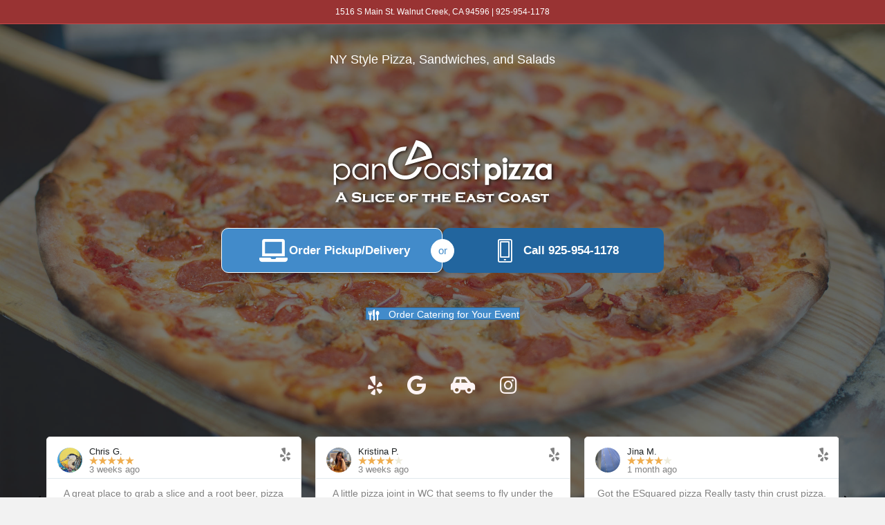

--- FILE ---
content_type: text/html; charset=UTF-8
request_url: https://pancoastpizza.com/
body_size: 15450
content:
<!DOCTYPE html>
<html lang="en-US">
<head>
<meta charset="UTF-8" />
<meta name='viewport' content='width=device-width, initial-scale=1.0' />
<meta http-equiv='X-UA-Compatible' content='IE=edge' />
<link rel="profile" href="https://gmpg.org/xfn/11" />
<meta name='robots' content='index, follow, max-image-preview:large, max-snippet:-1, max-video-preview:-1' />
	<style>img:is([sizes="auto" i], [sizes^="auto," i]) { contain-intrinsic-size: 3000px 1500px }</style>
	
<!-- Google Tag Manager for WordPress by gtm4wp.com -->
<script data-cfasync="false" data-pagespeed-no-defer>
	var gtm4wp_datalayer_name = "dataLayer";
	var dataLayer = dataLayer || [];

	const gtm4wp_scrollerscript_debugmode         = false;
	const gtm4wp_scrollerscript_callbacktime      = 100;
	const gtm4wp_scrollerscript_readerlocation    = 150;
	const gtm4wp_scrollerscript_contentelementid  = "content";
	const gtm4wp_scrollerscript_scannertime       = 60;
</script>
<!-- End Google Tag Manager for WordPress by gtm4wp.com -->
	<!-- This site is optimized with the Yoast SEO plugin v26.8 - https://yoast.com/product/yoast-seo-wordpress/ -->
	<title>Pancoast Pizza - New York Style Pizza</title>
	<meta name="description" content="New York style thin crust pizza in Walnut Creek. Strombolis, garlic knots, meatballs, cheesesteaks, hoagies, hand tossed salads, &amp; four daily slices." />
	<link rel="canonical" href="https://pancoastpizza.com/" />
	<meta property="og:locale" content="en_US" />
	<meta property="og:type" content="website" />
	<meta property="og:title" content="Pancoast Pizza | Walnut Creek" />
	<meta property="og:description" content="New York style thin crust pizza in Walnut Creek. Strombolis, garlic knots, meatballs, cheesesteaks, hoagies, hand tossed salads, &amp; four daily slices." />
	<meta property="og:url" content="https://pancoastpizza.com/" />
	<meta property="og:site_name" content="Pancoast Pizza" />
	<meta property="article:publisher" content="https://www.facebook.com/PancoastPizza/" />
	<meta property="article:modified_time" content="2025-10-10T13:25:23+00:00" />
	<meta property="og:image" content="https://pancoastpizza.com/wp-content/uploads/PancoastPizza-WalnutCreek-3323-v3.jpg" />
	<meta property="og:image:width" content="2560" />
	<meta property="og:image:height" content="1520" />
	<meta property="og:image:type" content="image/jpeg" />
	<meta name="twitter:card" content="summary_large_image" />
	<meta name="twitter:title" content="Pancoast Pizza | Walnut Creek" />
	<script type="application/ld+json" class="yoast-schema-graph">{"@context":"https://schema.org","@graph":[{"@type":"WebPage","@id":"https://pancoastpizza.com/","url":"https://pancoastpizza.com/","name":"Pancoast Pizza - New York Style Pizza","isPartOf":{"@id":"https://pancoastpizza.com/#website"},"about":{"@id":"https://pancoastpizza.com/#organization"},"primaryImageOfPage":{"@id":"https://pancoastpizza.com/#primaryimage"},"image":{"@id":"https://pancoastpizza.com/#primaryimage"},"thumbnailUrl":"https://pancoastpizza.com/wp-content/uploads/PancoastPizza-WalnutCreek-3323-v3.jpg","datePublished":"2020-12-02T20:07:32+00:00","dateModified":"2025-10-10T13:25:23+00:00","description":"New York style thin crust pizza in Walnut Creek. Strombolis, garlic knots, meatballs, cheesesteaks, hoagies, hand tossed salads, & four daily slices.","breadcrumb":{"@id":"https://pancoastpizza.com/#breadcrumb"},"inLanguage":"en-US","potentialAction":[{"@type":"ReadAction","target":["https://pancoastpizza.com/"]}]},{"@type":"ImageObject","inLanguage":"en-US","@id":"https://pancoastpizza.com/#primaryimage","url":"https://pancoastpizza.com/wp-content/uploads/PancoastPizza-WalnutCreek-3323-v3.jpg","contentUrl":"https://pancoastpizza.com/wp-content/uploads/PancoastPizza-WalnutCreek-3323-v3.jpg","width":2560,"height":1520,"caption":"Pancoast Pizza - New York Style Pizza"},{"@type":"BreadcrumbList","@id":"https://pancoastpizza.com/#breadcrumb","itemListElement":[{"@type":"ListItem","position":1,"name":"Home"}]},{"@type":"WebSite","@id":"https://pancoastpizza.com/#website","url":"https://pancoastpizza.com/","name":"Pancoast Pizza","description":"A Slice of the East Coast","publisher":{"@id":"https://pancoastpizza.com/#organization"},"potentialAction":[{"@type":"SearchAction","target":{"@type":"EntryPoint","urlTemplate":"https://pancoastpizza.com/?s={search_term_string}"},"query-input":{"@type":"PropertyValueSpecification","valueRequired":true,"valueName":"search_term_string"}}],"inLanguage":"en-US"},{"@type":"Organization","@id":"https://pancoastpizza.com/#organization","name":"Pancoast Pizza","url":"https://pancoastpizza.com/","logo":{"@type":"ImageObject","inLanguage":"en-US","@id":"https://pancoastpizza.com/#/schema/logo/image/","url":"https://pancoastpizza.com/wp-content/uploads/logo-pancoast-pizza-walnut-creek.png","contentUrl":"https://pancoastpizza.com/wp-content/uploads/logo-pancoast-pizza-walnut-creek.png","width":342,"height":146,"caption":"Pancoast Pizza"},"image":{"@id":"https://pancoastpizza.com/#/schema/logo/image/"},"sameAs":["https://www.facebook.com/PancoastPizza/","https://www.instagram.com/pancoast_pizza/"]}]}</script>
	<meta name="google-site-verification" content="GTM-P8XM3Z5" />
	<!-- / Yoast SEO plugin. -->


<link rel="alternate" type="application/rss+xml" title="Pancoast Pizza &raquo; Feed" href="https://pancoastpizza.com/feed/" />
<link rel="alternate" type="application/rss+xml" title="Pancoast Pizza &raquo; Comments Feed" href="https://pancoastpizza.com/comments/feed/" />
<link rel="preload" href="https://pancoastpizza.com/wp-content/plugins/bb-plugin/fonts/fontawesome/5.15.4/webfonts/fa-solid-900.woff2" as="font" type="font/woff2" crossorigin="anonymous">
<link rel="preload" href="https://pancoastpizza.com/wp-content/plugins/bb-plugin/fonts/fontawesome/5.15.4/webfonts/fa-brands-400.woff2" as="font" type="font/woff2" crossorigin="anonymous">
		<style>
			.lazyload,
			.lazyloading {
				max-width: 100%;
			}
		</style>
		<script>
window._wpemojiSettings = {"baseUrl":"https:\/\/s.w.org\/images\/core\/emoji\/16.0.1\/72x72\/","ext":".png","svgUrl":"https:\/\/s.w.org\/images\/core\/emoji\/16.0.1\/svg\/","svgExt":".svg","source":{"concatemoji":"https:\/\/pancoastpizza.com\/wp-includes\/js\/wp-emoji-release.min.js?ver=6.8.3"}};
/*! This file is auto-generated */
!function(s,n){var o,i,e;function c(e){try{var t={supportTests:e,timestamp:(new Date).valueOf()};sessionStorage.setItem(o,JSON.stringify(t))}catch(e){}}function p(e,t,n){e.clearRect(0,0,e.canvas.width,e.canvas.height),e.fillText(t,0,0);var t=new Uint32Array(e.getImageData(0,0,e.canvas.width,e.canvas.height).data),a=(e.clearRect(0,0,e.canvas.width,e.canvas.height),e.fillText(n,0,0),new Uint32Array(e.getImageData(0,0,e.canvas.width,e.canvas.height).data));return t.every(function(e,t){return e===a[t]})}function u(e,t){e.clearRect(0,0,e.canvas.width,e.canvas.height),e.fillText(t,0,0);for(var n=e.getImageData(16,16,1,1),a=0;a<n.data.length;a++)if(0!==n.data[a])return!1;return!0}function f(e,t,n,a){switch(t){case"flag":return n(e,"\ud83c\udff3\ufe0f\u200d\u26a7\ufe0f","\ud83c\udff3\ufe0f\u200b\u26a7\ufe0f")?!1:!n(e,"\ud83c\udde8\ud83c\uddf6","\ud83c\udde8\u200b\ud83c\uddf6")&&!n(e,"\ud83c\udff4\udb40\udc67\udb40\udc62\udb40\udc65\udb40\udc6e\udb40\udc67\udb40\udc7f","\ud83c\udff4\u200b\udb40\udc67\u200b\udb40\udc62\u200b\udb40\udc65\u200b\udb40\udc6e\u200b\udb40\udc67\u200b\udb40\udc7f");case"emoji":return!a(e,"\ud83e\udedf")}return!1}function g(e,t,n,a){var r="undefined"!=typeof WorkerGlobalScope&&self instanceof WorkerGlobalScope?new OffscreenCanvas(300,150):s.createElement("canvas"),o=r.getContext("2d",{willReadFrequently:!0}),i=(o.textBaseline="top",o.font="600 32px Arial",{});return e.forEach(function(e){i[e]=t(o,e,n,a)}),i}function t(e){var t=s.createElement("script");t.src=e,t.defer=!0,s.head.appendChild(t)}"undefined"!=typeof Promise&&(o="wpEmojiSettingsSupports",i=["flag","emoji"],n.supports={everything:!0,everythingExceptFlag:!0},e=new Promise(function(e){s.addEventListener("DOMContentLoaded",e,{once:!0})}),new Promise(function(t){var n=function(){try{var e=JSON.parse(sessionStorage.getItem(o));if("object"==typeof e&&"number"==typeof e.timestamp&&(new Date).valueOf()<e.timestamp+604800&&"object"==typeof e.supportTests)return e.supportTests}catch(e){}return null}();if(!n){if("undefined"!=typeof Worker&&"undefined"!=typeof OffscreenCanvas&&"undefined"!=typeof URL&&URL.createObjectURL&&"undefined"!=typeof Blob)try{var e="postMessage("+g.toString()+"("+[JSON.stringify(i),f.toString(),p.toString(),u.toString()].join(",")+"));",a=new Blob([e],{type:"text/javascript"}),r=new Worker(URL.createObjectURL(a),{name:"wpTestEmojiSupports"});return void(r.onmessage=function(e){c(n=e.data),r.terminate(),t(n)})}catch(e){}c(n=g(i,f,p,u))}t(n)}).then(function(e){for(var t in e)n.supports[t]=e[t],n.supports.everything=n.supports.everything&&n.supports[t],"flag"!==t&&(n.supports.everythingExceptFlag=n.supports.everythingExceptFlag&&n.supports[t]);n.supports.everythingExceptFlag=n.supports.everythingExceptFlag&&!n.supports.flag,n.DOMReady=!1,n.readyCallback=function(){n.DOMReady=!0}}).then(function(){return e}).then(function(){var e;n.supports.everything||(n.readyCallback(),(e=n.source||{}).concatemoji?t(e.concatemoji):e.wpemoji&&e.twemoji&&(t(e.twemoji),t(e.wpemoji)))}))}((window,document),window._wpemojiSettings);
</script>
<style id='wp-emoji-styles-inline-css'>

	img.wp-smiley, img.emoji {
		display: inline !important;
		border: none !important;
		box-shadow: none !important;
		height: 1em !important;
		width: 1em !important;
		margin: 0 0.07em !important;
		vertical-align: -0.1em !important;
		background: none !important;
		padding: 0 !important;
	}
</style>
<link rel='stylesheet' id='wp-block-library-css' href='https://pancoastpizza.com/wp-includes/css/dist/block-library/style.min.css?ver=6.8.3' media='all' />
<style id='wp-block-library-theme-inline-css'>
.wp-block-audio :where(figcaption){color:#555;font-size:13px;text-align:center}.is-dark-theme .wp-block-audio :where(figcaption){color:#ffffffa6}.wp-block-audio{margin:0 0 1em}.wp-block-code{border:1px solid #ccc;border-radius:4px;font-family:Menlo,Consolas,monaco,monospace;padding:.8em 1em}.wp-block-embed :where(figcaption){color:#555;font-size:13px;text-align:center}.is-dark-theme .wp-block-embed :where(figcaption){color:#ffffffa6}.wp-block-embed{margin:0 0 1em}.blocks-gallery-caption{color:#555;font-size:13px;text-align:center}.is-dark-theme .blocks-gallery-caption{color:#ffffffa6}:root :where(.wp-block-image figcaption){color:#555;font-size:13px;text-align:center}.is-dark-theme :root :where(.wp-block-image figcaption){color:#ffffffa6}.wp-block-image{margin:0 0 1em}.wp-block-pullquote{border-bottom:4px solid;border-top:4px solid;color:currentColor;margin-bottom:1.75em}.wp-block-pullquote cite,.wp-block-pullquote footer,.wp-block-pullquote__citation{color:currentColor;font-size:.8125em;font-style:normal;text-transform:uppercase}.wp-block-quote{border-left:.25em solid;margin:0 0 1.75em;padding-left:1em}.wp-block-quote cite,.wp-block-quote footer{color:currentColor;font-size:.8125em;font-style:normal;position:relative}.wp-block-quote:where(.has-text-align-right){border-left:none;border-right:.25em solid;padding-left:0;padding-right:1em}.wp-block-quote:where(.has-text-align-center){border:none;padding-left:0}.wp-block-quote.is-large,.wp-block-quote.is-style-large,.wp-block-quote:where(.is-style-plain){border:none}.wp-block-search .wp-block-search__label{font-weight:700}.wp-block-search__button{border:1px solid #ccc;padding:.375em .625em}:where(.wp-block-group.has-background){padding:1.25em 2.375em}.wp-block-separator.has-css-opacity{opacity:.4}.wp-block-separator{border:none;border-bottom:2px solid;margin-left:auto;margin-right:auto}.wp-block-separator.has-alpha-channel-opacity{opacity:1}.wp-block-separator:not(.is-style-wide):not(.is-style-dots){width:100px}.wp-block-separator.has-background:not(.is-style-dots){border-bottom:none;height:1px}.wp-block-separator.has-background:not(.is-style-wide):not(.is-style-dots){height:2px}.wp-block-table{margin:0 0 1em}.wp-block-table td,.wp-block-table th{word-break:normal}.wp-block-table :where(figcaption){color:#555;font-size:13px;text-align:center}.is-dark-theme .wp-block-table :where(figcaption){color:#ffffffa6}.wp-block-video :where(figcaption){color:#555;font-size:13px;text-align:center}.is-dark-theme .wp-block-video :where(figcaption){color:#ffffffa6}.wp-block-video{margin:0 0 1em}:root :where(.wp-block-template-part.has-background){margin-bottom:0;margin-top:0;padding:1.25em 2.375em}
</style>
<style id='classic-theme-styles-inline-css'>
/*! This file is auto-generated */
.wp-block-button__link{color:#fff;background-color:#32373c;border-radius:9999px;box-shadow:none;text-decoration:none;padding:calc(.667em + 2px) calc(1.333em + 2px);font-size:1.125em}.wp-block-file__button{background:#32373c;color:#fff;text-decoration:none}
</style>
<style id='global-styles-inline-css'>
:root{--wp--preset--aspect-ratio--square: 1;--wp--preset--aspect-ratio--4-3: 4/3;--wp--preset--aspect-ratio--3-4: 3/4;--wp--preset--aspect-ratio--3-2: 3/2;--wp--preset--aspect-ratio--2-3: 2/3;--wp--preset--aspect-ratio--16-9: 16/9;--wp--preset--aspect-ratio--9-16: 9/16;--wp--preset--color--black: #000000;--wp--preset--color--cyan-bluish-gray: #abb8c3;--wp--preset--color--white: #ffffff;--wp--preset--color--pale-pink: #f78da7;--wp--preset--color--vivid-red: #cf2e2e;--wp--preset--color--luminous-vivid-orange: #ff6900;--wp--preset--color--luminous-vivid-amber: #fcb900;--wp--preset--color--light-green-cyan: #7bdcb5;--wp--preset--color--vivid-green-cyan: #00d084;--wp--preset--color--pale-cyan-blue: #8ed1fc;--wp--preset--color--vivid-cyan-blue: #0693e3;--wp--preset--color--vivid-purple: #9b51e0;--wp--preset--color--fl-heading-text: #333333;--wp--preset--color--fl-body-bg: #f2f2f2;--wp--preset--color--fl-body-text: #808080;--wp--preset--color--fl-accent: #428bca;--wp--preset--color--fl-accent-hover: #428bca;--wp--preset--color--fl-topbar-bg: #993333;--wp--preset--color--fl-topbar-text: #ffffff;--wp--preset--color--fl-topbar-link: #ffffff;--wp--preset--color--fl-topbar-hover: #eeee22;--wp--preset--color--fl-header-bg: #ffffff;--wp--preset--color--fl-header-text: #000000;--wp--preset--color--fl-header-link: #ffffff;--wp--preset--color--fl-header-hover: #dd9696;--wp--preset--color--fl-nav-bg: #ffffff;--wp--preset--color--fl-nav-link: #428bca;--wp--preset--color--fl-nav-hover: #428bca;--wp--preset--color--fl-content-bg: #ffffff;--wp--preset--color--fl-footer-widgets-bg: #ffffff;--wp--preset--color--fl-footer-widgets-text: #000000;--wp--preset--color--fl-footer-widgets-link: #428bca;--wp--preset--color--fl-footer-widgets-hover: #428bca;--wp--preset--color--fl-footer-bg: #ffffff;--wp--preset--color--fl-footer-text: #000000;--wp--preset--color--fl-footer-link: #428bca;--wp--preset--color--fl-footer-hover: #428bca;--wp--preset--gradient--vivid-cyan-blue-to-vivid-purple: linear-gradient(135deg,rgba(6,147,227,1) 0%,rgb(155,81,224) 100%);--wp--preset--gradient--light-green-cyan-to-vivid-green-cyan: linear-gradient(135deg,rgb(122,220,180) 0%,rgb(0,208,130) 100%);--wp--preset--gradient--luminous-vivid-amber-to-luminous-vivid-orange: linear-gradient(135deg,rgba(252,185,0,1) 0%,rgba(255,105,0,1) 100%);--wp--preset--gradient--luminous-vivid-orange-to-vivid-red: linear-gradient(135deg,rgba(255,105,0,1) 0%,rgb(207,46,46) 100%);--wp--preset--gradient--very-light-gray-to-cyan-bluish-gray: linear-gradient(135deg,rgb(238,238,238) 0%,rgb(169,184,195) 100%);--wp--preset--gradient--cool-to-warm-spectrum: linear-gradient(135deg,rgb(74,234,220) 0%,rgb(151,120,209) 20%,rgb(207,42,186) 40%,rgb(238,44,130) 60%,rgb(251,105,98) 80%,rgb(254,248,76) 100%);--wp--preset--gradient--blush-light-purple: linear-gradient(135deg,rgb(255,206,236) 0%,rgb(152,150,240) 100%);--wp--preset--gradient--blush-bordeaux: linear-gradient(135deg,rgb(254,205,165) 0%,rgb(254,45,45) 50%,rgb(107,0,62) 100%);--wp--preset--gradient--luminous-dusk: linear-gradient(135deg,rgb(255,203,112) 0%,rgb(199,81,192) 50%,rgb(65,88,208) 100%);--wp--preset--gradient--pale-ocean: linear-gradient(135deg,rgb(255,245,203) 0%,rgb(182,227,212) 50%,rgb(51,167,181) 100%);--wp--preset--gradient--electric-grass: linear-gradient(135deg,rgb(202,248,128) 0%,rgb(113,206,126) 100%);--wp--preset--gradient--midnight: linear-gradient(135deg,rgb(2,3,129) 0%,rgb(40,116,252) 100%);--wp--preset--font-size--small: 13px;--wp--preset--font-size--medium: 20px;--wp--preset--font-size--large: 36px;--wp--preset--font-size--x-large: 42px;--wp--preset--spacing--20: 0.44rem;--wp--preset--spacing--30: 0.67rem;--wp--preset--spacing--40: 1rem;--wp--preset--spacing--50: 1.5rem;--wp--preset--spacing--60: 2.25rem;--wp--preset--spacing--70: 3.38rem;--wp--preset--spacing--80: 5.06rem;--wp--preset--shadow--natural: 6px 6px 9px rgba(0, 0, 0, 0.2);--wp--preset--shadow--deep: 12px 12px 50px rgba(0, 0, 0, 0.4);--wp--preset--shadow--sharp: 6px 6px 0px rgba(0, 0, 0, 0.2);--wp--preset--shadow--outlined: 6px 6px 0px -3px rgba(255, 255, 255, 1), 6px 6px rgba(0, 0, 0, 1);--wp--preset--shadow--crisp: 6px 6px 0px rgba(0, 0, 0, 1);}:where(.is-layout-flex){gap: 0.5em;}:where(.is-layout-grid){gap: 0.5em;}body .is-layout-flex{display: flex;}.is-layout-flex{flex-wrap: wrap;align-items: center;}.is-layout-flex > :is(*, div){margin: 0;}body .is-layout-grid{display: grid;}.is-layout-grid > :is(*, div){margin: 0;}:where(.wp-block-columns.is-layout-flex){gap: 2em;}:where(.wp-block-columns.is-layout-grid){gap: 2em;}:where(.wp-block-post-template.is-layout-flex){gap: 1.25em;}:where(.wp-block-post-template.is-layout-grid){gap: 1.25em;}.has-black-color{color: var(--wp--preset--color--black) !important;}.has-cyan-bluish-gray-color{color: var(--wp--preset--color--cyan-bluish-gray) !important;}.has-white-color{color: var(--wp--preset--color--white) !important;}.has-pale-pink-color{color: var(--wp--preset--color--pale-pink) !important;}.has-vivid-red-color{color: var(--wp--preset--color--vivid-red) !important;}.has-luminous-vivid-orange-color{color: var(--wp--preset--color--luminous-vivid-orange) !important;}.has-luminous-vivid-amber-color{color: var(--wp--preset--color--luminous-vivid-amber) !important;}.has-light-green-cyan-color{color: var(--wp--preset--color--light-green-cyan) !important;}.has-vivid-green-cyan-color{color: var(--wp--preset--color--vivid-green-cyan) !important;}.has-pale-cyan-blue-color{color: var(--wp--preset--color--pale-cyan-blue) !important;}.has-vivid-cyan-blue-color{color: var(--wp--preset--color--vivid-cyan-blue) !important;}.has-vivid-purple-color{color: var(--wp--preset--color--vivid-purple) !important;}.has-black-background-color{background-color: var(--wp--preset--color--black) !important;}.has-cyan-bluish-gray-background-color{background-color: var(--wp--preset--color--cyan-bluish-gray) !important;}.has-white-background-color{background-color: var(--wp--preset--color--white) !important;}.has-pale-pink-background-color{background-color: var(--wp--preset--color--pale-pink) !important;}.has-vivid-red-background-color{background-color: var(--wp--preset--color--vivid-red) !important;}.has-luminous-vivid-orange-background-color{background-color: var(--wp--preset--color--luminous-vivid-orange) !important;}.has-luminous-vivid-amber-background-color{background-color: var(--wp--preset--color--luminous-vivid-amber) !important;}.has-light-green-cyan-background-color{background-color: var(--wp--preset--color--light-green-cyan) !important;}.has-vivid-green-cyan-background-color{background-color: var(--wp--preset--color--vivid-green-cyan) !important;}.has-pale-cyan-blue-background-color{background-color: var(--wp--preset--color--pale-cyan-blue) !important;}.has-vivid-cyan-blue-background-color{background-color: var(--wp--preset--color--vivid-cyan-blue) !important;}.has-vivid-purple-background-color{background-color: var(--wp--preset--color--vivid-purple) !important;}.has-black-border-color{border-color: var(--wp--preset--color--black) !important;}.has-cyan-bluish-gray-border-color{border-color: var(--wp--preset--color--cyan-bluish-gray) !important;}.has-white-border-color{border-color: var(--wp--preset--color--white) !important;}.has-pale-pink-border-color{border-color: var(--wp--preset--color--pale-pink) !important;}.has-vivid-red-border-color{border-color: var(--wp--preset--color--vivid-red) !important;}.has-luminous-vivid-orange-border-color{border-color: var(--wp--preset--color--luminous-vivid-orange) !important;}.has-luminous-vivid-amber-border-color{border-color: var(--wp--preset--color--luminous-vivid-amber) !important;}.has-light-green-cyan-border-color{border-color: var(--wp--preset--color--light-green-cyan) !important;}.has-vivid-green-cyan-border-color{border-color: var(--wp--preset--color--vivid-green-cyan) !important;}.has-pale-cyan-blue-border-color{border-color: var(--wp--preset--color--pale-cyan-blue) !important;}.has-vivid-cyan-blue-border-color{border-color: var(--wp--preset--color--vivid-cyan-blue) !important;}.has-vivid-purple-border-color{border-color: var(--wp--preset--color--vivid-purple) !important;}.has-vivid-cyan-blue-to-vivid-purple-gradient-background{background: var(--wp--preset--gradient--vivid-cyan-blue-to-vivid-purple) !important;}.has-light-green-cyan-to-vivid-green-cyan-gradient-background{background: var(--wp--preset--gradient--light-green-cyan-to-vivid-green-cyan) !important;}.has-luminous-vivid-amber-to-luminous-vivid-orange-gradient-background{background: var(--wp--preset--gradient--luminous-vivid-amber-to-luminous-vivid-orange) !important;}.has-luminous-vivid-orange-to-vivid-red-gradient-background{background: var(--wp--preset--gradient--luminous-vivid-orange-to-vivid-red) !important;}.has-very-light-gray-to-cyan-bluish-gray-gradient-background{background: var(--wp--preset--gradient--very-light-gray-to-cyan-bluish-gray) !important;}.has-cool-to-warm-spectrum-gradient-background{background: var(--wp--preset--gradient--cool-to-warm-spectrum) !important;}.has-blush-light-purple-gradient-background{background: var(--wp--preset--gradient--blush-light-purple) !important;}.has-blush-bordeaux-gradient-background{background: var(--wp--preset--gradient--blush-bordeaux) !important;}.has-luminous-dusk-gradient-background{background: var(--wp--preset--gradient--luminous-dusk) !important;}.has-pale-ocean-gradient-background{background: var(--wp--preset--gradient--pale-ocean) !important;}.has-electric-grass-gradient-background{background: var(--wp--preset--gradient--electric-grass) !important;}.has-midnight-gradient-background{background: var(--wp--preset--gradient--midnight) !important;}.has-small-font-size{font-size: var(--wp--preset--font-size--small) !important;}.has-medium-font-size{font-size: var(--wp--preset--font-size--medium) !important;}.has-large-font-size{font-size: var(--wp--preset--font-size--large) !important;}.has-x-large-font-size{font-size: var(--wp--preset--font-size--x-large) !important;}
:where(.wp-block-post-template.is-layout-flex){gap: 1.25em;}:where(.wp-block-post-template.is-layout-grid){gap: 1.25em;}
:where(.wp-block-columns.is-layout-flex){gap: 2em;}:where(.wp-block-columns.is-layout-grid){gap: 2em;}
:root :where(.wp-block-pullquote){font-size: 1.5em;line-height: 1.6;}
</style>
<link rel='stylesheet' id='font-awesome-5-css' href='https://pancoastpizza.com/wp-content/plugins/bb-plugin/fonts/fontawesome/5.15.4/css/all.min.css?ver=2.10.0.5' media='all' />
<link rel='stylesheet' id='ultimate-icons-css' href='https://pancoastpizza.com/wp-content/uploads/bb-plugin/icons/ultimate-icons/style.css?ver=2.10.0.5' media='all' />
<link rel='stylesheet' id='jquery-swiper-css' href='https://pancoastpizza.com/wp-content/plugins/bbpowerpack/assets/css/swiper.min.css?ver=8.4.7' media='all' />
<link rel='stylesheet' id='dashicons-css' href='https://pancoastpizza.com/wp-includes/css/dashicons.min.css?ver=6.8.3' media='all' />
<link rel='stylesheet' id='font-awesome-css' href='https://pancoastpizza.com/wp-content/plugins/bb-plugin/fonts/fontawesome/5.15.4/css/v4-shims.min.css?ver=2.10.0.5' media='all' />
<link rel='stylesheet' id='fl-builder-layout-97-css' href='https://pancoastpizza.com/wp-content/uploads/bb-plugin/cache/97-layout.css?ver=de1a185c5694930515f9a57b74079927' media='all' />
<link rel='stylesheet' id='jquery-magnificpopup-css' href='https://pancoastpizza.com/wp-content/plugins/bb-plugin/css/jquery.magnificpopup.min.css?ver=2.10.0.5' media='all' />
<link rel='stylesheet' id='base-css' href='https://pancoastpizza.com/wp-content/themes/bb-theme/css/base.min.css?ver=1.7.18.1' media='all' />
<link rel='stylesheet' id='fl-automator-skin-css' href='https://pancoastpizza.com/wp-content/uploads/bb-theme/skin-68e84a695a4b7.css?ver=1.7.18.1' media='all' />
<link rel='stylesheet' id='pp-animate-css' href='https://pancoastpizza.com/wp-content/plugins/bbpowerpack/assets/css/animate.min.css?ver=3.5.1' media='all' />
<script src="https://pancoastpizza.com/wp-includes/js/jquery/jquery.min.js?ver=3.7.1" id="jquery-core-js"></script>
<script src="https://pancoastpizza.com/wp-includes/js/jquery/jquery-migrate.min.js?ver=3.4.1" id="jquery-migrate-js"></script>
<script src="https://pancoastpizza.com/wp-content/plugins/duracelltomi-google-tag-manager/dist/js/analytics-talk-content-tracking.js?ver=1.22.3" id="gtm4wp-scroll-tracking-js"></script>
<link rel="https://api.w.org/" href="https://pancoastpizza.com/wp-json/" /><link rel="alternate" title="JSON" type="application/json" href="https://pancoastpizza.com/wp-json/wp/v2/pages/97" /><link rel="EditURI" type="application/rsd+xml" title="RSD" href="https://pancoastpizza.com/xmlrpc.php?rsd" />
<link rel='shortlink' href='https://pancoastpizza.com/' />
<link rel="alternate" title="oEmbed (JSON)" type="application/json+oembed" href="https://pancoastpizza.com/wp-json/oembed/1.0/embed?url=https%3A%2F%2Fpancoastpizza.com%2F" />
<link rel="alternate" title="oEmbed (XML)" type="text/xml+oembed" href="https://pancoastpizza.com/wp-json/oembed/1.0/embed?url=https%3A%2F%2Fpancoastpizza.com%2F&#038;format=xml" />
		<script>
			var bb_powerpack = {
				version: '2.40.10',
				getAjaxUrl: function() { return atob( 'aHR0cHM6Ly9wYW5jb2FzdHBpenphLmNvbS93cC1hZG1pbi9hZG1pbi1hamF4LnBocA==' ); },
				callback: function() {},
				mapMarkerData: {},
				post_id: '97',
				search_term: '',
				current_page: 'https://pancoastpizza.com/',
				conditionals: {
					is_front_page: true,
					is_home: false,
					is_archive: false,
					current_post_type: '',
					is_tax: false,
										is_author: false,
					current_author: false,
					is_search: false,
									}
			};
		</script>
				<meta name="abstract" content="New York style thin crust pizza in Walnut Creek, CA">
		<meta name="author" content="Pancoast Pizza">
		<meta name="classification" content="NY Style Pizza, Restaurant, Food, Catering, Online Ordering">
		<meta name="copyright" content="Copyright Pancoast Pizza - All rights Reserved.">
		<meta name="distribution" content="Global">
		<meta name="language" content="en-US">
		<meta name="publisher" content="Pancoast Pizza">
		<meta name="rating" content="General">
		<meta name="resource-type" content="Document">
		<meta name="revisit-after" content="3">
		<meta name="subject" content="NY Style Pizza, Restaurant, Food, Catering, Online Ordering">
		<meta name="robots" content="index,follow">
		<meta name="example" content="custom: 2025-10-10">
<meta name="keywords" content="keyword1, keyword2,nsw-38l0cjippdw4r-oehw52p8x1y1xnc72tv-iu4qsg61qt1h1l22qrsl5sjvecw2ddiifjw89ima79r3jg6t3r9urdfyb7jxmjksn409gdmaq5l36jodj640fp-d8-1lzz" />

<script src="https://boostlysms.com/api/webform/embed?ft=186f5c1b-256d-4001-955b-1183e8ccd855"></script>

<!-- Google Tag Manager for WordPress by gtm4wp.com -->
<!-- GTM Container placement set to footer -->
<script data-cfasync="false" data-pagespeed-no-defer>
	var dataLayer_content = {"pagePostType":"frontpage","pagePostType2":"single-page"};
	dataLayer.push( dataLayer_content );
</script>
<script data-cfasync="false" data-pagespeed-no-defer>
(function(w,d,s,l,i){w[l]=w[l]||[];w[l].push({'gtm.start':
new Date().getTime(),event:'gtm.js'});var f=d.getElementsByTagName(s)[0],
j=d.createElement(s),dl=l!='dataLayer'?'&l='+l:'';j.async=true;j.src=
'//www.googletagmanager.com/gtm.js?id='+i+dl;f.parentNode.insertBefore(j,f);
})(window,document,'script','dataLayer','GTM-P8XM3Z5');
</script>
<!-- End Google Tag Manager for WordPress by gtm4wp.com -->		<script>
			document.documentElement.className = document.documentElement.className.replace('no-js', 'js');
		</script>
				<style>
			.no-js img.lazyload {
				display: none;
			}

			figure.wp-block-image img.lazyloading {
				min-width: 150px;
			}

			.lazyload,
			.lazyloading {
				--smush-placeholder-width: 100px;
				--smush-placeholder-aspect-ratio: 1/1;
				width: var(--smush-image-width, var(--smush-placeholder-width)) !important;
				aspect-ratio: var(--smush-image-aspect-ratio, var(--smush-placeholder-aspect-ratio)) !important;
			}

						.lazyload, .lazyloading {
				opacity: 0;
			}

			.lazyloaded {
				opacity: 1;
				transition: opacity 400ms;
				transition-delay: 0ms;
			}

					</style>
		</head>
<body class="home wp-singular page-template-default page page-id-97 wp-theme-bb-theme fl-builder fl-builder-2-10-0-5 fl-theme-1-7-18-1 fl-no-js fl-framework-base fl-preset-default fl-full-width fl-footer-effect fl-scroll-to-top" itemscope="itemscope" itemtype="https://schema.org/WebPage">
<a aria-label="Skip to content" class="fl-screen-reader-text" href="#fl-main-content">Skip to content</a><div class="fl-page">
	<div class="fl-page-bar">
	<div class="fl-page-bar-container container">
		<div class="fl-page-bar-row row">
			<div class="col-md-12 text-center clearfix"><div class="fl-page-bar-text fl-page-bar-text-1"><a href="https://goo.gl/maps/wJk6mmRL4F46dDxY8" target="_blank">1516 S Main St. Walnut Creek, CA 94596</a> |  <a href="tel:925-954-1178">925-954-1178</a></div></div>					</div>
	</div>
</div><!-- .fl-page-bar -->
	<div id="fl-main-content" class="fl-page-content" itemprop="mainContentOfPage" role="main">

		
<div class="fl-content-full container">
	<div class="row">
		<div class="fl-content col-md-12">
			<article class="fl-post post-97 page type-page status-publish has-post-thumbnail hentry" id="fl-post-97" itemscope="itemscope" itemtype="https://schema.org/CreativeWork">

			<div class="fl-post-content clearfix" itemprop="text">
		<div class="fl-builder-content fl-builder-content-97 fl-builder-content-primary fl-builder-global-templates-locked" data-post-id="97"><div class="fl-row fl-row-full-width fl-row-bg-photo fl-node-5e5c4cf37a59e fl-row-full-height fl-row-align-top fl-row-bg-overlay fl-row-bg-fixed" data-node="5e5c4cf37a59e">
	<div class="fl-row-content-wrap">
		<div class="uabb-row-separator uabb-top-row-separator" >
</div>
						<div class="fl-row-content fl-row-full-width fl-node-content">
		
<div class="fl-col-group fl-node-aks2gy5wbd7q" data-node="aks2gy5wbd7q">
			<div class="fl-col fl-node-ore6pwtcxndq fl-col-bg-color" data-node="ore6pwtcxndq">
	<div class="fl-col-content fl-node-content"><div class="fl-module fl-module-rich-text fl-node-5e73e7847e582" data-node="5e73e7847e582">
	<div class="fl-module-content fl-node-content">
		<div class="fl-rich-text">
	<p style="text-align: center;"><span style="font-size: 18px;">NY Style Pizza, Sandwiches, and Salads<br />
</span></p>
</div>
	</div>
</div>
</div>
</div>
	</div>

<div class="fl-col-group fl-node-5e73e7847e620" data-node="5e73e7847e620">
			<div class="fl-col fl-node-vc2iybakhspe fl-col-bg-color" data-node="vc2iybakhspe">
	<div class="fl-col-content fl-node-content"></div>
</div>
	</div>

<div class="fl-col-group fl-node-5e5c552f1b85a" data-node="5e5c552f1b85a">
			<div class="fl-col fl-node-5e5c552f1b8e1 fl-col-bg-color" data-node="5e5c552f1b8e1">
	<div class="fl-col-content fl-node-content"><div class="fl-module fl-module-photo fl-node-5e5c55a4d7848" data-node="5e5c55a4d7848">
	<div class="fl-module-content fl-node-content">
		<div role="figure" class="fl-photo fl-photo-align-center" itemscope itemtype="https://schema.org/ImageObject">
	<div class="fl-photo-content fl-photo-img-png">
				<img decoding="async" class="fl-photo-img wp-image-15 size-full lazyload" data-src="https://pancoastpizza.com/wp-content/uploads/logo-pancoast-pizza-walnut-creek.png" alt="Pancoast Pizza | Walnut Creek" height="146" width="342" title="logo-pancoast-pizza-walnut-creek"  itemprop="image" data-srcset="https://pancoastpizza.com/wp-content/uploads/logo-pancoast-pizza-walnut-creek.png 342w, https://pancoastpizza.com/wp-content/uploads/logo-pancoast-pizza-walnut-creek-300x128.png 300w" data-sizes="(max-width: 342px) 100vw, 342px" src="[data-uri]" style="--smush-placeholder-width: 342px; --smush-placeholder-aspect-ratio: 342/146;" />
					</div>
	</div>
	</div>
</div>
</div>
</div>
	</div>

<div class="fl-col-group fl-node-5e5c4cf37a5a2" data-node="5e5c4cf37a5a2">
			<div class="fl-col fl-node-5e5c4cf37a5a3 fl-col-bg-color" data-node="5e5c4cf37a5a3">
	<div class="fl-col-content fl-node-content"><div class="fl-module fl-module-dual-button fl-node-5e629c106e842 order-pizza-online" data-node="5e629c106e842">
	<div class="fl-module-content fl-node-content">
		<div class="uabb-module-content uabb-dual-button uabb-align-center">
	<div class="uabb-dual-button-wrapper uabb-horizontal uabb-horizontal-custom">
		<div class="uabb-dual-button-one uabb-btn-horizontal ">
			<a class="uabb-btn uabb-btn-one" href="https://order.toasttab.com/online/pancoast-pizza-1516-s-main-st" target="_blank" rel="noopener" aria-label="Order Pickup/Delivery">
								<div class="uabb-btn-img-icon before uabb-btn-one-img-icon">
					<div class="uabb-imgicon-wrap"><span class="uabb-icon-wrap"><span class="uabb-icon"><i class="fas fa-laptop"></i></span></span></div>				</div>
								<span class="uabb-btn-one-text">Order Pickup/Delivery</span> 
							</a>
							<span class="uabb-middle-text">
					or				</span>
							</div>
		<div class="uabb-dual-button-two uabb-btn-horizontal ">
			<a class="uabb-btn uabb-btn-two" href="tel:925-954-1178" target="_blank" rel="noopener" aria-label="Call 925-954-1178">
								<div class="uabb-btn-img-icon before uabb-btn-two-img-icon">
					<div class="uabb-imgicon-wrap"><span class="uabb-icon-wrap"><span class="uabb-icon"><i class="ua-icon ua-icon-smartphone"></i></span></span></div>				</div>
								<span class="uabb-btn-two-text">Call 925-954-1178</span>
							</a>
		</div>
	</div>
</div>
	</div>
</div>
<div class="fl-module fl-module-button fl-node-m8riabutfwgq" data-node="m8riabutfwgq">
	<div class="fl-module-content fl-node-content">
		<div class="fl-button-wrap fl-button-width-auto fl-button-center fl-button-has-icon">
			<a href="#catering"  target="_self"  class="fl-button" >
					<i class="fl-button-icon fl-button-icon-before dashicons dashicons-before dashicons-food" aria-hidden="true"></i>
						<span class="fl-button-text">Order Catering for Your Event</span>
					</a>
</div>
	</div>
</div>
<div class="fl-module fl-module-icon-group fl-node-5e5cbf0de1802" data-node="5e5cbf0de1802">
	<div class="fl-module-content fl-node-content">
		<div class="fl-icon-group">
	<span class="fl-icon">
								<a href="https://www.yelp.com/biz/pancoast-pizza-walnut-creek" target="_blank" rel="noopener" >
							<i class="fab fa-yelp" aria-hidden="true"></i>
				<span class="sr-only">Yelp Reviews</span>
						</a>
			</span>
		<span class="fl-icon">
								<a href="https://www.google.com/search?q=Pancoast+Pizza#lrd=0x808561dcf6bbd251:0x88604a0a3edb7cd4,1,,," target="_blank" rel="noopener" >
							<i class="fab fa-google" aria-hidden="true"></i>
				<span class="sr-only">Google Reviews</span>
						</a>
			</span>
		<span class="fl-icon">
								<a href="https://www.doordash.com/store/pancoast-pizza-walnut-creek-32808/" target="_blank" rel="noopener" >
							<i class="fas fa-car-side" aria-hidden="true"></i>
				<span class="sr-only">Facebook Page</span>
						</a>
			</span>
		<span class="fl-icon">
								<a href="https://www.instagram.com/pancoast_pizza/" target="_blank" rel="noopener" >
							<i class="fa fa-instagram" aria-hidden="true"></i>
				<span class="sr-only">Instagram Profile</span>
						</a>
			</span>
	</div>
	</div>
</div>
</div>
</div>
	</div>

<div class="fl-col-group fl-node-wyz0nqdofu7p" data-node="wyz0nqdofu7p">
			<div class="fl-col fl-node-5e73e7847e70d fl-col-bg-color" data-node="5e73e7847e70d">
	<div class="fl-col-content fl-node-content"><div class="fl-module fl-module-pp-reviews fl-node-5fc8449c21a45" data-node="5fc8449c21a45">
	<div class="fl-module-content fl-node-content">
		
<div class="pp-reviews-wrapper pp-reviews-yelp">
	<div class="pp-reviews-swiper swiper-container">
		<!-- Slides wrapper -->
				<div class="swiper-wrapper">
								<div class="pp-review-item swiper-slide">
						<div class="pp-review">
							
														<div class="pp-review-header">

																<div class="pp-review-image">
									<img decoding="async" data-src="https://s3-media0.fl.yelpcdn.com/photo/sV-5TUkrY8vdADLPE7PL0w/o.jpg" alt="Chris G." src="[data-uri]" class="lazyload" />
								</div>
							
								<cite class="pp-review-cite">
									<span class="pp-review-name">Chris G.</span>
									<div class="pp-rating">
	<i class="pp-star-full">&#9733;</i><i class="pp-star-full">&#9733;</i><i class="pp-star-full">&#9733;</i><i class="pp-star-full">&#9733;</i><i class="pp-star-full">&#9733;</i></div>									<span class="pp-review-title">3 weeks ago</span>
								</cite>
								<div class="pp-review-icon">
																		<i class="fab fa-yelp" aria-hidden="true"></i>
																		</div>
							</div>
														<div class="pp-review-content">
								<div class="pp-review-text">
									A great place to grab a slice and a root beer,  pizza was great, service was amazing, check it out  if your in the area, I also had fun painting  the...								</div>
																<div class="pp-review-link">
									<a href="https://www.yelp.com/biz/pancoast-pizza-walnut-creek?adjust_creative=pTErtsa-qwtg0uJo29h4Vw&hrid=Al2DlyqHOd41FmqxQKWqBw&utm_campaign=yelp_api_v3&utm_medium=api_v3_business_reviews&utm_source=pTErtsa-qwtg0uJo29h4Vw" target="_blank" rel="noopener nofollow">Read More</a>
								</div>
															</div>
							
													</div>
					</div>
									<div class="pp-review-item swiper-slide">
						<div class="pp-review">
							
														<div class="pp-review-header">

																<div class="pp-review-image">
									<img decoding="async" data-src="https://s3-media0.fl.yelpcdn.com/photo/xoADig6ZSTWOCjYLxeGCeA/o.jpg" alt="Kristina P." src="[data-uri]" class="lazyload" />
								</div>
							
								<cite class="pp-review-cite">
									<span class="pp-review-name">Kristina P.</span>
									<div class="pp-rating">
	<i class="pp-star-full">&#9733;</i><i class="pp-star-full">&#9733;</i><i class="pp-star-full">&#9733;</i><i class="pp-star-full">&#9733;</i><i class="pp-star-empty">&#9733;</i></div>									<span class="pp-review-title">3 weeks ago</span>
								</cite>
								<div class="pp-review-icon">
																		<i class="fab fa-yelp" aria-hidden="true"></i>
																		</div>
							</div>
														<div class="pp-review-content">
								<div class="pp-review-text">
									A little pizza joint in WC that seems to fly under the radar. Seems like a IYKYK type of place. 
The staff is very friendly and the pizza is delicious. The...								</div>
																<div class="pp-review-link">
									<a href="https://www.yelp.com/biz/pancoast-pizza-walnut-creek?adjust_creative=pTErtsa-qwtg0uJo29h4Vw&hrid=C04q7iYEk7iHmAurm5I8zg&utm_campaign=yelp_api_v3&utm_medium=api_v3_business_reviews&utm_source=pTErtsa-qwtg0uJo29h4Vw" target="_blank" rel="noopener nofollow">Read More</a>
								</div>
															</div>
							
													</div>
					</div>
									<div class="pp-review-item swiper-slide">
						<div class="pp-review">
							
														<div class="pp-review-header">

																<div class="pp-review-image">
									<img decoding="async" data-src="https://s3-media0.fl.yelpcdn.com/photo/EFOHx-30BJQzdieXuugibw/o.jpg" alt="Jina M." src="[data-uri]" class="lazyload" />
								</div>
							
								<cite class="pp-review-cite">
									<span class="pp-review-name">Jina M.</span>
									<div class="pp-rating">
	<i class="pp-star-full">&#9733;</i><i class="pp-star-full">&#9733;</i><i class="pp-star-full">&#9733;</i><i class="pp-star-full">&#9733;</i><i class="pp-star-empty">&#9733;</i></div>									<span class="pp-review-title">1 month ago</span>
								</cite>
								<div class="pp-review-icon">
																		<i class="fab fa-yelp" aria-hidden="true"></i>
																		</div>
							</div>
														<div class="pp-review-content">
								<div class="pp-review-text">
									Got the ESquared pizza 

Really tasty thin crust pizza. Not too salty. Toppings appropriately distributed. Nothing I would change about it. Would give it a...								</div>
																<div class="pp-review-link">
									<a href="https://www.yelp.com/biz/pancoast-pizza-walnut-creek?adjust_creative=pTErtsa-qwtg0uJo29h4Vw&hrid=8F5bKABYtxLNKjt0HOg63A&utm_campaign=yelp_api_v3&utm_medium=api_v3_business_reviews&utm_source=pTErtsa-qwtg0uJo29h4Vw" target="_blank" rel="noopener nofollow">Read More</a>
								</div>
															</div>
							
													</div>
					</div>
						</div>
				<!-- Pagination, if required -->
		<div class="swiper-pagination"></div>

	</div>
			<div class="pp-swiper-button pp-swiper-button-prev"><span aria-hidden="true"><svg role="img" xmlns="http://www.w3.org/2000/svg" viewBox="0 0 192 512"><path fill="currentColor" d="M25.1 247.5l117.8-116c4.7-4.7 12.3-4.7 17 0l7.1 7.1c4.7 4.7 4.7 12.3 0 17L64.7 256l102.2 100.4c4.7 4.7 4.7 12.3 0 17l-7.1 7.1c-4.7 4.7-12.3 4.7-17 0L25 264.5c-4.6-4.7-4.6-12.3.1-17z"></path></svg></span><span class="sr-only">Previous</span></div>
		<div class="pp-swiper-button pp-swiper-button-next"><span aria-hidden="true"><svg role="img" xmlns="http://www.w3.org/2000/svg" viewBox="0 0 192 512"><path fill="currentColor" d="M166.9 264.5l-117.8 116c-4.7 4.7-12.3 4.7-17 0l-7.1-7.1c-4.7-4.7-4.7-12.3 0-17L127.3 256 25.1 155.6c-4.7-4.7-4.7-12.3 0-17l7.1-7.1c4.7-4.7 12.3-4.7 17 0l117.8 116c4.6 4.7 4.6 12.3-.1 17z"></path></svg></span><span class="sr-only">Next</span></div>
	</div>
	</div>
</div>
</div>
</div>
	</div>
		</div>
	</div>
</div>
<div class="fl-row fl-row-full-width fl-row-bg-photo fl-node-5e5c4cf37a5d0 fl-row-default-height fl-row-align-center" data-node="5e5c4cf37a5d0">
	<div class="fl-row-content-wrap">
		<div class="uabb-row-separator uabb-top-row-separator" >
</div>
						<div class="fl-row-content fl-row-fixed-width fl-node-content">
		
<div class="fl-col-group fl-node-5e5e0ab6c20fc" data-node="5e5e0ab6c20fc">
			<div class="fl-col fl-node-5e5e0ab6c21ce fl-col-bg-color" data-node="5e5e0ab6c21ce">
	<div class="fl-col-content fl-node-content"><div class="fl-module fl-module-rich-text fl-node-abvml8f7xrkj" data-node="abvml8f7xrkj">
	<div class="fl-module-content fl-node-content">
		<div class="fl-rich-text">
	<h1 style="text-align: center;"><span style="font-size: 34px;"><em>New York Style Pizza in Walnut Creek</em></span></h1>
</div>
	</div>
</div>
<div class="fl-module fl-module-advanced-separator fl-node-5e60a3d76495a" data-node="5e60a3d76495a">
	<div class="fl-module-content fl-node-content">
		
<div class="uabb-module-content uabb-separator-parent">

			<div class="uabb-separator-wrap uabb-separator-center ">
			<div class="uabb-separator-line uabb-side-left">
				<span></span>
			</div>

			<div class="uabb-divider-content uabbi-divider">
				<div class="uabb-module-content uabb-imgicon-wrap">				<span class="uabb-icon-wrap">
			<span class="uabb-icon">
			<i class="fas fa-pizza-slice" aria-hidden="true"></i>
			</span>
		</span>
	
		</div>							</div>

			<div class="uabb-separator-line uabb-side-right">
				<span></span>
			</div> 
		</div>
	
	</div>
	</div>
</div>
</div>
</div>
	</div>

<div class="fl-col-group fl-node-5e5c5abe0a5e0" data-node="5e5c5abe0a5e0">
			<div class="fl-col fl-node-5e5c5abe0a691 fl-col-bg-color fl-col-small fl-col-has-cols" data-node="5e5c5abe0a691">
	<div class="fl-col-content fl-node-content">
<div class="fl-col-group fl-node-5e5c5ac938251 fl-col-group-nested fl-col-group-equal-height fl-col-group-align-top" data-node="5e5c5ac938251">
			<div class="fl-col fl-node-5e5c4cf37a5d2 fl-col-bg-color" data-node="5e5c4cf37a5d2">
	<div class="fl-col-content fl-node-content"><div id="hours" class="fl-module fl-module-rich-text fl-node-5e5c4cf37a5d3 fl-animation fl-fade-in" data-node="5e5c4cf37a5d3" data-animation-delay="0.1" data-animation-duration="1">
	<div class="fl-module-content fl-node-content">
		<div class="fl-rich-text">
	<h2 style="text-align: center; line-height: 22px; margin-bottom: 20px;"><span style="font-size: 26px;">Hours</span></h2>
<p style="text-align: center;">Mon: 11:00am - 8:00pm<br />
Tue: 11:00am - 8:00pm<br />
Wed: 11:00am - 8:00pm<br />
Thu: 11:00am - 8:00pm<br />
Fri: 11:30am - 9:00pm<br />
Sat: 11:30am - 9:00pm<br />
Sun: 12:00pm - 8:00pm</p>
</div>
	</div>
</div>
<style>.fl-node-5e5c4cf37a5d3.fl-animation:not(.fl-animated){opacity:0}</style></div>
</div>
	</div>
</div>
</div>
			<div class="fl-col fl-node-5e5c5abe0a693 fl-col-bg-color fl-col-small fl-col-has-cols" data-node="5e5c5abe0a693">
	<div class="fl-col-content fl-node-content">
<div class="fl-col-group fl-node-5e5c5afdaa6f4 fl-col-group-nested fl-col-group-equal-height fl-col-group-align-top" data-node="5e5c5afdaa6f4">
			<div class="fl-col fl-node-5e5c4cf37a5d4 fl-col-bg-color" data-node="5e5c4cf37a5d4">
	<div class="fl-col-content fl-node-content"><div class="fl-module fl-module-map fl-node-5e5c5b1d50a9e" data-node="5e5c5b1d50a9e">
	<div class="fl-module-content fl-node-content">
		<div class="fl-map">
	<iframe data-src="https://www.google.com/maps/embed/v1/place?q=1516+South+Main+Street+Walnut+Creek%2C+CA+94596&key=AIzaSyD09zQ9PNDNNy9TadMuzRV_UsPUoWKntt8" aria-hidden="true" title="Pancoast Pizza" src="[data-uri]" class="lazyload" data-load-mode="1"></iframe></div>
	</div>
</div>
</div>
</div>
	</div>
</div>
</div>
			<div class="fl-col fl-node-5e5c5abe0a695 fl-col-bg-color fl-col-small fl-col-has-cols" data-node="5e5c5abe0a695">
	<div class="fl-col-content fl-node-content">
<div class="fl-col-group fl-node-5e5c5adcdd20d fl-col-group-nested fl-col-group-equal-height fl-col-group-align-top" data-node="5e5c5adcdd20d">
			<div class="fl-col fl-node-5e5c5af9cf4f8 fl-col-bg-color" data-node="5e5c5af9cf4f8">
	<div class="fl-col-content fl-node-content"><div class="fl-module fl-module-rich-text fl-node-5e5c4cf37a5d5 fl-animation fl-fade-in" data-node="5e5c4cf37a5d5" data-animation-delay="0.1" data-animation-duration="1">
	<div class="fl-module-content fl-node-content">
		<div class="fl-rich-text">
	<h2 style="text-align: center; line-height: 22px; margin-bottom: 20px;"><span style="font-size: 26px;">Address</span></h2>
<p style="text-align: center;"><strong>Pancoast Pizza</strong><br />
<a href="https://goo.gl/maps/wJk6mmRL4F46dDxY8" target="_blank" rel="noopener">1516 S Main St<br />
Walnut Creek, CA 94596</a></p>
<p style="text-align: center;">Tel: <a href="tel:925-954-1178">925-954-1178</a></p>
<p>&nbsp;</p>
<p>&nbsp;</p>
</div>
	</div>
</div>
<style>.fl-node-5e5c4cf37a5d5.fl-animation:not(.fl-animated){opacity:0}</style></div>
</div>
	</div>
</div>
</div>
	</div>

<div class="fl-col-group fl-node-5e60af6b128ee" data-node="5e60af6b128ee">
			<div class="fl-col fl-node-5e60af6b12a58 fl-col-bg-color" data-node="5e60af6b12a58">
	<div class="fl-col-content fl-node-content"><div class="fl-module fl-module-dual-button fl-node-5e629c2609b54 order-pizza-online" data-node="5e629c2609b54">
	<div class="fl-module-content fl-node-content">
		<div class="uabb-module-content uabb-dual-button uabb-align-center">
	<div class="uabb-dual-button-wrapper uabb-horizontal uabb-horizontal-custom">
		<div class="uabb-dual-button-one uabb-btn-horizontal ">
			<a class="uabb-btn uabb-btn-one" href="https://order.toasttab.com/online/pancoast-pizza-1516-s-main-st" target="_blank" rel="noopener" aria-label="Order Pickup/Delivery">
								<div class="uabb-btn-img-icon before uabb-btn-one-img-icon">
					<div class="uabb-imgicon-wrap"><span class="uabb-icon-wrap"><span class="uabb-icon"><i class="fas fa-laptop"></i></span></span></div>				</div>
								<span class="uabb-btn-one-text">Order Pickup/Delivery</span> 
							</a>
							<span class="uabb-middle-text">
					or				</span>
							</div>
		<div class="uabb-dual-button-two uabb-btn-horizontal ">
			<a class="uabb-btn uabb-btn-two" href="tel:925-954-1178" target="_blank" rel="noopener" aria-label="Call 925-954-1178">
								<div class="uabb-btn-img-icon before uabb-btn-two-img-icon">
					<div class="uabb-imgicon-wrap"><span class="uabb-icon-wrap"><span class="uabb-icon"><i class="ua-icon ua-icon-smartphone"></i></span></span></div>				</div>
								<span class="uabb-btn-two-text">Call 925-954-1178</span>
							</a>
		</div>
	</div>
</div>
	</div>
</div>
</div>
</div>
	</div>

<div class="fl-col-group fl-node-sbfhl90zcyuk" data-node="sbfhl90zcyuk">
			<div id="catering" class="fl-col fl-node-kp3xyfi8zoqb fl-col-bg-color" data-node="kp3xyfi8zoqb">
	<div class="fl-col-content fl-node-content"><div class="fl-module fl-module-rich-text fl-node-5e5c4cf37a5b0" data-node="5e5c4cf37a5b0">
	<div class="fl-module-content fl-node-content">
		<div class="fl-rich-text">
	<h1 style="text-align: center;">Pancoast Pizza Catering – Perfect for Every Occasion</h1>
</div>
	</div>
</div>
<div class="fl-module fl-module-advanced-separator fl-node-m6lfx0jq3vp8" data-node="m6lfx0jq3vp8">
	<div class="fl-module-content fl-node-content">
		
<div class="uabb-module-content uabb-separator-parent">

			<div class="uabb-separator-wrap uabb-separator-center ">
			<div class="uabb-separator-line uabb-side-left">
				<span></span>
			</div>

			<div class="uabb-divider-content uabbi-divider">
				<div class="uabb-module-content uabb-imgicon-wrap">				<span class="uabb-icon-wrap">
			<span class="uabb-icon">
			<i class="fas fa-pizza-slice" aria-hidden="true"></i>
			</span>
		</span>
	
		</div>							</div>

			<div class="uabb-separator-line uabb-side-right">
				<span></span>
			</div> 
		</div>
	
	</div>
	</div>
</div>
</div>
</div>
	</div>

<div class="fl-col-group fl-node-ap9sdrw28mlb" data-node="ap9sdrw28mlb">
			<div class="fl-col fl-node-7ewah2i96plv fl-col-bg-color" data-node="7ewah2i96plv">
	<div class="fl-col-content fl-node-content"><div class="fl-module fl-module-rich-text fl-node-1gqxs7ova49w" data-node="1gqxs7ova49w">
	<div class="fl-module-content fl-node-content">
		<div class="fl-rich-text">
	<p>Let Pancoast Pizza handle the food for your next event with our full-service catering! We’ll deliver everything you need, including your choice of pizza (cheese, pepperoni, combo, or specialty), garlic knots, family-style salads, and chocolate chip cookies for every guest. Feeding a crowd of 20 to 55 people? Customize your order with sandwich platters or pasta trays to make it perfect for your guests. We even provide plates, napkins, and utensils to ensure your event runs smoothly.</p>
<p><strong>Call us today at <a href="tel:925-954-1178" target="_blank" rel="noopener">925-954-1178</a> to learn more and order your Pancoast Pizza catering package!  </strong></p>
</div>
	</div>
</div>
</div>
</div>
	</div>

<div class="fl-col-group fl-node-49f7cixy3guq" data-node="49f7cixy3guq">
			<div class="fl-col fl-node-koa6drmb75sx fl-col-bg-color" data-node="koa6drmb75sx">
	<div class="fl-col-content fl-node-content"><div class="fl-module fl-module-button fl-node-ltpm9ywuzhsq fl-animation fl-bounce-down" data-node="ltpm9ywuzhsq" data-animation-delay="0" data-animation-duration="2">
	<div class="fl-module-content fl-node-content">
		<div class="fl-button-wrap fl-button-width-auto fl-button-center fl-button-has-icon">
			<a href="https://www.ezcater.com/catering/pvt/pancoast-pizza-walnut-creek?aff"  target="_blank" rel="noopener"   class="fl-button"  rel="noopener" >
					<i class="fl-button-icon fl-button-icon-before dashicons dashicons-before dashicons-food" aria-hidden="true"></i>
						<span class="fl-button-text">Order Catering Online</span>
					</a>
</div>
	</div>
</div>
<style>.fl-node-ltpm9ywuzhsq.fl-animation:not(.fl-animated){opacity:0}</style></div>
</div>
	</div>

<div class="fl-col-group fl-node-cofvq46nmau2" data-node="cofvq46nmau2">
			<div class="fl-col fl-node-eyimzfcb90ln fl-col-bg-color" data-node="eyimzfcb90ln">
	<div class="fl-col-content fl-node-content"><div class="fl-module fl-module-rich-text fl-node-ha9ut3bslvx2" data-node="ha9ut3bslvx2">
	<div class="fl-module-content fl-node-content">
		<div class="fl-rich-text">
	</div>
	</div>
</div>
</div>
</div>
	</div>

<div class="fl-col-group fl-node-0zg9b6s4prmw" data-node="0zg9b6s4prmw">
			<div class="fl-col fl-node-nxicp09ry756 fl-col-bg-color fl-col-has-cols" data-node="nxicp09ry756">
	<div class="fl-col-content fl-node-content">
<div class="fl-col-group fl-node-ocfkuv8692wn fl-col-group-nested" data-node="ocfkuv8692wn">
			<div class="fl-col fl-node-02qadup6vx5s fl-col-bg-color" data-node="02qadup6vx5s">
	<div class="fl-col-content fl-node-content"><div class="fl-module fl-module-heading fl-node-zlu8iqtojcr9" data-node="zlu8iqtojcr9">
	<div class="fl-module-content fl-node-content">
		<h2 class="fl-heading">
		<span class="fl-heading-text">All Packages Include</span>
	</h2>
	</div>
</div>
<div class="fl-module fl-module-rich-text fl-node-djmqoex6pc7i" data-node="djmqoex6pc7i">
	<div class="fl-module-content fl-node-content">
		<div class="fl-rich-text">
	<ul>
<li>Cheese, Pepperoni, Combo &amp; Choice of Specialty Pizza</li>
<li>Family Style Salad Tray</li>
<li>Garlic Knots for Everyone</li>
<li>Chocolate Chip Cookies (everyone gets one!)</li>
<li>Plates, Napkins, Utensils</li>
</ul>
</div>
	</div>
</div>
</div>
</div>
			<div class="fl-col fl-node-opvh631eunc0 fl-col-bg-color fl-col-small" data-node="opvh631eunc0">
	<div class="fl-col-content fl-node-content"><div class="fl-module fl-module-photo fl-node-pmh8rwz39ctn" data-node="pmh8rwz39ctn">
	<div class="fl-module-content fl-node-content">
		<div role="figure" class="fl-photo fl-photo-align-center" itemscope itemtype="https://schema.org/ImageObject">
	<div class="fl-photo-content fl-photo-img-jpg">
				<img fetchpriority="high" decoding="async" class="fl-photo-img wp-image-55 size-large" src="https://pancoastpizza.com/wp-content/uploads/PancoastPizza-WalnutCreek-3323-v3-1024x608.jpg" alt="Pancoast Pizza - New York Style Pizza" height="608" width="1024" title="PancoastPizza-WalnutCreek-3323-v3"  itemprop="image" srcset="https://pancoastpizza.com/wp-content/uploads/PancoastPizza-WalnutCreek-3323-v3-1024x608.jpg 1024w, https://pancoastpizza.com/wp-content/uploads/PancoastPizza-WalnutCreek-3323-v3-300x178.jpg 300w, https://pancoastpizza.com/wp-content/uploads/PancoastPizza-WalnutCreek-3323-v3-768x456.jpg 768w, https://pancoastpizza.com/wp-content/uploads/PancoastPizza-WalnutCreek-3323-v3-1536x912.jpg 1536w, https://pancoastpizza.com/wp-content/uploads/PancoastPizza-WalnutCreek-3323-v3-2048x1216.jpg 2048w" sizes="(max-width: 1024px) 100vw, 1024px" />
					</div>
	</div>
	</div>
</div>
</div>
</div>
	</div>
</div>
</div>
	</div>

<div class="fl-col-group fl-node-vhw5qeor10j7" data-node="vhw5qeor10j7">
			<div class="fl-col fl-node-t6m7pfbqerg5 fl-col-bg-color fl-col-has-cols" data-node="t6m7pfbqerg5">
	<div class="fl-col-content fl-node-content">
<div class="fl-col-group fl-node-budcjoyf8rlt fl-col-group-nested" data-node="budcjoyf8rlt">
			<div class="fl-col fl-node-gx87omelabw4 fl-col-bg-color fl-col-small" data-node="gx87omelabw4">
	<div class="fl-col-content fl-node-content"><div class="fl-module fl-module-photo fl-node-oebaz3cuv7yi" data-node="oebaz3cuv7yi">
	<div class="fl-module-content fl-node-content">
		<div role="figure" class="fl-photo fl-photo-align-center" itemscope itemtype="https://schema.org/ImageObject">
	<div class="fl-photo-content fl-photo-img-jpg">
				<img decoding="async" class="fl-photo-img wp-image-56 size-full lazyload" data-src="https://pancoastpizza.com/wp-content/uploads/PancoastPizza-WalnutCreek-3396.jpg" alt="Pancoast Pizza Sandwiches" height="1704" width="2560" title="Pancoast Pizza Sandwiches"  itemprop="image" data-srcset="https://pancoastpizza.com/wp-content/uploads/PancoastPizza-WalnutCreek-3396.jpg 2560w, https://pancoastpizza.com/wp-content/uploads/PancoastPizza-WalnutCreek-3396-300x200.jpg 300w, https://pancoastpizza.com/wp-content/uploads/PancoastPizza-WalnutCreek-3396-1024x682.jpg 1024w, https://pancoastpizza.com/wp-content/uploads/PancoastPizza-WalnutCreek-3396-768x511.jpg 768w, https://pancoastpizza.com/wp-content/uploads/PancoastPizza-WalnutCreek-3396-1536x1022.jpg 1536w, https://pancoastpizza.com/wp-content/uploads/PancoastPizza-WalnutCreek-3396-2048x1363.jpg 2048w" data-sizes="(max-width: 2560px) 100vw, 2560px" src="[data-uri]" style="--smush-placeholder-width: 2560px; --smush-placeholder-aspect-ratio: 2560/1704;" />
					</div>
	</div>
	</div>
</div>
</div>
</div>
			<div class="fl-col fl-node-0jtfihb217wk fl-col-bg-color" data-node="0jtfihb217wk">
	<div class="fl-col-content fl-node-content"><div class="fl-module fl-module-heading fl-node-hts5nr034y7w" data-node="hts5nr034y7w">
	<div class="fl-module-content fl-node-content">
		<h2 class="fl-heading">
		<span class="fl-heading-text">Additional Options</span>
	</h2>
	</div>
</div>
<div class="fl-module fl-module-rich-text fl-node-k4fyrba86oni" data-node="k4fyrba86oni">
	<div class="fl-module-content fl-node-content">
		<div class="fl-rich-text">
	<ul>
<li>Sandwich Platters (Cheesesteaks / Italian Sando / Chicken Parm)</li>
<li>Pasta Tray (Marinara or Pesto)</li>
</ul>
</div>
	</div>
</div>
</div>
</div>
	</div>
</div>
</div>
	</div>

<div class="fl-col-group fl-node-ojftaz5ph3em" data-node="ojftaz5ph3em">
			<div class="fl-col fl-node-5lgven10ymph fl-col-bg-color" data-node="5lgven10ymph">
	<div class="fl-col-content fl-node-content"><div class="fl-module fl-module-advanced-separator fl-node-325lhx4w1kit" data-node="325lhx4w1kit">
	<div class="fl-module-content fl-node-content">
		
<div class="uabb-module-content uabb-separator-parent">

			<div class="uabb-separator-wrap uabb-separator-center ">
			<div class="uabb-separator-line uabb-side-left">
				<span></span>
			</div>

			<div class="uabb-divider-content uabbi-divider">
				<div class="uabb-module-content uabb-imgicon-wrap">				<span class="uabb-icon-wrap">
			<span class="uabb-icon">
			<i class="fas fa-pizza-slice" aria-hidden="true"></i>
			</span>
		</span>
	
		</div>							</div>

			<div class="uabb-separator-line uabb-side-right">
				<span></span>
			</div> 
		</div>
	
	</div>
	</div>
</div>
</div>
</div>
	</div>

<div class="fl-col-group fl-node-3zkcfgi9qrev" data-node="3zkcfgi9qrev">
			<div class="fl-col fl-node-k8f6hac29gvb fl-col-bg-color fl-col-small fl-col-has-cols" data-node="k8f6hac29gvb">
	<div class="fl-col-content fl-node-content">
<div class="fl-col-group fl-node-sflp6cd7uztx fl-col-group-nested" data-node="sflp6cd7uztx">
			<div class="fl-col fl-node-0f2i456em8vw fl-col-bg-color" data-node="0f2i456em8vw">
	<div class="fl-col-content fl-node-content"><div class="fl-module fl-module-heading fl-node-0kcpx7avf5wt" data-node="0kcpx7avf5wt">
	<div class="fl-module-content fl-node-content">
		<h2 class="fl-heading">
		<span class="fl-heading-text">20 People</span>
	</h2>
	</div>
</div>
<div class="fl-module fl-module-rich-text fl-node-phz9ovlukwn7" data-node="phz9ovlukwn7">
	<div class="fl-module-content fl-node-content">
		<div class="fl-rich-text">
	<p>Standard Package Price: <strong>$260</strong> <span style="font-size: 14px;"><em>($13/person)</em></span></p>
<p>Add a Sandwich Tray for $60 <span style="font-size: 14px;"><em>($3.00/person)</em></span></p>
<p>Add a Pasta Tray for $40 <span style="font-size: 14px;"><em>($2.00/person)</em></span></p>
</div>
	</div>
</div>
</div>
</div>
	</div>
</div>
</div>
			<div class="fl-col fl-node-eu8jo49vpx56 fl-col-bg-color fl-col-small" data-node="eu8jo49vpx56">
	<div class="fl-col-content fl-node-content"><div class="fl-module fl-module-heading fl-node-ju4092cri51s" data-node="ju4092cri51s">
	<div class="fl-module-content fl-node-content">
		<h2 class="fl-heading">
		<span class="fl-heading-text">30-35 People - (Save 5%)</span>
	</h2>
	</div>
</div>
<div class="fl-module fl-module-rich-text fl-node-3b9e0srlcam6" data-node="3b9e0srlcam6">
	<div class="fl-module-content fl-node-content">
		<div class="fl-rich-text">
	<p>Standard Package Price: <strong>$435</strong> <span style="font-size: 14px;"><em>($12.43/person)</em></span></p>
<p>Add a Sandwich Tray for $76 <span style="font-size: 14px;"><em>($2.17/person)</em></span></p>
<p>Add a Pasta Tray for $38 <span style="font-size: 14px;"><em>($1.09/person)</em></span></p>
</div>
	</div>
</div>
</div>
</div>
	</div>

<div class="fl-col-group fl-node-qgr7dvj8c0o9" data-node="qgr7dvj8c0o9">
			<div class="fl-col fl-node-029ifxpujove fl-col-bg-color fl-col-small fl-col-has-cols" data-node="029ifxpujove">
	<div class="fl-col-content fl-node-content">
<div class="fl-col-group fl-node-mop2kx7i6c0l fl-col-group-nested" data-node="mop2kx7i6c0l">
			<div class="fl-col fl-node-rxd9vet4o1y3 fl-col-bg-color" data-node="rxd9vet4o1y3">
	<div class="fl-col-content fl-node-content"><div class="fl-module fl-module-heading fl-node-cirt6znyhegk" data-node="cirt6znyhegk">
	<div class="fl-module-content fl-node-content">
		<h2 class="fl-heading">
		<span class="fl-heading-text">40-45 People (Save 10%)</span>
	</h2>
	</div>
</div>
<div class="fl-module fl-module-rich-text fl-node-49z0xqacgonr" data-node="49z0xqacgonr">
	<div class="fl-module-content fl-node-content">
		<div class="fl-rich-text">
	<p>Standard Package Price: <strong>$550</strong> <span style="font-size: 14px;"><em>($12.22/person)</em></span></p>
<p>Add a Sandwich Tray for $95 <span style="font-size: 14px;"><em>($2.10/person)</em></span></p>
<p>Add a Pasta Tray for $48 <span style="font-size: 14px;"><em>($1.06/person)</em></span></p>
</div>
	</div>
</div>
</div>
</div>
	</div>
</div>
</div>
			<div class="fl-col fl-node-mnrpjfqy3asu fl-col-bg-color fl-col-small fl-col-has-cols" data-node="mnrpjfqy3asu">
	<div class="fl-col-content fl-node-content">
<div class="fl-col-group fl-node-hjld8epft10o fl-col-group-nested" data-node="hjld8epft10o">
			<div class="fl-col fl-node-g8dpf9bm74y1 fl-col-bg-color" data-node="g8dpf9bm74y1">
	<div class="fl-col-content fl-node-content"><div class="fl-module fl-module-heading fl-node-8ztoywvjs4in" data-node="8ztoywvjs4in">
	<div class="fl-module-content fl-node-content">
		<h2 class="fl-heading">
		<span class="fl-heading-text">50-55 People (Save 20%)</span>
	</h2>
	</div>
</div>
<div class="fl-module fl-module-rich-text fl-node-4sl8vpemzt5b" data-node="4sl8vpemzt5b">
	<div class="fl-module-content fl-node-content">
		<div class="fl-rich-text">
	<p>Standard Package Price: <strong>$668</strong> <span style="font-size: 14px;"><em>($12.15/person)</em></span></p>
<p>Add a Sandwich Tray for $110 <span style="font-size: 14px;"><em>($2.00/person)</em></span></p>
<p>Add a Pasta Tray for $58 <span style="font-size: 14px;"><em>($1.05/person)</em></span></p>
</div>
	</div>
</div>
</div>
</div>
	</div>
</div>
</div>
	</div>

<div class="fl-col-group fl-node-vzujmcpiyw96" data-node="vzujmcpiyw96">
			<div class="fl-col fl-node-pagoihbdxnte fl-col-bg-color" data-node="pagoihbdxnte">
	<div class="fl-col-content fl-node-content"><div class="fl-module fl-module-button fl-node-ajdw7vn82qfu fl-animation fl-bounce-up" data-node="ajdw7vn82qfu" data-animation-delay="0" data-animation-duration="2">
	<div class="fl-module-content fl-node-content">
		<div class="fl-button-wrap fl-button-width-auto fl-button-center fl-button-has-icon">
			<a href="https://www.ezcater.com/catering/pvt/pancoast-pizza-walnut-creek?aff"  target="_blank" rel="noopener"   class="fl-button"  rel="noopener" >
					<i class="fl-button-icon fl-button-icon-before dashicons dashicons-before dashicons-food" aria-hidden="true"></i>
						<span class="fl-button-text">Order Catering Online</span>
					</a>
</div>
	</div>
</div>
<style>.fl-node-ajdw7vn82qfu.fl-animation:not(.fl-animated){opacity:0}</style></div>
</div>
	</div>

<div class="fl-col-group fl-node-5e5c4cf37a5d6" data-node="5e5c4cf37a5d6">
			<div class="fl-col fl-node-5e5c4cf37a5d7 fl-col-bg-color" data-node="5e5c4cf37a5d7">
	<div class="fl-col-content fl-node-content"><div class="fl-module fl-module-rich-text fl-node-zj69bqy5na14" data-node="zj69bqy5na14">
	<div class="fl-module-content fl-node-content">
		<div class="fl-rich-text">
	<h1 style="text-align: center;"><span style="font-size: 34px;"><em>Best Pizza in Walnut Creek</em></span></h1>
</div>
	</div>
</div>
<div class="fl-module fl-module-advanced-separator fl-node-nrtk7sl36mae" data-node="nrtk7sl36mae">
	<div class="fl-module-content fl-node-content">
		
<div class="uabb-module-content uabb-separator-parent">

			<div class="uabb-separator-wrap uabb-separator-center ">
			<div class="uabb-separator-line uabb-side-left">
				<span></span>
			</div>

			<div class="uabb-divider-content uabbi-divider">
				<div class="uabb-module-content uabb-imgicon-wrap">				<span class="uabb-icon-wrap">
			<span class="uabb-icon">
			<i class="fas fa-pizza-slice" aria-hidden="true"></i>
			</span>
		</span>
	
		</div>							</div>

			<div class="uabb-separator-line uabb-side-right">
				<span></span>
			</div> 
		</div>
	
	</div>
	</div>
</div>
<div class="fl-module fl-module-icon-group fl-node-5fc7f9a7da42f fl-animation fl-fade-up" data-node="5fc7f9a7da42f" data-animation-delay="0.1" data-animation-duration="1">
	<div class="fl-module-content fl-node-content">
		<div class="fl-icon-group">
	<span class="fl-icon">
								<a href="https://www.yelp.com/biz/pancoast-pizza-walnut-creek" target="_blank" rel="noopener" >
							<i class="fab fa-yelp" aria-hidden="true"></i>
				<span class="sr-only">Yelp Reviews</span>
						</a>
			</span>
		<span class="fl-icon">
								<a href="https://www.google.com/search?q=Pancoast+Pizza#lrd=0x808561dcf6bbd251:0x88604a0a3edb7cd4,1,,," target="_blank" rel="noopener" >
							<i class="fab fa-google" aria-hidden="true"></i>
				<span class="sr-only">Google Reviews</span>
						</a>
			</span>
		<span class="fl-icon">
								<a href="https://www.instagram.com/pancoast_pizza/" target="_blank" rel="noopener" >
							<i class="fa fa-instagram" aria-hidden="true"></i>
				<span class="sr-only">Instagram Profile</span>
						</a>
			</span>
	</div>
	</div>
</div>
<style>.fl-node-5fc7f9a7da42f.fl-animation:not(.fl-animated){opacity:0}</style></div>
</div>
	</div>
		</div>
	</div>
</div>
<div class="fl-row fl-row-full-width fl-row-bg-photo fl-node-0qby4i6ofh85 fl-row-default-height fl-row-align-center fl-row-bg-fixed" data-node="0qby4i6ofh85">
	<div class="fl-row-content-wrap">
		<div class="uabb-row-separator uabb-top-row-separator" >
</div>
						<div class="fl-row-content fl-row-full-width fl-node-content">
		
<div class="fl-col-group fl-node-i0og59l6w8kc" data-node="i0og59l6w8kc">
			<div class="fl-col fl-node-jn51luc9f7xm fl-col-bg-color" data-node="jn51luc9f7xm">
	<div class="fl-col-content fl-node-content"><div class="fl-module fl-module-rich-text fl-node-hdbom41nicl2" data-node="hdbom41nicl2">
	<div class="fl-module-content fl-node-content">
		<div class="fl-rich-text">
	<h2 style="text-align: center;"></h2>
</div>
	</div>
</div>
</div>
</div>
	</div>
		</div>
	</div>
</div>
<div id="intro" class="fl-row fl-row-full-width fl-row-bg-photo fl-node-5eb238b981f49 fl-row-default-height fl-row-align-center" data-node="5eb238b981f49">
	<div class="fl-row-content-wrap">
		<div class="uabb-row-separator uabb-top-row-separator" >
</div>
						<div class="fl-row-content fl-row-fixed-width fl-node-content">
		
<div class="fl-col-group fl-node-5fc7f451af797" data-node="5fc7f451af797">
			<div class="fl-col fl-node-5fc7f451af8d9 fl-col-bg-color" data-node="5fc7f451af8d9">
	<div class="fl-col-content fl-node-content"><div class="fl-module fl-module-rich-text fl-node-614fcbc0d2936" data-node="614fcbc0d2936">
	<div class="fl-module-content fl-node-content">
		<div class="fl-rich-text">
	<h1 style="text-align: center;"><span style="font-size: 34px;"><em>Thin Crust Pizza in Walnut Creek</em></span></h1>
</div>
	</div>
</div>
<div class="fl-module fl-module-advanced-separator fl-node-5eb238b982b25" data-node="5eb238b982b25">
	<div class="fl-module-content fl-node-content">
		
<div class="uabb-module-content uabb-separator-parent">

			<div class="uabb-separator-wrap uabb-separator-center ">
			<div class="uabb-separator-line uabb-side-left">
				<span></span>
			</div>

			<div class="uabb-divider-content uabbi-divider">
				<div class="uabb-module-content uabb-imgicon-wrap">				<span class="uabb-icon-wrap">
			<span class="uabb-icon">
			<i class="fas fa-pizza-slice" aria-hidden="true"></i>
			</span>
		</span>
	
		</div>							</div>

			<div class="uabb-separator-line uabb-side-right">
				<span></span>
			</div> 
		</div>
	
	</div>
	</div>
</div>
</div>
</div>
	</div>

<div class="fl-col-group fl-node-wryfasc3u761" data-node="wryfasc3u761">
			<div class="fl-col fl-node-qpktfivdhzsr fl-col-bg-color" data-node="qpktfivdhzsr">
	<div class="fl-col-content fl-node-content"><div class="fl-module fl-module-dual-button fl-node-clifyk7w5gv4 order-pizza-online" data-node="clifyk7w5gv4">
	<div class="fl-module-content fl-node-content">
		<div class="uabb-module-content uabb-dual-button uabb-align-center">
	<div class="uabb-dual-button-wrapper uabb-horizontal uabb-horizontal-custom">
		<div class="uabb-dual-button-one uabb-btn-horizontal ">
			<a class="uabb-btn uabb-btn-one" href="https://order.toasttab.com/online/pancoast-pizza-1516-s-main-st" target="_blank" rel="noopener" aria-label="Order Pickup/Delivery">
								<div class="uabb-btn-img-icon before uabb-btn-one-img-icon">
					<div class="uabb-imgicon-wrap"><span class="uabb-icon-wrap"><span class="uabb-icon"><i class="fas fa-laptop"></i></span></span></div>				</div>
								<span class="uabb-btn-one-text">Order Pickup/Delivery</span> 
							</a>
							<span class="uabb-middle-text">
					or				</span>
							</div>
		<div class="uabb-dual-button-two uabb-btn-horizontal ">
			<a class="uabb-btn uabb-btn-two" href="tel:925-954-1178" target="_blank" rel="noopener" aria-label="Call 925-954-1178">
								<div class="uabb-btn-img-icon before uabb-btn-two-img-icon">
					<div class="uabb-imgicon-wrap"><span class="uabb-icon-wrap"><span class="uabb-icon"><i class="ua-icon ua-icon-smartphone"></i></span></span></div>				</div>
								<span class="uabb-btn-two-text">Call 925-954-1178</span>
							</a>
		</div>
	</div>
</div>
	</div>
</div>
</div>
</div>
	</div>

<div class="fl-col-group fl-node-5eb238b982b26 fl-col-group-equal-height fl-col-group-align-top" data-node="5eb238b982b26">
			<div class="fl-col fl-node-5eb238b982b27 fl-col-bg-color fl-col-small" data-node="5eb238b982b27">
	<div class="fl-col-content fl-node-content"><div class="fl-module fl-module-interactive-banner-2 fl-node-5eb238d15b048 fl-animation fl-fade-in" data-node="5eb238d15b048" data-animation-delay="0" data-animation-duration="1">
	<div class="fl-module-content fl-node-content">
		<div class="uabb-module-content uabb-ib2-outter uabb-new-ib uabb-ib-effect-style9   " tabindex=0>
				<img decoding="async" class="uabb-new-ib-img lazyload" data-src="https://pancoastpizza.com/wp-content/uploads/PancoastPizza-3625-300x200.jpg" alt="PancoastPizza-3625" src="[data-uri]" style="--smush-placeholder-width: 300px; --smush-placeholder-aspect-ratio: 300/200;">
			<div class="uabb-new-ib-desc">
			<h3 class="uabb-new-ib-title uabb-simplify">Lunch Specials</h3>
				<div class="uabb-new-ib-content uabb-text-editor uabb-simplify"><p>Call us at 925-954-1178 to find out more about our daily lunch specials. </p></div>
	</div>
	</div>
	</div>
</div>
<style>.fl-node-5eb238d15b048.fl-animation:not(.fl-animated){opacity:0}</style></div>
</div>
			<div class="fl-col fl-node-5eb238b982b29 fl-col-bg-color fl-col-small" data-node="5eb238b982b29">
	<div class="fl-col-content fl-node-content"><div class="fl-module fl-module-interactive-banner-2 fl-node-5eb239c5ed1fe fl-animation fl-fade-in" data-node="5eb239c5ed1fe" data-animation-delay="0" data-animation-duration="1">
	<div class="fl-module-content fl-node-content">
		<div class="uabb-module-content uabb-ib2-outter uabb-new-ib uabb-ib-effect-style9   " tabindex=0>
				<img decoding="async" class="uabb-new-ib-img lazyload" data-src="https://pancoastpizza.com/wp-content/uploads/PancoastPizza-3396-300x200.jpg" alt="PancoastPizza-3396" src="[data-uri]" style="--smush-placeholder-width: 300px; --smush-placeholder-aspect-ratio: 300/200;">
			<div class="uabb-new-ib-desc">
			<h3 class="uabb-new-ib-title uabb-simplify">Sandwiches</h3>
				<div class="uabb-new-ib-content uabb-text-editor uabb-simplify"><p>We're now offering philly cheesesteaks, meatball subs, italian hoagies, and more delicious sandwiches.</p></div>
	</div>
	</div>
	</div>
</div>
<style>.fl-node-5eb239c5ed1fe.fl-animation:not(.fl-animated){opacity:0}</style></div>
</div>
			<div class="fl-col fl-node-5eb238b982b2b fl-col-bg-color fl-col-small" data-node="5eb238b982b2b">
	<div class="fl-col-content fl-node-content"><div class="fl-module fl-module-interactive-banner-2 fl-node-5eb23a204d0d9 fl-animation fl-fade-in" data-node="5eb23a204d0d9" data-animation-delay="0" data-animation-duration="0">
	<div class="fl-module-content fl-node-content">
		<div class="uabb-module-content uabb-ib2-outter uabb-new-ib uabb-ib-effect-style9   " tabindex=0>
				<img decoding="async" class="uabb-new-ib-img lazyload" data-src="https://pancoastpizza.com/wp-content/uploads/PancoastPizza-2-300x200.jpg" alt="Pancoast Pizza In Action" src="[data-uri]" style="--smush-placeholder-width: 300px; --smush-placeholder-aspect-ratio: 300/200;">
			<div class="uabb-new-ib-desc">
			<h3 class="uabb-new-ib-title uabb-simplify">About Us</h3>
				<div class="uabb-new-ib-content uabb-text-editor uabb-simplify"><p>Husband and wife chef owned NY style hand made pizza shop in Walnut Creek, CA.</p><p> </p></div>
	</div>
	</div>
	</div>
</div>
<style>.fl-node-5eb23a204d0d9.fl-animation:not(.fl-animated){opacity:0}</style></div>
</div>
	</div>

<div class="fl-col-group fl-node-gw6ejo207qhz" data-node="gw6ejo207qhz">
			<div class="fl-col fl-node-1qhs4o9gdj85 fl-col-bg-color" data-node="1qhs4o9gdj85">
	<div class="fl-col-content fl-node-content"></div>
</div>
	</div>
		</div>
	</div>
</div>
</div><div class="uabb-js-breakpoint" style="display: none;"></div>	</div><!-- .fl-post-content -->
	
</article>

<!-- .fl-post -->
		</div>
	</div>
</div>


	</div><!-- .fl-page-content -->
		<footer class="fl-page-footer-wrap" itemscope="itemscope" itemtype="https://schema.org/WPFooter"  role="contentinfo">
		<div class="fl-page-footer">
	<div class="fl-page-footer-container container">
		<div class="fl-page-footer-row row">
			<div class="col-md-12 text-center clearfix"><div class="fl-page-footer-text fl-page-footer-text-1"><a href="https://goo.gl/maps/wJk6mmRL4F46dDxY8" target="_blank">1516 S Main St. Walnut Creek, CA 94596</a> |  <a href="tel:925-954-1178">925-954-1178</a></div></div>					</div>
	</div>
</div><!-- .fl-page-footer -->
	</footer>
		</div><!-- .fl-page -->
<script type="speculationrules">
{"prefetch":[{"source":"document","where":{"and":[{"href_matches":"\/*"},{"not":{"href_matches":["\/wp-*.php","\/wp-admin\/*","\/wp-content\/uploads\/*","\/wp-content\/*","\/wp-content\/plugins\/*","\/wp-content\/themes\/bb-theme\/*","\/*\\?(.+)"]}},{"not":{"selector_matches":"a[rel~=\"nofollow\"]"}},{"not":{"selector_matches":".no-prefetch, .no-prefetch a"}}]},"eagerness":"conservative"}]}
</script>

<!-- GTM Container placement set to footer -->
<!-- Google Tag Manager (noscript) -->
				<noscript><iframe data-src="https://www.googletagmanager.com/ns.html?id=GTM-P8XM3Z5" height="0" width="0" style="display:none;visibility:hidden" aria-hidden="true" src="[data-uri]" class="lazyload" data-load-mode="1"></iframe></noscript>
<!-- End Google Tag Manager (noscript) --><a href="#" role="button" id="fl-to-top"><span class="sr-only">Scroll To Top</span><i class="fas fa-chevron-up" aria-hidden="true"></i></a><script src="https://pancoastpizza.com/wp-content/plugins/bb-plugin/js/libs/jquery.waypoints.min.js?ver=2.10.0.5" id="jquery-waypoints-js"></script>
<script src="https://pancoastpizza.com/wp-content/plugins/bbpowerpack/assets/js/swiper.min.js?ver=8.4.7" id="jquery-swiper-js"></script>
<script src="https://pancoastpizza.com/wp-content/uploads/bb-plugin/cache/97-layout.js?ver=0959bbd0e46de75b7e68da9e4e682131" id="fl-builder-layout-97-js"></script>
<script src="https://pancoastpizza.com/wp-content/plugins/duracelltomi-google-tag-manager/dist/js/gtm4wp-form-move-tracker.js?ver=1.22.3" id="gtm4wp-form-move-tracker-js"></script>
<script id="smush-lazy-load-js-before">
var smushLazyLoadOptions = {"autoResizingEnabled":false,"autoResizeOptions":{"precision":5,"skipAutoWidth":true}};
</script>
<script src="https://pancoastpizza.com/wp-content/plugins/wp-smushit/app/assets/js/smush-lazy-load.min.js?ver=3.23.2" id="smush-lazy-load-js"></script>
<script src="https://pancoastpizza.com/wp-content/plugins/bb-plugin/js/libs/jquery.ba-throttle-debounce.min.js?ver=2.10.0.5" id="jquery-throttle-js"></script>
<script src="https://pancoastpizza.com/wp-content/plugins/bb-plugin/js/libs/jquery.imagesloaded.min.js?ver=2.10.0.5" id="imagesloaded-js"></script>
<script src="https://pancoastpizza.com/wp-content/plugins/bb-plugin/js/libs/jquery.magnificpopup.min.js?ver=2.10.0.5" id="jquery-magnificpopup-js"></script>
<script id="fl-automator-js-extra">
var themeopts = {"medium_breakpoint":"992","mobile_breakpoint":"768","lightbox":"enabled","scrollTopPosition":"800"};
</script>
<script src="https://pancoastpizza.com/wp-content/themes/bb-theme/js/theme.min.js?ver=1.7.18.1" id="fl-automator-js"></script>
</body>
</html>


--- FILE ---
content_type: text/css
request_url: https://pancoastpizza.com/wp-content/uploads/bb-plugin/cache/97-layout.css?ver=de1a185c5694930515f9a57b74079927
body_size: 17972
content:
.fl-builder-content *,.fl-builder-content *:before,.fl-builder-content *:after {-webkit-box-sizing: border-box;-moz-box-sizing: border-box;box-sizing: border-box;}.fl-row:before,.fl-row:after,.fl-row-content:before,.fl-row-content:after,.fl-col-group:before,.fl-col-group:after,.fl-col:before,.fl-col:after,.fl-module:not([data-accepts]):before,.fl-module:not([data-accepts]):after,.fl-module-content:before,.fl-module-content:after {display: table;content: " ";}.fl-row:after,.fl-row-content:after,.fl-col-group:after,.fl-col:after,.fl-module:not([data-accepts]):after,.fl-module-content:after {clear: both;}.fl-clear {clear: both;}.fl-row,.fl-row-content {margin-left: auto;margin-right: auto;min-width: 0;}.fl-row-content-wrap {position: relative;}.fl-builder-mobile .fl-row-bg-photo .fl-row-content-wrap {background-attachment: scroll;}.fl-row-bg-video,.fl-row-bg-video .fl-row-content,.fl-row-bg-embed,.fl-row-bg-embed .fl-row-content {position: relative;}.fl-row-bg-video .fl-bg-video,.fl-row-bg-embed .fl-bg-embed-code {bottom: 0;left: 0;overflow: hidden;position: absolute;right: 0;top: 0;}.fl-row-bg-video .fl-bg-video video,.fl-row-bg-embed .fl-bg-embed-code video {bottom: 0;left: 0px;max-width: none;position: absolute;right: 0;top: 0px;}.fl-row-bg-video .fl-bg-video video {min-width: 100%;min-height: 100%;width: auto;height: auto;}.fl-row-bg-video .fl-bg-video iframe,.fl-row-bg-embed .fl-bg-embed-code iframe {pointer-events: none;width: 100vw;height: 56.25vw; max-width: none;min-height: 100vh;min-width: 177.77vh; position: absolute;top: 50%;left: 50%;-ms-transform: translate(-50%, -50%); -webkit-transform: translate(-50%, -50%); transform: translate(-50%, -50%);}.fl-bg-video-fallback {background-position: 50% 50%;background-repeat: no-repeat;background-size: cover;bottom: 0px;left: 0px;position: absolute;right: 0px;top: 0px;}.fl-row-bg-slideshow,.fl-row-bg-slideshow .fl-row-content {position: relative;}.fl-row .fl-bg-slideshow {bottom: 0;left: 0;overflow: hidden;position: absolute;right: 0;top: 0;z-index: 0;}.fl-builder-edit .fl-row .fl-bg-slideshow * {bottom: 0;height: auto !important;left: 0;position: absolute !important;right: 0;top: 0;}.fl-row-bg-overlay .fl-row-content-wrap:after {border-radius: inherit;content: '';display: block;position: absolute;top: 0;right: 0;bottom: 0;left: 0;z-index: 0;}.fl-row-bg-overlay .fl-row-content {position: relative;z-index: 1;}.fl-row-default-height .fl-row-content-wrap,.fl-row-custom-height .fl-row-content-wrap {display: -webkit-box;display: -webkit-flex;display: -ms-flexbox;display: flex;min-height: 100vh;}.fl-row-overlap-top .fl-row-content-wrap {display: -webkit-inline-box;display: -webkit-inline-flex;display: -moz-inline-box;display: -ms-inline-flexbox;display: inline-flex;width: 100%;}.fl-row-default-height .fl-row-content-wrap,.fl-row-custom-height .fl-row-content-wrap {min-height: 0;}.fl-row-default-height .fl-row-content,.fl-row-full-height .fl-row-content,.fl-row-custom-height .fl-row-content {-webkit-box-flex: 1 1 auto; -moz-box-flex: 1 1 auto;-webkit-flex: 1 1 auto;-ms-flex: 1 1 auto;flex: 1 1 auto;}.fl-row-default-height .fl-row-full-width.fl-row-content,.fl-row-full-height .fl-row-full-width.fl-row-content,.fl-row-custom-height .fl-row-full-width.fl-row-content {max-width: 100%;width: 100%;}.fl-row-default-height.fl-row-align-center .fl-row-content-wrap,.fl-row-full-height.fl-row-align-center .fl-row-content-wrap,.fl-row-custom-height.fl-row-align-center .fl-row-content-wrap {-webkit-align-items: center;-webkit-box-align: center;-webkit-box-pack: center;-webkit-justify-content: center;-ms-flex-align: center;-ms-flex-pack: center;justify-content: center;align-items: center;}.fl-row-default-height.fl-row-align-bottom .fl-row-content-wrap,.fl-row-full-height.fl-row-align-bottom .fl-row-content-wrap,.fl-row-custom-height.fl-row-align-bottom .fl-row-content-wrap {-webkit-align-items: flex-end;-webkit-justify-content: flex-end;-webkit-box-align: end;-webkit-box-pack: end;-ms-flex-align: end;-ms-flex-pack: end;justify-content: flex-end;align-items: flex-end;}.fl-col-group-equal-height {display: flex;flex-wrap: wrap;width: 100%;}.fl-col-group-equal-height.fl-col-group-has-child-loading {flex-wrap: nowrap;}.fl-col-group-equal-height .fl-col,.fl-col-group-equal-height .fl-col-content {display: flex;flex: 1 1 auto;}.fl-col-group-equal-height .fl-col-content {flex-direction: column;flex-shrink: 1;min-width: 1px;max-width: 100%;width: 100%;}.fl-col-group-equal-height:before,.fl-col-group-equal-height .fl-col:before,.fl-col-group-equal-height .fl-col-content:before,.fl-col-group-equal-height:after,.fl-col-group-equal-height .fl-col:after,.fl-col-group-equal-height .fl-col-content:after{content: none;}.fl-col-group-nested.fl-col-group-equal-height.fl-col-group-align-top .fl-col-content,.fl-col-group-equal-height.fl-col-group-align-top .fl-col-content {justify-content: flex-start;}.fl-col-group-nested.fl-col-group-equal-height.fl-col-group-align-center .fl-col-content,.fl-col-group-equal-height.fl-col-group-align-center .fl-col-content {justify-content: center;}.fl-col-group-nested.fl-col-group-equal-height.fl-col-group-align-bottom .fl-col-content,.fl-col-group-equal-height.fl-col-group-align-bottom .fl-col-content {justify-content: flex-end;}.fl-col-group-equal-height.fl-col-group-align-center .fl-col-group {width: 100%;}.fl-col {float: left;min-height: 1px;}.fl-col-bg-overlay .fl-col-content {position: relative;}.fl-col-bg-overlay .fl-col-content:after {border-radius: inherit;content: '';display: block;position: absolute;top: 0;right: 0;bottom: 0;left: 0;z-index: 0;}.fl-col-bg-overlay .fl-module {position: relative;z-index: 2;}.single:not(.woocommerce).single-fl-builder-template .fl-content {width: 100%;}.fl-builder-layer {position: absolute;top:0;left:0;right: 0;bottom: 0;z-index: 0;pointer-events: none;overflow: hidden;}.fl-builder-shape-layer {z-index: 0;}.fl-builder-shape-layer.fl-builder-bottom-edge-layer {z-index: 1;}.fl-row-bg-overlay .fl-builder-shape-layer {z-index: 1;}.fl-row-bg-overlay .fl-builder-shape-layer.fl-builder-bottom-edge-layer {z-index: 2;}.fl-row-has-layers .fl-row-content {z-index: 1;}.fl-row-bg-overlay .fl-row-content {z-index: 2;}.fl-builder-layer > * {display: block;position: absolute;top:0;left:0;width: 100%;}.fl-builder-layer + .fl-row-content {position: relative;}.fl-builder-layer .fl-shape {fill: #aaa;stroke: none;stroke-width: 0;width:100%;}@supports (-webkit-touch-callout: inherit) {.fl-row.fl-row-bg-parallax .fl-row-content-wrap,.fl-row.fl-row-bg-fixed .fl-row-content-wrap {background-position: center !important;background-attachment: scroll !important;}}@supports (-webkit-touch-callout: none) {.fl-row.fl-row-bg-fixed .fl-row-content-wrap {background-position: center !important;background-attachment: scroll !important;}}.fl-clearfix:before,.fl-clearfix:after {display: table;content: " ";}.fl-clearfix:after {clear: both;}.sr-only {position: absolute;width: 1px;height: 1px;padding: 0;overflow: hidden;clip: rect(0,0,0,0);white-space: nowrap;border: 0;}.fl-builder-content .fl-button:is(a, button),.fl-builder-content a.fl-button:visited {border-radius: 4px;display: inline-block;font-size: 16px;font-weight: normal;line-height: 18px;padding: 12px 24px;text-decoration: none;text-shadow: none;}.fl-builder-content .fl-button:hover {text-decoration: none;}.fl-builder-content .fl-button:active {position: relative;top: 1px;}.fl-builder-content .fl-button-width-full .fl-button {width: 100%;display: block;text-align: center;}.fl-builder-content .fl-button-width-custom .fl-button {display: inline-block;text-align: center;max-width: 100%;}.fl-builder-content .fl-button-left {text-align: left;}.fl-builder-content .fl-button-center {text-align: center;}.fl-builder-content .fl-button-right {text-align: right;}.fl-builder-content .fl-button i {font-size: 1.3em;height: auto;margin-right:8px;vertical-align: middle;width: auto;}.fl-builder-content .fl-button i.fl-button-icon-after {margin-left: 8px;margin-right: 0;}.fl-builder-content .fl-button-has-icon .fl-button-text {vertical-align: middle;}.fl-icon-wrap {display: inline-block;}.fl-icon {display: table-cell;vertical-align: middle;}.fl-icon a {text-decoration: none;}.fl-icon i {float: right;height: auto;width: auto;}.fl-icon i:before {border: none !important;height: auto;width: auto;}.fl-icon-text {display: table-cell;text-align: left;padding-left: 15px;vertical-align: middle;}.fl-icon-text-empty {display: none;}.fl-icon-text *:last-child {margin: 0 !important;padding: 0 !important;}.fl-icon-text a {text-decoration: none;}.fl-icon-text span {display: block;}.fl-icon-text span.mce-edit-focus {min-width: 1px;}.fl-module img {max-width: 100%;}.fl-photo {line-height: 0;position: relative;}.fl-photo-align-left {text-align: left;}.fl-photo-align-center {text-align: center;}.fl-photo-align-right {text-align: right;}.fl-photo-content {display: inline-block;line-height: 0;position: relative;max-width: 100%;}.fl-photo-img-svg {width: 100%;}.fl-photo-content img {display: inline;height: auto;max-width: 100%;}.fl-photo-crop-circle img {-webkit-border-radius: 100%;-moz-border-radius: 100%;border-radius: 100%;}.fl-photo-caption {font-size: 13px;line-height: 18px;overflow: hidden;text-overflow: ellipsis;}.fl-photo-caption-below {padding-bottom: 20px;padding-top: 10px;}.fl-photo-caption-hover {background: rgba(0,0,0,0.7);bottom: 0;color: #fff;left: 0;opacity: 0;filter: alpha(opacity = 0);padding: 10px 15px;position: absolute;right: 0;-webkit-transition:opacity 0.3s ease-in;-moz-transition:opacity 0.3s ease-in;transition:opacity 0.3s ease-in;}.fl-photo-content:hover .fl-photo-caption-hover {opacity: 100;filter: alpha(opacity = 100);}.fl-builder-pagination,.fl-builder-pagination-load-more {padding: 40px 0;}.fl-builder-pagination ul.page-numbers {list-style: none;margin: 0;padding: 0;text-align: center;}.fl-builder-pagination li {display: inline-block;list-style: none;margin: 0;padding: 0;}.fl-builder-pagination li a.page-numbers,.fl-builder-pagination li span.page-numbers {border: 1px solid #e6e6e6;display: inline-block;padding: 5px 10px;margin: 0 0 5px;}.fl-builder-pagination li a.page-numbers:hover,.fl-builder-pagination li span.current {background: #f5f5f5;text-decoration: none;}.fl-slideshow,.fl-slideshow * {-webkit-box-sizing: content-box;-moz-box-sizing: content-box;box-sizing: content-box;}.fl-slideshow .fl-slideshow-image img {max-width: none !important;}.fl-slideshow-social {line-height: 0 !important;}.fl-slideshow-social * {margin: 0 !important;}.fl-builder-content .bx-wrapper .bx-viewport {background: transparent;border: none;box-shadow: none;left: 0;}.mfp-wrap button.mfp-arrow,.mfp-wrap button.mfp-arrow:active,.mfp-wrap button.mfp-arrow:hover,.mfp-wrap button.mfp-arrow:focus {background: transparent !important;border: none !important;outline: none;position: absolute;top: 50%;box-shadow: none !important;}.mfp-wrap .mfp-close,.mfp-wrap .mfp-close:active,.mfp-wrap .mfp-close:hover,.mfp-wrap .mfp-close:focus {background: transparent !important;border: none !important;outline: none;position: absolute;top: 0;box-shadow: none !important;}.admin-bar .mfp-wrap .mfp-close,.admin-bar .mfp-wrap .mfp-close:active,.admin-bar .mfp-wrap .mfp-close:hover,.admin-bar .mfp-wrap .mfp-close:focus {top: 32px!important;}img.mfp-img {padding: 0;}.mfp-counter {display: none;}.mfp-wrap .mfp-preloader.fa {font-size: 30px;}.fl-form-field {margin-bottom: 15px;}.fl-form-field input.fl-form-error {border-color: #DD6420;}.fl-form-error-message {clear: both;color: #DD6420;display: none;padding-top: 8px;font-size: 12px;font-weight: lighter;}.fl-form-button-disabled {opacity: 0.5;}.fl-animation {opacity: 0;}body.fl-no-js .fl-animation {opacity: 1;}.fl-builder-preview .fl-animation,.fl-builder-edit .fl-animation,.fl-animated {opacity: 1;}.fl-animated {animation-fill-mode: both;}.fl-button.fl-button-icon-animation i {width: 0 !important;opacity: 0;transition: all 0.2s ease-out;}.fl-button.fl-button-icon-animation:hover i {opacity: 1 !important;}.fl-button.fl-button-icon-animation i.fl-button-icon-after {margin-left: 0px !important;}.fl-button.fl-button-icon-animation:hover i.fl-button-icon-after {margin-left: 10px !important;}.fl-button.fl-button-icon-animation i.fl-button-icon-before {margin-right: 0 !important;}.fl-button.fl-button-icon-animation:hover i.fl-button-icon-before {margin-right: 20px !important;margin-left: -10px;}@media (max-width: 1200px) {}@media (max-width: 992px) { .fl-col-group.fl-col-group-medium-reversed {display: -webkit-flex;display: flex;-webkit-flex-wrap: wrap-reverse;flex-wrap: wrap-reverse;flex-direction: row-reverse;} }@media (max-width: 768px) { .fl-row-content-wrap {background-attachment: scroll !important;}.fl-row-bg-parallax .fl-row-content-wrap {background-attachment: scroll !important;background-position: center center !important;}.fl-col-group.fl-col-group-equal-height {display: block;}.fl-col-group.fl-col-group-equal-height.fl-col-group-custom-width {display: -webkit-box;display: -webkit-flex;display: flex;}.fl-col-group.fl-col-group-responsive-reversed {display: -webkit-flex;display: flex;-webkit-flex-wrap: wrap-reverse;flex-wrap: wrap-reverse;flex-direction: row-reverse;}.fl-col-group.fl-col-group-responsive-reversed .fl-col:not(.fl-col-small-custom-width) {flex-basis: 100%;width: 100% !important;}.fl-col-group.fl-col-group-medium-reversed:not(.fl-col-group-responsive-reversed) {display: unset;display: unset;-webkit-flex-wrap: unset;flex-wrap: unset;flex-direction: unset;}.fl-col {clear: both;float: none;margin-left: auto;margin-right: auto;width: auto !important;}.fl-col-small:not(.fl-col-small-full-width) {max-width: 400px;}.fl-block-col-resize {display:none;}.fl-row[data-node] .fl-row-content-wrap {margin: 0;padding-left: 0;padding-right: 0;}.fl-row[data-node] .fl-bg-video,.fl-row[data-node] .fl-bg-slideshow {left: 0;right: 0;}.fl-col[data-node] .fl-col-content {margin: 0;padding-left: 0;padding-right: 0;} }@media (min-width: 1201px) {html .fl-visible-large:not(.fl-visible-desktop),html .fl-visible-medium:not(.fl-visible-desktop),html .fl-visible-mobile:not(.fl-visible-desktop) {display: none;}}@media (min-width: 993px) and (max-width: 1200px) {html .fl-visible-desktop:not(.fl-visible-large),html .fl-visible-medium:not(.fl-visible-large),html .fl-visible-mobile:not(.fl-visible-large) {display: none;}}@media (min-width: 769px) and (max-width: 992px) {html .fl-visible-desktop:not(.fl-visible-medium),html .fl-visible-large:not(.fl-visible-medium),html .fl-visible-mobile:not(.fl-visible-medium) {display: none;}}@media (max-width: 768px) {html .fl-visible-desktop:not(.fl-visible-mobile),html .fl-visible-large:not(.fl-visible-mobile),html .fl-visible-medium:not(.fl-visible-mobile) {display: none;}}.fl-col-content {display: flex;flex-direction: column;margin-top: 0px;margin-right: 0px;margin-bottom: 0px;margin-left: 0px;padding-top: 0px;padding-right: 0px;padding-bottom: 0px;padding-left: 0px;}.fl-row-fixed-width {max-width: 1100px;}.fl-builder-content > .fl-module-box {margin: 0;}.fl-row-content-wrap {margin-top: 0px;margin-right: 0px;margin-bottom: 0px;margin-left: 0px;padding-top: 20px;padding-right: 20px;padding-bottom: 20px;padding-left: 20px;}.fl-module-content, .fl-module:where(.fl-module:not(:has(> .fl-module-content))) {margin-top: 20px;margin-right: 20px;margin-bottom: 20px;margin-left: 20px;}.page .fl-post-header, .single-fl-builder-template .fl-post-header { display:none; }.fl-node-5e5c4cf37a59e.fl-row-full-height > .fl-row-content-wrap,.fl-node-5e5c4cf37a59e.fl-row-custom-height > .fl-row-content-wrap {display: -webkit-box;display: -webkit-flex;display: -ms-flexbox;display: flex;}.fl-node-5e5c4cf37a59e.fl-row-full-height > .fl-row-content-wrap {min-height: 100vh;}.fl-node-5e5c4cf37a59e.fl-row-custom-height > .fl-row-content-wrap {min-height: 0;}.fl-builder-edit .fl-node-5e5c4cf37a59e.fl-row-full-height > .fl-row-content-wrap {min-height: calc( 100vh - 48px );}@media all and (width: 768px) and (height: 1024px) and (orientation:portrait){.fl-node-5e5c4cf37a59e.fl-row-full-height > .fl-row-content-wrap {min-height: 1024px;}}@media all and (width: 1024px) and (height: 768px) and (orientation:landscape){.fl-node-5e5c4cf37a59e.fl-row-full-height > .fl-row-content-wrap {min-height: 768px;}}@media screen and (aspect-ratio: 40/71) {.fl-node-5e5c4cf37a59e.fl-row-full-height > .fl-row-content-wrap {min-height: 500px;}}.fl-node-5e5c4cf37a59e > .fl-row-content-wrap:after {background-color: rgba(51,51,53,0.6);}.fl-node-5e5c4cf37a59e > .fl-row-content-wrap {background-image: url(https://pancoastpizza.com/wp-content/uploads/PancoastPizza-WalnutCreek-3323-v3.jpg);background-repeat: no-repeat;background-position: center top;background-attachment: fixed;background-size: cover;border-top-width: 1px;border-right-width: 0px;border-bottom-width: 1px;border-left-width: 0px;}@media(max-width: 992px) {.fl-node-5e5c4cf37a59e > .fl-row-content-wrap {background-image: url(https://pancoastpizza.com/wp-content/uploads/PancoastPizza-WalnutCreek-3323-v3-1024x608.jpg);}}@media(max-width: 768px) {.fl-node-5e5c4cf37a59e > .fl-row-content-wrap {background-image: url(https://pancoastpizza.com/wp-content/uploads/PancoastPizza-WalnutCreek-3323-v3-1024x608.jpg);}} .fl-node-5e5c4cf37a59e > .fl-row-content-wrap {margin-top:0px;} .fl-node-5e5c4cf37a59e > .fl-row-content-wrap {padding-top:3%;}@media ( max-width: 992px ) { .fl-node-5e5c4cf37a59e.fl-row > .fl-row-content-wrap {padding-top:7%;}}@media ( max-width: 768px ) { .fl-node-5e5c4cf37a59e.fl-row > .fl-row-content-wrap {padding-top:3%;}}.fl-builder-content .fl-node-5e5c4cf37a5d0 h1,.fl-builder-content .fl-node-5e5c4cf37a5d0 h2,.fl-builder-content .fl-node-5e5c4cf37a5d0 h3,.fl-builder-content .fl-node-5e5c4cf37a5d0 h4,.fl-builder-content .fl-node-5e5c4cf37a5d0 h5,.fl-builder-content .fl-node-5e5c4cf37a5d0 h6,.fl-builder-content .fl-node-5e5c4cf37a5d0 h1 a,.fl-builder-content .fl-node-5e5c4cf37a5d0 h2 a,.fl-builder-content .fl-node-5e5c4cf37a5d0 h3 a,.fl-builder-content .fl-node-5e5c4cf37a5d0 h4 a,.fl-builder-content .fl-node-5e5c4cf37a5d0 h5 a,.fl-builder-content .fl-node-5e5c4cf37a5d0 h6 a {color: #a62121;}.fl-node-5e5c4cf37a5d0 > .fl-row-content-wrap {background-color: #f4f7f5;background-image: url(https://pancoastpizza.com/wp-content/uploads/pancoast-pizza-dirt-bg-light.jpg);background-repeat: no-repeat;background-position: center center;background-attachment: scroll;background-size: cover;border-top-width: 1px;border-right-width: 0px;border-bottom-width: 1px;border-left-width: 0px;}@media ( max-width: 768px ) { .fl-node-5e5c4cf37a5d0.fl-row > .fl-row-content-wrap {margin-bottom:0px;}} .fl-node-5e5c4cf37a5d0 > .fl-row-content-wrap {padding-top:39px;padding-bottom:90px;}@media ( max-width: 768px ) { .fl-node-5e5c4cf37a5d0.fl-row > .fl-row-content-wrap {padding-top:30px;padding-bottom:20px;}}.fl-node-0qby4i6ofh85 > .fl-row-content-wrap {background-image: url(https://pancoastpizza.com/wp-content/uploads/PancoastPizza-3359.jpg);background-repeat: no-repeat;background-position: center center;background-attachment: fixed;background-size: cover;border-top-width: 1px;border-right-width: 0px;border-bottom-width: 1px;border-left-width: 0px;}@media(max-width: 992px) {.fl-node-0qby4i6ofh85 > .fl-row-content-wrap {background-image: url(https://pancoastpizza.com/wp-content/uploads/PancoastPizza-3359-1024x682.jpg);}}@media(max-width: 768px) {.fl-node-0qby4i6ofh85 > .fl-row-content-wrap {background-image: url(https://pancoastpizza.com/wp-content/uploads/PancoastPizza-3359-1024x682.jpg);}} .fl-node-0qby4i6ofh85 > .fl-row-content-wrap {padding-top:200px;padding-bottom:200px;}.fl-node-5eb238b981f49 {color: #a62121;}.fl-builder-content .fl-node-5eb238b981f49 *:not(input):not(textarea):not(select):not(a):not(h1):not(h2):not(h3):not(h4):not(h5):not(h6):not(.fl-menu-mobile-toggle) {color: inherit;}.fl-builder-content .fl-node-5eb238b981f49 a {color: #a62121;}.fl-builder-content .fl-node-5eb238b981f49 a:hover {color: #a62121;}.fl-builder-content .fl-node-5eb238b981f49 h1,.fl-builder-content .fl-node-5eb238b981f49 h2,.fl-builder-content .fl-node-5eb238b981f49 h3,.fl-builder-content .fl-node-5eb238b981f49 h4,.fl-builder-content .fl-node-5eb238b981f49 h5,.fl-builder-content .fl-node-5eb238b981f49 h6,.fl-builder-content .fl-node-5eb238b981f49 h1 a,.fl-builder-content .fl-node-5eb238b981f49 h2 a,.fl-builder-content .fl-node-5eb238b981f49 h3 a,.fl-builder-content .fl-node-5eb238b981f49 h4 a,.fl-builder-content .fl-node-5eb238b981f49 h5 a,.fl-builder-content .fl-node-5eb238b981f49 h6 a {color: #a62121;}.fl-node-5eb238b981f49 > .fl-row-content-wrap {background-image: url(https://pancoastpizza.com/wp-content/uploads/pancoast-pizza-dirt-bg-light.jpg);background-repeat: no-repeat;background-position: center center;background-attachment: scroll;background-size: cover;border-top-width: 1px;border-right-width: 0px;border-bottom-width: 1px;border-left-width: 0px;} .fl-node-5eb238b981f49 > .fl-row-content-wrap {padding-top:14px;padding-bottom:45px;}@media ( max-width: 768px ) { .fl-node-5eb238b981f49.fl-row > .fl-row-content-wrap {padding-top:6px;}}.fl-node-5e5c4cf37a5a3 {width: 100%;}.fl-node-5e5c4cf37a5d2 {width: 100%;}.fl-node-5e5c4cf37a5d2 > .fl-col-content {background-color: #ebede6;border-style: double;border-width: 0;background-clip: border-box;border-color: #e4e5e0;border-top-width: 6px;border-right-width: 6px;border-bottom-width: 6px;border-left-width: 6px;} .fl-node-5e5c4cf37a5d2 > .fl-col-content {margin-top:20px;margin-right:20px;margin-bottom:20px;margin-left:20px;}.fl-node-5e5c4cf37a5d4 {width: 100%;}.fl-node-5e5c4cf37a5d4 > .fl-col-content {background-color: #ebede6;border-style: double;border-width: 0;background-clip: border-box;border-color: #e4e5e0;border-top-width: 6px;border-right-width: 6px;border-bottom-width: 6px;border-left-width: 6px;} .fl-node-5e5c4cf37a5d4 > .fl-col-content {margin-top:20px;margin-right:20px;margin-bottom:20px;margin-left:20px;}.fl-node-5e5c4cf37a5d7 {width: 100%;}.fl-node-5e5c4cf37a5d7 > .fl-col-content {border-top-width: 1px;border-right-width: 1px;border-bottom-width: 1px;border-left-width: 1px;}.fl-node-5e5c552f1b8e1 {width: 100%;}.fl-node-5e5c5abe0a691 {width: 30.33%;}.fl-node-5e5c5af9cf4f8 {width: 100%;}.fl-node-5e5c5af9cf4f8 > .fl-col-content {background-color: #ebede6;border-style: double;border-width: 0;background-clip: border-box;border-color: #e4e5e0;border-top-width: 6px;border-right-width: 6px;border-bottom-width: 6px;border-left-width: 6px;} .fl-node-5e5c5af9cf4f8 > .fl-col-content {margin-top:20px;margin-right:20px;margin-bottom:20px;margin-left:20px;}.fl-node-5e5e0ab6c21ce {width: 100%;}.fl-node-5e60af6b12a58 {width: 100%;}.fl-node-5e73e7847e70d {width: 100%;} .fl-node-5e73e7847e70d > .fl-col-content {margin-bottom:44px;}.fl-node-5eb238b982b27 {width: 33.33%;}.fl-node-5eb238b982b27 > .fl-col-content {border-top-width: 1px;border-right-width: 1px;border-bottom-width: 1px;border-left-width: 1px;}.fl-node-5fc7f451af8d9 {width: 100%;}.fl-node-qpktfivdhzsr {width: 100%;}.fl-node-ore6pwtcxndq {width: 100%;}.fl-node-nxicp09ry756 {width: 100%;}.fl-node-nxicp09ry756 > .fl-col-content {background-color: rgba(79,173,110,0.32);border-top-left-radius: 15px;border-top-right-radius: 15px;border-bottom-left-radius: 15px;border-bottom-right-radius: 15px;} .fl-node-nxicp09ry756 > .fl-col-content {margin-bottom:15px;}@media ( max-width: 768px ) { .fl-node-nxicp09ry756.fl-col > .fl-col-content {margin-bottom:14px;}} .fl-node-nxicp09ry756 > .fl-col-content {padding-bottom:0px;}.fl-node-vc2iybakhspe {width: 100%;}.fl-builder-content .fl-node-vc2iybakhspe > .fl-col-content {min-height: 70px;} .fl-node-vc2iybakhspe > .fl-col-content {margin-top:0px;margin-bottom:0px;}.fl-node-kp3xyfi8zoqb {width: 100%;}.fl-node-jn51luc9f7xm {width: 100%;}.fl-node-7ewah2i96plv {width: 100%;}.fl-node-koa6drmb75sx {width: 100%;}.fl-node-eyimzfcb90ln {width: 100%;}.fl-node-02qadup6vx5s {width: 56%;}@media ( max-width: 768px ) { .fl-node-02qadup6vx5s.fl-col > .fl-col-content {padding-bottom:0px;}}.fl-node-k8f6hac29gvb {width: 50%;} .fl-node-k8f6hac29gvb > .fl-col-content {margin-right:20px;margin-bottom:26px;}@media ( max-width: 768px ) { .fl-node-k8f6hac29gvb.fl-col > .fl-col-content {margin-bottom:14px;}}.fl-node-029ifxpujove {width: 50%;} .fl-node-029ifxpujove > .fl-col-content {margin-right:20px;}@media ( max-width: 768px ) { .fl-node-029ifxpujove.fl-col > .fl-col-content {margin-bottom:14px;}}.fl-node-pagoihbdxnte {width: 100%;}.fl-node-5lgven10ymph {width: 100%;}.fl-node-0f2i456em8vw {width: 100%;}.fl-node-0f2i456em8vw > .fl-col-content {background-color: rgba(214,188,87,0.22);border-top-left-radius: 16px;border-top-right-radius: 16px;border-bottom-left-radius: 16px;border-bottom-right-radius: 16px;}.fl-node-g8dpf9bm74y1 {width: 100%;}.fl-node-g8dpf9bm74y1 > .fl-col-content {background-color: rgba(214,188,87,0.22);border-top-left-radius: 16px;border-top-right-radius: 16px;border-bottom-left-radius: 16px;border-bottom-right-radius: 16px;}.fl-node-rxd9vet4o1y3 {width: 100%;}.fl-node-rxd9vet4o1y3 > .fl-col-content {background-color: rgba(214,188,87,0.22);border-top-left-radius: 16px;border-top-right-radius: 16px;border-bottom-left-radius: 16px;border-bottom-right-radius: 16px;}.fl-node-t6m7pfbqerg5 {width: 100%;}.fl-node-t6m7pfbqerg5 > .fl-col-content {background-color: rgba(188,120,103,0.14);border-top-left-radius: 15px;border-top-right-radius: 15px;border-bottom-left-radius: 15px;border-bottom-right-radius: 15px;} .fl-node-t6m7pfbqerg5 > .fl-col-content {margin-bottom:15px;} .fl-node-t6m7pfbqerg5 > .fl-col-content {padding-bottom:0px;}.fl-node-gx87omelabw4 {width: 38%;}.fl-node-1qhs4o9gdj85 {width: 100%;}.fl-node-5e5c5abe0a693 {width: 41.07%;}.fl-node-5eb238b982b29 {width: 33.34%;}.fl-node-opvh631eunc0 {width: 44%;}.fl-node-eu8jo49vpx56 {width: 50%;}.fl-node-eu8jo49vpx56 > .fl-col-content {background-color: rgba(214,188,87,0.22);border-top-left-radius: 16px;border-top-right-radius: 16px;border-bottom-left-radius: 16px;border-bottom-right-radius: 16px;} .fl-node-eu8jo49vpx56 > .fl-col-content {margin-bottom:26px;}@media ( max-width: 768px ) { .fl-node-eu8jo49vpx56.fl-col > .fl-col-content {margin-bottom:14px;}}.fl-node-mnrpjfqy3asu {width: 50%;}@media ( max-width: 768px ) { .fl-node-mnrpjfqy3asu.fl-col > .fl-col-content {margin-bottom:14px;}}.fl-node-0jtfihb217wk {width: 61%;}.fl-node-5e5c5abe0a695 {width: 28.6%;}.fl-node-5eb238b982b2b {width: 33.33%;}.fl-builder-content .fl-rich-text strong {font-weight: bold;}.fl-module.fl-rich-text p:last-child {margin-bottom: 0;}.fl-builder-edit .fl-module.fl-rich-text p:not(:has(~ *:not(.fl-block-overlay))) {margin-bottom: 0;}.fl-builder-content .fl-node-5e5c4cf37a5b0 .fl-module-content .fl-rich-text,.fl-builder-content .fl-node-5e5c4cf37a5b0 .fl-module-content .fl-rich-text * {color: #A62121;} .fl-node-5e5c4cf37a5b0 > .fl-module-content {margin-top:22px;margin-bottom:0px;}@media (max-width: 768px) { .fl-node-5e5c4cf37a5b0 > .fl-module-content { margin-top:20px; } }.fl-builder-content .fl-node-5e5c4cf37a5d3 .fl-rich-text, .fl-builder-content .fl-node-5e5c4cf37a5d3 .fl-rich-text *:not(b, strong) {font-size: 1.2em;line-height: 1.5em;}@media(max-width: 768px) {.fl-builder-content .fl-node-5e5c4cf37a5d3 .fl-rich-text, .fl-builder-content .fl-node-5e5c4cf37a5d3 .fl-rich-text *:not(b, strong) {font-size: 1.2em;letter-spacing: 1.4px;}}@media ( max-width: 768px ) { .fl-node-5e5c4cf37a5d3.fl-module > .fl-module-content {margin-bottom:0px;}}.fl-animated.fl-fade-in {animation: fl-fade-in 1s ease;-webkit-animation: fl-fade-in 1s ease;}@-webkit-keyframes fl-fade-in {from {opacity: 0;}to {opacity: 1;}}@keyframes fl-fade-in {from {opacity: 0;}to {opacity: 1;}}.fl-builder-content .fl-node-5e5c4cf37a5d5 .fl-rich-text, .fl-builder-content .fl-node-5e5c4cf37a5d5 .fl-rich-text *:not(b, strong) {font-size: 1.1em;line-height: 1.5em;}@media(max-width: 768px) {.fl-builder-content .fl-node-5e5c4cf37a5d5 .fl-rich-text, .fl-builder-content .fl-node-5e5c4cf37a5d5 .fl-rich-text *:not(b, strong) {font-size: 1.2em;}}img.mfp-img {padding-bottom: 40px !important;}.fl-builder-edit .fl-fill-container img {transition: object-position .5s;}.fl-fill-container :is(.fl-module-content, .fl-photo, .fl-photo-content, img) {height: 100% !important;width: 100% !important;}@media (max-width: 768px) { .fl-photo-content,.fl-photo-img {max-width: 100%;} }.fl-node-5e5c55a4d7848, .fl-node-5e5c55a4d7848 .fl-photo {text-align: center;} .fl-node-5e5c55a4d7848 > .fl-module-content {margin-top:0px;margin-bottom:0px;}@media ( max-width: 992px ) { .fl-node-5e5c55a4d7848.fl-module > .fl-module-content {margin-top:40px;}}@media ( max-width: 768px ) { .fl-node-5e5c55a4d7848.fl-module > .fl-module-content {margin-top:0px;}}.fl-module-map .fl-map {line-height: 0;}.fl-map iframe {border:0;width:100%;pointer-events: none;}@media (max-width: 768px) { .fl-module-map .fl-map:not(.fl-map-auto-responsive-disabled) {height: 0;overflow: hidden;padding-bottom: 75%;position: relative;}.fl-module-map .fl-map:not(.fl-map-auto-responsive-disabled) iframe {height: 100% !important;left: 0;position: absolute;top: 0;width: 100% !important;} }.fl-node-5e5c5b1d50a9e .fl-map iframe {height: 275px;}.uabb-dual-button {width: 100%;display: -webkit-box;display: -ms-flexbox;display: flex;}.uabb-dual-button .uabb-dual-button-wrapper {display: -webkit-box;display: -ms-flexbox;display: flex;text-align: center;max-width: 100%;}.uabb-btn-one .uabb-btn-one-text,.uabb-btn-two .uabb-btn-two-text {color: inherit;}.uabb-dual-button .uabb-btn-horizontal {display: -webkit-box;display: -ms-flexbox;display: flex;position: relative;}.uabb-dual-button .uabb-middle-text {position: absolute;top: 50%;right: 0;height: 32px;line-height: 32px;width: 32px;z-index: 2;-webkit-transform: translate(50%, -50%);-moz-transform: translate(50%, -50%);-o-transform: translate(50%, -50%);-ms-transform: translate(50%, -50%);transform: translate(50%, -50%);-webkit-box-sizing: content-box;-moz-box-sizing: content-box;box-sizing: content-box;-webkit-border-radius: 100%;-moz-border-radius: 100%;border-radius: 100%;}.uabb-dual-button .uabb-middle-text .uabb-icon i {line-height: inherit;}.uabb-dual-button .uabb-dual-button-one .uabb-btn.uabb-btn-one,.uabb-dual-button .uabb-dual-button-two .uabb-btn.uabb-btn-two {display: -webkit-box;display: -ms-flexbox;display: flex;-webkit-box-align: center;-ms-flex-align: center;align-items: center;-webkit-box-pack: center;-ms-flex-pack: center;justify-content: center;width: 100%;overflow: hidden;text-decoration: none;}.uabb-btn-one.uabb-transparent-fill-top .uabb-btn-one-text,.uabb-btn-two.uabb-transparent-fill-top .uabb-btn-two-text,.uabb-btn-one.uabb-transparent-fill-bottom .uabb-btn-one-text,.uabb-btn-two.uabb-transparent-fill-bottom .uabb-btn-two-text,.uabb-btn-one.uabb-transparent-fill-left .uabb-btn-one-text,.uabb-btn-two.uabb-transparent-fill-left .uabb-btn-two-text,.uabb-btn-one.uabb-transparent-fill-right .uabb-btn-one-text,.uabb-btn-two.uabb-transparent-fill-right .uabb-btn-two-text,.uabb-btn-one.uabb-transparent-fill-center .uabb-btn-one-text,.uabb-btn-two.uabb-transparent-fill-center .uabb-btn-two-text,.uabb-btn-one.uabb-transparent-fill-diagonal .uabb-btn-one-text,.uabb-btn-two.uabb-transparent-fill-diagonal .uabb-btn-two-text,.uabb-btn-one.uabb-transparent-fill-horizontal .uabb-btn-one-text,.uabb-btn-two.uabb-transparent-fill-horizontal .uabb-btn-two-text {position: relative;z-index: 2;-webkit-transition: all .3s;-moz-transition: all .3s;-ms-transition: all .3s;-o-transition: all .3s;transition: all .3s;}.uabb-btn-one.uabb-transparent-fill-top:after,.uabb-btn-two.uabb-transparent-fill-top:after,.uabb-btn-one.uabb-transparent-fill-bottom:after,.uabb-btn-two.uabb-transparent-fill-bottom:after,.uabb-btn-one.uabb-transparent-fill-left:after,.uabb-btn-two.uabb-transparent-fill-left:after,.uabb-btn-one.uabb-transparent-fill-right:after,.uabb-btn-two.uabb-transparent-fill-right:after,.uabb-btn-one.uabb-transparent-fill-center:after,.uabb-btn-two.uabb-transparent-fill-center:after,.uabb-btn-one.uabb-transparent-fill-diagonal:after,.uabb-btn-two.uabb-transparent-fill-diagonal:after,.uabb-btn-one.uabb-transparent-fill-horizontal:after,.uabb-btn-two.uabb-transparent-fill-horizontal:after {content: '';position: absolute;z-index: 0;-webkit-transition: all .3s;-moz-transition: all .3s;-ms-transition: all .3s;-o-transition: all .3s;transition: all .3s;}.uabb-btn-one.uabb-transparent-fill-top:after,.uabb-btn-two.uabb-transparent-fill-top:after {top: 0;width: 100%;height: 0;left: 0;}.uabb-btn-one.uabb-transparent-fill-bottom:after,.uabb-btn-two.uabb-transparent-fill-bottom:after {bottom: 0;width: 100%;height: 0;left: 0;}.uabb-btn-one.uabb-transparent-fill-left:after,.uabb-btn-two.uabb-transparent-fill-left:after {width: 0;top: 0;height: 100%;left: 0;}.uabb-btn-one.uabb-transparent-fill-right:after,.uabb-btn-two.uabb-transparent-fill-right:after {width: 0;top: 0;height: 100%;right: 0;}.uabb-btn-one.uabb-transparent-fill-center:after,.uabb-btn-two.uabb-transparent-fill-center:after {width: 0;height: 100%;top: 50%;left: 50%;-webkit-transform: translateX(-50%) translateY(-50%);-moz-transform: translateX(-50%) translateY(-50%);-ms-transform: translateX(-50%) translateY(-50%);-o-transform: translateX(-50%) translateY(-50%);transform: translateX(-50%) translateY(-50%);}.uabb-btn-one.uabb-transparent-fill-diagonal:after,.uabb-btn-two.uabb-transparent-fill-diagonal:after {width: 100%;height: 0;top: 50%;left: 50%;-webkit-transform: translateX(-50%) translateY(-50%) rotate(45deg);-moz-transform: translateX(-50%) translateY(-50%) rotate(45deg);-ms-transform: translateX(-50%) translateY(-50%) rotate(45deg);-o-transform: translateX(-50%) translateY(-50%) rotate(45deg);transform: translateX(-50%) translateY(-50%) rotate(45deg);}.uabb-btn.uabb-transparent-fill-diagonal {display: inline-block;overflow: hidden;}.uabb-btn-one.uabb-transparent-fill-horizontal:after,.uabb-btn-two.uabb-transparent-fill-horizontal:after {width: 100%;height: 0;top: 50%;left: 50%;-webkit-transform: translateX(-50%) translateY(-50%);-moz-transform: translateX(-50%) translateY(-50%);-ms-transform: translateX(-50%) translateY(-50%);-o-transform: translateX(-50%) translateY(-50%);transform: translateX(-50%) translateY(-50%);}.uabb-btn-one.uabb-animate_to_right,.uabb-btn-two.uabb-animate_to_right,.uabb-btn-one.uabb-animate_to_left,.uabb-btn-two.uabb-animate_to_left,.uabb-btn-one.uabb-animate_from_top,.uabb-btn-two.uabb-animate_from_top,.uabb-btn-one.uabb-animate_from_bottom,.uabb-btn-two.uabb-animate_from_bottom {overflow: hidden;position: relative;}.uabb-btn-one.uabb-animate_to_right .uabb-imgicon-wrap,.uabb-btn-two.uabb-animate_to_right .uabb-imgicon-wrap,.uabb-btn-one.uabb-animate_to_left .uabb-imgicon-wrap,.uabb-btn-two.uabb-animate_to_left .uabb-imgicon-wrap,.uabb-btn-one.uabb-animate_from_top .uabb-imgicon-wrap,.uabb-btn-two.uabb-animate_from_top .uabb-imgicon-wrap,.uabb-btn-one.uabb-animate_from_bottom .uabb-imgicon-wrap,.uabb-btn-two.uabb-animate_from_bottom .uabb-imgicon-wrap {bottom: 0;height: 100%;margin: 0;opacity: 1;position: absolute;right: 0;width: 100%;overflow: hidden;-webkit-transition: all .3s;-moz-transition: all .3s;transition: all .3s;-webkit-transform: translateY(0);-moz-transform: translateY(0);-o-transform: translateY(0);-ms-transform: translateY(0);transform: translateY(0);}.uabb-btn-one.uabb-animate_to_right i:before,.uabb-btn-two.uabb-animate_to_right i:before,.uabb-btn-one.uabb-animate_to_left i:before,.uabb-btn-two.uabb-animate_to_left i:before,.uabb-btn-one.uabb-animate_from_top i:before,.uabb-btn-two.uabb-animate_from_top i:before,.uabb-btn-one.uabb-animate_from_bottom i:before,.uabb-btn-two.uabb-animate_from_bottom i:before {position: absolute;top: 50%;left: 50%;-webkit-transform: translateX(-50%) translateY(-50%);-moz-transform: translateX(-50%) translateY(-50%);-o-transform: translateX(-50%) translateY(-50%);-ms-transform: translateX(-50%) translateY(-50%);transform: translateX(-50%) translateY(-50%);}.uabb-btn-one.uabb-animate_to_right .uabb-image-simple,.uabb-btn-two.uabb-animate_to_right .uabb-image-simple,.uabb-btn-one.uabb-animate_to_left .uabb-image-simple,.uabb-btn-two.uabb-animate_to_left .uabb-image-simple,.uabb-btn-one.uabb-animate_from_top .uabb-image-simple,.uabb-btn-two.uabb-animate_from_top .uabb-image-simple,.uabb-btn-one.uabb-animate_from_bottom .uabb-image-simple,.uabb-btn-two.uabb-animate_from_bottom .uabb-image-simple {height: 100%;}.uabb-btn-one.uabb-animate_to_right .uabb-image-content,.uabb-btn-two.uabb-animate_to_right .uabb-image-content,.uabb-btn-one.uabb-animate_to_left .uabb-image-content,.uabb-btn-two.uabb-animate_to_left .uabb-image-content,.uabb-btn-one.uabb-animate_from_top .uabb-image-content,.uabb-btn-two.uabb-animate_from_top .uabb-image-content,.uabb-btn-one.uabb-animate_from_bottom .uabb-image-content,.uabb-btn-two.uabb-animate_from_bottom .uabb-image-content {top: 50%;-webkit-transform: translate(0, -50%);-moz-transform: translate(0, -50%);-o-transform: translate(0, -50%);-ms-transform: translate(0, -50%);transform: translate(0, -50%);}.uabb-vertical-custom .uabb-btn-one.uabb-animate_to_right .uabb-btn-one-text,.uabb-vertical-custom .uabb-btn-two.uabb-animate_to_right .uabb-btn-two-text,.uabb-vertical-custom .uabb-btn-one.uabb-animate_to_left .uabb-btn-one-text,.uabb-vertical-custom .uabb-btn-two.uabb-animate_to_left .uabb-btn-two-text,.uabb-vertical-custom .uabb-btn-one.uabb-animate_from_top .uabb-btn-one-text,.uabb-vertical-custom .uabb-btn-two.uabb-animate_from_top .uabb-btn-two-text,.uabb-vertical-custom .uabb-btn-one.uabb-animate_from_bottom .uabb-btn-one-text,.uabb-vertical-custom .uabb-btn-two.uabb-animate_from_bottom .uabb-btn-two-text {position: absolute;top: 0;left: 0;}.uabb-btn-one.uabb-animate_to_right .uabb-btn-one-text,.uabb-btn-two.uabb-animate_to_right .uabb-btn-two-text,.uabb-btn-one.uabb-animate_to_left .uabb-btn-one-text,.uabb-btn-two.uabb-animate_to_left .uabb-btn-two-text,.uabb-btn-one.uabb-animate_from_top .uabb-btn-one-text,.uabb-btn-two.uabb-animate_from_top .uabb-btn-two-text,.uabb-btn-one.uabb-animate_from_bottom .uabb-btn-one-text,.uabb-btn-two.uabb-animate_from_bottom .uabb-btn-two-text {display: -webkit-inline-box;display: -webkit-inline-flex;display: -ms-inline-flexbox;display: inline-flex;-webkit-box-align: center;-webkit-align-items: center;-ms-flex-align: center;align-items: center;-webkit-box-pack: center;-webkit-justify-content: center;-ms-flex-pack: center;justify-content: center;width: 100%;height: 100%;-webkit-transition: all .3s;-moz-transition: all .3s;-ms-transition: all .3s;-o-transition: all .3s;transition: all .3s;-webkit-backface-visibility: hidden;-moz-backface-visibility: hidden;backface-visibility: hidden;}.uabb-btn-one.uabb-animate_to_right .uabb-imgicon-wrap,.uabb-btn-two.uabb-animate_to_right .uabb-imgicon-wrap {left: -100%;top: 0;}.uabb-btn-one.uabb-animate_to_left .uabb-imgicon-wrap,.uabb-btn-two.uabb-animate_to_left .uabb-imgicon-wrap {right: -100%;top: 0;}.uabb-btn-one.uabb-animate_from_top .uabb-imgicon-wrap,.uabb-btn-two.uabb-animate_from_top .uabb-imgicon-wrap {top: -100%;left: 0;}.uabb-btn-one.uabb-animate_from_bottom .uabb-imgicon-wrap,.uabb-btn-two.uabb-animate_from_bottom .uabb-imgicon-wrap {bottom: -100%;left: 0;}.uabb-dual-button-wrapper .uabb-btn-img-icon {display: inline-block;}.uabb-btn-img-icon.before.uabb-btn-one-img-icon,.uabb-btn-img-icon.before.uabb-btn-two-img-icon {float: left;z-index: 1;}.uabb-btn-img-icon.after.uabb-btn-one-img-icon,.uabb-btn-img-icon.after.uabb-btn-two-img-icon {float: right;z-index: 1;}.uabb-dual-button-wrapper.uabb-vertical {-webkit-box-orient: vertical;-webkit-box-direction: normal;-ms-flex-direction: column;flex-direction: column;position: relative;display: -webkit-inline-box;display: -ms-inline-flexbox;display: inline-flex;}.uabb-dual-button-wrapper.uabb-vertical .uabb-dual-button-one .uabb-middle-text {left: 50%;top: 100%;-webkit-transform: translate(-50%, -50%);-moz-transform: translate(-50%, -50%);-o-transform: translate(-50%, -50%);-ms-transform: translate(-50%, -50%);transform: translate(-50%, -50%);}.internet-explorer9 .uabb-dual-button .uabb-btn-horizontal,.internet-explorer8 .uabb-dual-button .uabb-btn-horizontal {float: left;}.internet-explorer9 .uabb-module-content .uabb-horizontal-custom .uabb-btn,.internet-explorer8 .uabb-module-content .uabb-horizontal-custom .uabb-btn {min-height: auto;padding: 10px 15px;}.uabb-dual-button .uabb-btn,.uabb-btn-one.uabb-transparent-fade,.uabb-btn-two.uabb-transparent-fade {-webkit-transition: all .3s;-moz-transition: all .3s;-ms-transition: all .3s;-o-transition: all .3s;transition: all .3s;}.uabb-dual-button-wrapper .uabb-icon,.uabb-dual-button-wrapper .uabb-imgicon-wrap .uabb-image-content,.uabb-dual-button-wrapper .uabb-imgicon-wrap .uabb-icon-wrap {display: block;}.uabb-btn-one.uabb-transparent-fill-top,.uabb-btn-two.uabb-transparent-fill-top,.uabb-btn-one.uabb-transparent-fill-bottom,.uabb-btn-two.uabb-transparent-fill-bottom,.uabb-btn-one.uabb-transparent-fill-left,.uabb-btn-two.uabb-transparent-fill-left,.uabb-btn-one.uabb-transparent-fill-right,.uabb-btn-two.uabb-transparent-fill-right,.uabb-btn-one.uabb-transparent-fill-center,.uabb-btn-two.uabb-transparent-fill-center,.uabb-btn-one.uabb-transparent-fill-diagonal,.uabb-btn-two.uabb-transparent-fill-diagonal,.uabb-btn-one.uabb-transparent-fill-horizontal,.uabb-btn-two.uabb-transparent-fill-horizontal,.uabb-dual-button-one.uabb-btn-vertical {position: relative;}.fl-node-5e629c106e842 .uabb-btn.uabb-btn-one {background: #428bca;}.fl-node-5e629c106e842 .uabb-btn.uabb-btn-one:hover {background: #194870;}.fl-node-5e629c106e842 .uabb-btn.uabb-btn-two {background: #22659e;}.fl-node-5e629c106e842 .uabb-btn.uabb-btn-two:hover {background: #194870;}.fl-node-5e629c106e842 .uabb-horizontal .uabb-btn.uabb-btn-one:hover,.fl-node-5e629c106e842 .uabb-horizontal .uabb-btn.uabb-btn-two:hover,.fl-node-5e629c106e842 .uabb-vertical .uabb-btn.uabb-btn-one:hover,.fl-node-5e629c106e842 .uabb-vertical .uabb-btn.uabb-btn-two:hover {border-color:;}.fl-node-5e629c106e842 .uabb-btn-one:hover .uabb-imgicon-wrap .uabb-icon i,.fl-node-5e629c106e842 .uabb-btn-one:hover .uabb-btn-one-text,.fl-node-5e629c106e842 .uabb-horizontal .uabb-btn.uabb-btn-one:hover,.fl-node-5e629c106e842 .uabb-btn-one:hover {color: #ffffff;}.fl-node-5e629c106e842 .uabb-btn-two:hover .uabb-imgicon-wrap .uabb-icon i,.fl-node-5e629c106e842 .uabb-btn-two:hover .uabb-btn-two-text,.fl-node-5e629c106e842 .uabb-horizontal .uabb-btn.uabb-btn-two:hover,.fl-node-5e629c106e842 .uabb-btn-two:hover {color: #ffffff;}.fl-node-5e629c106e842 .uabb-btn-one .uabb-btn-one-text,.fl-node-5e629c106e842 .uabb-btn-one .uabb-imgicon-wrap .uabb-icon i {color: #ffffff;}.fl-node-5e629c106e842 .uabb-btn-two .uabb-btn-two-text,.fl-node-5e629c106e842 .uabb-btn-two .uabb-imgicon-wrap .uabb-icon i {color: #ffffff;}.fl-node-5e629c106e842.uabb-dual-button .uabb-middle-text {width: 37.5px;height: 37.5px;line-height: 37.5px;}.fl-node-5e629c106e842 .uabb-middle-text {color: #428bca;background: #ffffff;border-color: #ffffff;border-width: 1px;border-style: solid;border-radius: 21px;}.fl-node-5e629c106e842 .uabb-dual-button {justify-content: center;}.fl-node-5e629c106e842 .uabb-dual-button .uabb-dual-button-wrapper {width: 640px;}.fl-node-5e629c106e842 .uabb-btn.uabb-btn-one,.fl-node-5e629c106e842 .uabb-btn.uabb-btn-two {padding-top: 15px;padding-bottom: 15px;padding-left: 30px;padding-right: 30px;min-height: 40px;}.fl-node-5e629c106e842 .uabb-btn-one {background: #428bca;display: block;}.fl-node-5e629c106e842 .uabb-horizontal .uabb-btn.uabb-btn-one {color: #ffffff;}.fl-node-5e629c106e842 .uabb-horizontal .uabb-btn.uabb-btn-two {color: #ffffff;}.fl-node-5e629c106e842 .uabb-dual-button .uabb-btn-horizontal {width: 50%;}.fl-node-5e629c106e842 .uabb-btn-one-img-icon .uabb-icon i,.fl-node-5e629c106e842 .uabb-btn-one-img-icon .uabb-icon i:before {font-size: 33px;height: auto;width: auto;line-height: 33px;height: 33px;width: 33px;text-align: center;}.fl-node-5e629c106e842 .uabb-btn-two-img-icon .uabb-icon i,.fl-node-5e629c106e842 .uabb-btn-two-img-icon .uabb-icon i:before {font-size: 34px;height: auto;width: auto;line-height: 34px;height: 34px;width: 34px;text-align: center;}.fl-node-5e629c106e842 .before.uabb-btn-one-img-icon,.fl-node-5e629c106e842 .before.uabb-btn-two-img-icon {margin-right: 10px;}.fl-node-5e629c106e842 .after.uabb-btn-one-img-icon,.fl-node-5e629c106e842 .after.uabb-btn-two-img-icon {margin-left: 10px;}.fl-node-5e629c106e842 .uabb-btn-one-img-icon .uabb-imgicon-wrap .uabb-icon i,.fl-node-5e629c106e842 .uabb-btn-two-img-icon .uabb-imgicon-wrap .uabb-icon i {background: none;}@media ( max-width: 768px ) {.fl-node-5e629c106e842 .uabb-dual-button .uabb-btn-horizontal {width: 100%;}.fl-node-5e629c106e842 .uabb-dual-button .uabb-horizontal {-webkit-box-orient: vertical;-webkit-box-direction: normal;-ms-flex-direction: column;flex-direction: column;}.fl-node-5e629c106e842 .uabb-dual-button .uabb-middle-text {top: 100%;left: 50%;right: auto;webkit-transform: translate(-50%,-50%);-moz-transform: translate(-50%,-50%);-o-transform: translate(-50%,-50%);-ms-transform: translate(-50%,-50%);transform: translate(-50%,-50%);}.fl-node-5e629c106e842 .uabb-horizontal .uabb-btn.uabb-btn-one {border-top-left-radius: 10px;border-top-right-radius: 10px;border-bottom-left-radius: 0;border-bottom-right-radius: 0;}.fl-node-5e629c106e842 .uabb-horizontal .uabb-btn.uabb-btn-two {border-top-left-radius: 0;border-top-right-radius: 0;border-bottom-left-radius: 10px;border-bottom-right-radius: 10px;}}@media ( max-width: 992px ) {}@media ( max-width: 768px ) {}.fl-node-5e629c106e842 .uabb-btn.uabb-btn-one,.fl-node-5e629c106e842 .uabb-btn.uabb-btn-two {padding-right: 18px;padding-left: 25px;}.fl-node-5e629c106e842 .uabb-horizontal .uabb-btn.uabb-btn-one,.fl-node-5e629c106e842.uabb-horizontal .uabb-btn.uabb-btn-two, .fl-node-5e629c106e842 .uabb-vertical .uabb-btn.uabb-btn-one,.fl-node-5e629c106e842.uabb-vertical .uabb-btn.uabb-btn-two {border-style: solid;border-width: 0;background-clip: border-box;border-color: #ffffff;border-top-width: 1px;border-right-width: 1px;border-bottom-width: 1px;border-left-width: 1px;border-top-left-radius: 10px;border-top-right-radius: 10px;border-bottom-left-radius: 10px;border-bottom-right-radius: 10px;box-shadow: 7px 4px 12px -3px rgba(20,4,0,0.74);}.fl-node-5e629c106e842 .uabb-middle-text {font-size: 1.1em;letter-spacing: 0px;}.fl-node-5e629c106e842 .fl-module-content.fl-node-content .uabb-btn-one-text {font-weight: 600;font-size: 1.2em;letter-spacing: 0px;text-align: center;}.fl-node-5e629c106e842 .fl-module-content.fl-node-content .uabb-btn-two-text {font-weight: 600;font-size: 1.2em;letter-spacing: 0px;text-align: center;}.fl-node-5e629c106e842 .uabb-dual-button-wrapper .uabb-btn.uabb-btn-one {border-top-left-radius: 10px;border-top-right-radius: 10px;border-bottom-left-radius: 10px;border-bottom-right-radius: 10px;}.fl-node-5e629c106e842 .uabb-dual-button-wrapper .uabb-btn.uabb-btn-two {border-top-left-radius: 10px;border-top-right-radius: 10px;border-bottom-left-radius: 10px;border-bottom-right-radius: 10px;} .fl-node-5e629c106e842 > .fl-module-content {margin-top:5px;margin-right:0px;margin-bottom:26px;margin-left:0px;}@media ( max-width: 768px ) { .fl-node-5e629c106e842.fl-module > .fl-module-content {margin-top:5px;margin-right:20px;margin-bottom:12px;margin-left:20px;}}.fl-node-5e629c2609b54 .uabb-btn.uabb-btn-one {background: #428bca;}.fl-node-5e629c2609b54 .uabb-btn.uabb-btn-one:hover {background: #194870;}.fl-node-5e629c2609b54 .uabb-btn.uabb-btn-two {background: #22659e;}.fl-node-5e629c2609b54 .uabb-btn.uabb-btn-two:hover {background: #194870;}.fl-node-5e629c2609b54 .uabb-horizontal .uabb-btn.uabb-btn-one:hover,.fl-node-5e629c2609b54 .uabb-horizontal .uabb-btn.uabb-btn-two:hover,.fl-node-5e629c2609b54 .uabb-vertical .uabb-btn.uabb-btn-one:hover,.fl-node-5e629c2609b54 .uabb-vertical .uabb-btn.uabb-btn-two:hover {border-color:;}.fl-node-5e629c2609b54 .uabb-btn-one:hover .uabb-imgicon-wrap .uabb-icon i,.fl-node-5e629c2609b54 .uabb-btn-one:hover .uabb-btn-one-text,.fl-node-5e629c2609b54 .uabb-horizontal .uabb-btn.uabb-btn-one:hover,.fl-node-5e629c2609b54 .uabb-btn-one:hover {color: #ffffff;}.fl-node-5e629c2609b54 .uabb-btn-two:hover .uabb-imgicon-wrap .uabb-icon i,.fl-node-5e629c2609b54 .uabb-btn-two:hover .uabb-btn-two-text,.fl-node-5e629c2609b54 .uabb-horizontal .uabb-btn.uabb-btn-two:hover,.fl-node-5e629c2609b54 .uabb-btn-two:hover {color: #ffffff;}.fl-node-5e629c2609b54 .uabb-btn-one .uabb-btn-one-text,.fl-node-5e629c2609b54 .uabb-btn-one .uabb-imgicon-wrap .uabb-icon i {color: #ffffff;}.fl-node-5e629c2609b54 .uabb-btn-two .uabb-btn-two-text,.fl-node-5e629c2609b54 .uabb-btn-two .uabb-imgicon-wrap .uabb-icon i {color: #ffffff;}.fl-node-5e629c2609b54.uabb-dual-button .uabb-middle-text {width: 37.5px;height: 37.5px;line-height: 37.5px;}.fl-node-5e629c2609b54 .uabb-middle-text {color: #428bca;background: #ffffff;border-color: #ffffff;border-width: 1px;border-style: solid;border-radius: 21px;}.fl-node-5e629c2609b54 .uabb-dual-button {justify-content: center;}.fl-node-5e629c2609b54 .uabb-dual-button .uabb-dual-button-wrapper {width: 640px;}.fl-node-5e629c2609b54 .uabb-btn.uabb-btn-one,.fl-node-5e629c2609b54 .uabb-btn.uabb-btn-two {padding-top: 15px;padding-bottom: 15px;padding-left: 30px;padding-right: 30px;min-height: 40px;}.fl-node-5e629c2609b54 .uabb-btn-one {background: #428bca;display: block;}.fl-node-5e629c2609b54 .uabb-horizontal .uabb-btn.uabb-btn-one {color: #ffffff;}.fl-node-5e629c2609b54 .uabb-horizontal .uabb-btn.uabb-btn-two {color: #ffffff;}.fl-node-5e629c2609b54 .uabb-dual-button .uabb-btn-horizontal {width: 50%;}.fl-node-5e629c2609b54 .uabb-btn-one-img-icon .uabb-icon i,.fl-node-5e629c2609b54 .uabb-btn-one-img-icon .uabb-icon i:before {font-size: 33px;height: auto;width: auto;line-height: 33px;height: 33px;width: 33px;text-align: center;}.fl-node-5e629c2609b54 .uabb-btn-two-img-icon .uabb-icon i,.fl-node-5e629c2609b54 .uabb-btn-two-img-icon .uabb-icon i:before {font-size: 34px;height: auto;width: auto;line-height: 34px;height: 34px;width: 34px;text-align: center;}.fl-node-5e629c2609b54 .before.uabb-btn-one-img-icon,.fl-node-5e629c2609b54 .before.uabb-btn-two-img-icon {margin-right: 10px;}.fl-node-5e629c2609b54 .after.uabb-btn-one-img-icon,.fl-node-5e629c2609b54 .after.uabb-btn-two-img-icon {margin-left: 10px;}.fl-node-5e629c2609b54 .uabb-btn-one-img-icon .uabb-imgicon-wrap .uabb-icon i,.fl-node-5e629c2609b54 .uabb-btn-two-img-icon .uabb-imgicon-wrap .uabb-icon i {background: none;}@media ( max-width: 768px ) {.fl-node-5e629c2609b54 .uabb-dual-button .uabb-btn-horizontal {width: 100%;}.fl-node-5e629c2609b54 .uabb-dual-button .uabb-horizontal {-webkit-box-orient: vertical;-webkit-box-direction: normal;-ms-flex-direction: column;flex-direction: column;}.fl-node-5e629c2609b54 .uabb-dual-button .uabb-middle-text {top: 100%;left: 50%;right: auto;webkit-transform: translate(-50%,-50%);-moz-transform: translate(-50%,-50%);-o-transform: translate(-50%,-50%);-ms-transform: translate(-50%,-50%);transform: translate(-50%,-50%);}.fl-node-5e629c2609b54 .uabb-horizontal .uabb-btn.uabb-btn-one {border-top-left-radius: 10px;border-top-right-radius: 10px;border-bottom-left-radius: 0;border-bottom-right-radius: 0;}.fl-node-5e629c2609b54 .uabb-horizontal .uabb-btn.uabb-btn-two {border-top-left-radius: 0;border-top-right-radius: 0;border-bottom-left-radius: 10px;border-bottom-right-radius: 10px;}}@media ( max-width: 992px ) {}@media ( max-width: 768px ) {}.fl-node-5e629c2609b54 .uabb-btn.uabb-btn-one,.fl-node-5e629c2609b54 .uabb-btn.uabb-btn-two {padding-right: 18px;padding-left: 25px;}.fl-node-5e629c2609b54 .uabb-horizontal .uabb-btn.uabb-btn-one,.fl-node-5e629c2609b54.uabb-horizontal .uabb-btn.uabb-btn-two, .fl-node-5e629c2609b54 .uabb-vertical .uabb-btn.uabb-btn-one,.fl-node-5e629c2609b54.uabb-vertical .uabb-btn.uabb-btn-two {border-style: solid;border-width: 0;background-clip: border-box;border-color: #ffffff;border-top-width: 1px;border-right-width: 1px;border-bottom-width: 1px;border-left-width: 1px;border-top-left-radius: 10px;border-top-right-radius: 10px;border-bottom-left-radius: 10px;border-bottom-right-radius: 10px;box-shadow: 7px 4px 12px -3px rgba(20,4,0,0.74);}.fl-node-5e629c2609b54 .uabb-middle-text {font-size: 1.1em;letter-spacing: 0px;}.fl-node-5e629c2609b54 .fl-module-content.fl-node-content .uabb-btn-one-text {font-weight: 600;font-size: 1.2em;letter-spacing: 0px;text-align: center;}.fl-node-5e629c2609b54 .fl-module-content.fl-node-content .uabb-btn-two-text {font-weight: 600;font-size: 1.2em;letter-spacing: 0px;text-align: center;}.fl-node-5e629c2609b54 .uabb-dual-button-wrapper .uabb-btn.uabb-btn-one {border-top-left-radius: 10px;border-top-right-radius: 10px;border-bottom-left-radius: 10px;border-bottom-right-radius: 10px;}.fl-node-5e629c2609b54 .uabb-dual-button-wrapper .uabb-btn.uabb-btn-two {border-top-left-radius: 10px;border-top-right-radius: 10px;border-bottom-left-radius: 10px;border-bottom-right-radius: 10px;} .fl-node-5e629c2609b54 > .fl-module-content {margin-top:5px;margin-right:0px;margin-bottom:26px;margin-left:0px;}@media ( max-width: 768px ) { .fl-node-5e629c2609b54.fl-module > .fl-module-content {margin-top:5px;margin-right:20px;margin-bottom:12px;margin-left:20px;}}.fl-builder-content .fl-node-5e73e7847e582 .fl-module-content .fl-rich-text,.fl-builder-content .fl-node-5e73e7847e582 .fl-module-content .fl-rich-text * {color: #ffffff;}.fl-builder-content .fl-node-5e73e7847e582 .fl-rich-text, .fl-builder-content .fl-node-5e73e7847e582 .fl-rich-text *:not(b, strong) {font-weight: 600;text-align: center;} .fl-node-5e73e7847e582 > .fl-module-content {margin-top:0px;margin-bottom:0px;}@media ( max-width: 768px ) { .fl-node-5e73e7847e582.fl-module > .fl-module-content {margin-top:0px;margin-bottom:0px;}}.uabb-new-ib:after,.uabb-new-ib:before {display: block!important;}.uabb-active-live-preview .uabb-new-ib {pointer-events: auto;}.uabb-module-content .uabb-text-editor :not(a) {color: inherit;}.uabb-module-content .uabb-text-editor :not(i) {font-family: inherit;}.uabb-module-content .uabb-text-editor :not(h1):not(h2):not(h3):not(h4):not(h5):not(h6) {font-size: inherit;line-height: inherit;}.uabb-module-content .uabb-text-editor :not(h1):not(h2):not(h3):not(h4):not(h5):not(h6):not(strong):not(b):not(i) {font-weight: inherit;}.uabb-new-ib,.uabb-new-ib img {display: block;position: relative;}.uabb-new-ib .uabb-new-ib-img {max-height: 100%!important;object-fit: cover;}.uabb-new-ib {z-index: 1;overflow: hidden;text-align: center;cursor: pointer;-webkit-box-sizing: border-box;-moz-box-sizing: border-box;box-sizing: border-box;}.uabb-new-ib * {box-sizing: border-box;}.uabb-new-ib *,.uabb-new-ib .uabb-new-ib-desc {-webkit-box-sizing: border-box;-moz-box-sizing: border-box;}.uabb-new-ib img {min-width: 100%;max-width: 100%;-webkit-transition: opacity .35s;transition: opacity .35s;-webkit-backface-visibility: hidden;border: none;padding: 0;margin: 0;}.uabb-new-ib .uabb-new-ib-desc {padding: 25px;font-size: 1em;-webkit-backface-visibility: hidden;backface-visibility: hidden;box-sizing: border-box;}.uabb-new-ib .uabb-new-ib-desc,.uabb-new-ib a.uabb-new-ib-link {position: absolute;top: 0;left: 0;width: 100%;height: 100%;z-index: 2;}.uabb-new-ib .uabb-new-ib-content {line-height: 1.6em;}.uabb-new-ib .uabb-new-ib-content p,.uabb-new-ib .uabb-new-ib-content {margin: 0;}.uabb-new-ib .uabb-new-ib-title,.uabb-new-ib p {letter-spacing: normal;padding: 0;margin: 0;text-decoration: inherit;}.uabb-ib-effect-style10.uabb-ib2-min-height:not(.uabb-ib2-min-height) img,.uabb-ib-effect-style11.uabb-ib2-min-height:not(.uabb-ib2-min-height) img,.uabb-ib-effect-style14.uabb-ib2-min-height:not(.uabb-ib2-min-height) img,.uabb-ib-effect-style15.uabb-ib2-min-height:not(.uabb-ib2-min-height) img,.uabb-ib-effect-style7.uabb-ib2-min-height:not(.uabb-ib2-min-height) img {max-width: none!important;width: 100%;}.uabb-new-ib a.uabb-new-ib-link {z-index: 1000;text-indent: 200%;white-space: nowrap;opacity: 0;display: block;background: 0 0;}.uabb-ib-effect-style1 img {width: -webkit-calc(100% + 50px)!important;width: -moz-calc(100% + 50px)!important;width: calc(100% + 50px)!important;max-width: -webkit-calc(100% + 50px)!important;max-width: -moz-calc(100% + 50px)!important;max-width: calc(100% + 50px)!important;-webkit-transition: opacity .35s, -webkit-transform .35s;-moz-transition: opacity .35s, -webkit-transform .35s;transition: opacity .35s, transform .35s;-webkit-transform: translate3d(-40px, 0, 0);-moz-transform: translate3d(-40px, 0, 0);transform: translate3d(-40px, 0, 0);}.uabb-ib-effect-style1 .uabb-new-ib-desc {top: auto;bottom: 0;min-height: 25%;height: auto;max-height: 100%;text-align: left;}.uabb-ib-effect-style1 .uabb-new-ib-content,.uabb-ib-effect-style1 .uabb-new-ib-title,.uabb-ib-effect-style1 .uabb-new-ib-title {-webkit-transform: translate3d(0, 40px, 0);-moz-transform: translate3d(0, 40px, 0);transform: translate3d(0, 40px, 0);-webkit-transition-delay: .05s;-moz-transition-delay: .05s;transition-delay: .05s;-webkit-transition-duration: .35s;-moz-transition-duration: .35s;transition-duration: .35s;}.uabb-ib-effect-style1 .uabb-new-ib-content {margin-top: 10px;opacity: 0;-webkit-transition: opacity .2s, -webkit-transform .35s;-moz-transition: opacity .2s, -moz-transform .35s;transition: opacity .2s, transform .35s;}.uabb-ib-effect-style1.uabb-ib2-hover .uabb-new-ib-content {opacity: 1;-webkit-transition-delay: .05s;-moz-transition-delay: .05s;transition-delay: .05s;-webkit-transition-duration: .35s;-moz-transition-duration: .35s;transition-duration: .35s;}.uabb-ib-effect-style1.uabb-ib2-hover .uabb-new-ib-content,.uabb-ib-effect-style1.uabb-ib2-hover .uabb-new-ib-title,.uabb-ib-effect-style1.uabb-ib2-hover .uabb-new-ib-title,.uabb-ib-effect-style1.uabb-ib2-hover img {-webkit-transform: translate3d(0, 0, 0);transform: translate3d(0, 0, 0);-webkit-transition-delay: .05s;-moz-transition-delay: .05s;transition-delay: .05s;-webkit-transition-duration: .35s;-moz-transition-duration: .35s;transition-duration: .35s;}.uabb-ib-effect-style2 .uabb-new-ib-desc::before {position: absolute;content: "";top: 0;left: 0;width: 100%;height: 100%;opacity: 0;-webkit-transform: translate3d(0, 50%, 0);-moz-transform: translate3d(0, 50%, 0);transform: translate3d(0, 50%, 0);}.uabb-ib-effect-style2 .uabb-new-ib-title {position: absolute;top: 50%;left: 0;width: 100%;-webkit-transition: -webkit-transform .35s, color .35s;-moz-transition: -moz-transform .35s, color .35s;transition: transform .35s, color .35s;-webkit-transform: translate3d(0, -50%, 0);-moz-transform: translate3d(0, -50%, 0);transform: translate3d(0, -50%, 0);}.uabb-ib-effect-style2 .uabb-new-ib-content {position: absolute;bottom: 0;left: 0;padding: 20px;width: 100%;max-height: 50%;opacity: 0;-webkit-transform: translate3d(0, 10px, 0);-moz-transform: translate3d(0, 10px, 0);transform: translate3d(0, 10px, 0);}.uabb-ib-effect-style2.uabb-ib2-hover .uabb-new-ib-title {-webkit-transform: translate3d(0, -40px, 0);-moz-transform: translate3d(0, -40px, 0);transform: translate3d(0, -40px, 0);}.uabb-ib-effect-style2.uabb-ib2-min-height img {width: auto;max-width: none;min-height: 100%;}.uabb-ib-effect-style3 .uabb-new-ib-title {position: absolute;bottom: 0;left: 0;padding: 15px;width: 100%;text-align: left;-webkit-transform: translate3d(0, -30px, 0);-moz-transform: translate3d(0, -30px, 0);transform: translate3d(0, -30px, 0);}.uabb-ib-effect-style3 .uabb-new-ib-content {max-height: calc(100% - 60px - 1.5em);overflow: hidden;}.uabb-ib-effect-style4 .uabb-new-ib-desc {padding: 30px;}.uabb-ib-effect-style4 .uabb-new-ib-desc,.uabb-ib-effect-style8 .uabb-new-ib-desc,.uabb-ib-effect-style9 .uabb-new-ib-desc,.uabb-ib-effect-style10 .uabb-new-ib-desc,.uabb-ib-effect-style14 .uabb-new-ib-desc {display: flex;align-items: center;justify-content: center;flex-direction: column;}.uabb-ib-effect-style4 .uabb-new-ib-desc::after,.uabb-ib-effect-style4 .uabb-new-ib-desc::before {position: absolute;content: "";opacity: 0;}.uabb-ib-effect-style4 .uabb-new-ib-desc::before {top: 50px;right: 30px;bottom: 50px;left: 30px;border-top: 1px solid #fff;border-bottom: 1px solid #fff;-webkit-transform: scale(0, 1);-moz-transform: scale(0, 1);transform: scale(0, 1);-webkit-transform-origin: 0 0;-moz-transform-origin: 0 0;transform-origin: 0 0;}.uabb-ib-effect-style4 .uabb-new-ib-desc::after {top: 30px;right: 50px;bottom: 30px;left: 50px;border-right: 1px solid #fff;border-left: 1px solid #fff;-webkit-transform: scale(1, 0);-moz-transform: scale(1, 0);transform: scale(1, 0);-webkit-transform-origin: 100% 0;-moz-transform-origin: 100% 0;transform-origin: 100% 0;}.uabb-ib-effect-style4 .uabb-new-ib-title {-webkit-transition: -webkit-transform .35s;-moz-transition: -moz-transform .35s;transition: transform .35s;-webkit-transform: translate3d(0, -30px, 0);transform: translate3d(0, -30px, 0);}.uabb-ib-effect-style4 .uabb-new-ib-content {padding: 10px 30px;opacity: 0;overflow: hidden;-webkit-transform: translate3d(0, -10px, 0);-moz-transform: translate3d(0, -10px, 0);transform: translate3d(0, -10px, 0);}.uabb-ib-effect-style4 img {-webkit-transform: translate3d(0, -30px, 0) scale(1.2);transform: translate3d(0, -30px, 0) scale(1.2);}.uabb-ib-effect-style4.uabb-ib2-min-height img {min-height: 100%;max-width: none!important;width: 100%;}.uabb-ib-effect-style4.uabb-ib2-hover img {-webkit-transform: translate3d(0, 0, 0) scale(1.2);transform: translate3d(0, 0, 0) scale(1.2);}.uabb-ib-effect-style4.uabb-ib2-hover .uabb-new-ib-desc::after,.uabb-ib-effect-style4.uabb-ib2-hover .uabb-new-ib-desc::before {opacity: 1;-webkit-transform: scale(1);-moz-transform: scale(1);transform: scale(1);}.uabb-ib-effect-style4.uabb-ib2-hover .uabb-new-ib-content,.uabb-ib-effect-style4.uabb-ib2-hover .uabb-new-ib-desc::after,.uabb-ib-effect-style4.uabb-ib2-hover .uabb-new-ib-title,.uabb-ib-effect-style4.uabb-ib2-hover img {-webkit-transition: opacity 0.35s, -webkit-transform .35s;transition: opacity 0.35s, transform .35s;}.uabb-ib-effect-style5 .uabb-new-ib-desc {top: auto;bottom: 0;padding: 15px;height: auto;-webkit-transition: -webkit-transform .35s;-moz-transition: -moz-transform .35s;transition: transform .35s;-webkit-transform: translate3d(0, 100%, 0);-moz-transform: translate3d(0, 100%, 0);transform: translate3d(0, 100%, 0);}.uabb-ib-effect-style5 .uabb-new-ib-content {position: absolute;top: auto;bottom: 100%;left: 0;width: 100%;padding: 25px;text-transform: none;opacity: 0;-webkit-transition: opacity .35s;transition: opacity .35s;}.uabb-ib-effect-style5 .uabb-new-ib-title {-webkit-transition: -webkit-transform .35s;transition: transform .35s;-webkit-transform: translate3d(0, 200%, 0);transform: translate3d(0, 200%, 0);text-align: center;}.uabb-ib-effect-style5.uabb-ib2-hover .uabb-new-ib-content,.uabb-ib-effect-style5.uabb-ib2-hover .uabb-new-ib-content * {opacity: 1;z-index: 5;-webkit-backface-visibility: hidden;-moz-backface-visibility: hidden;backface-visibility: hidden;}.uabb-ib-effect-style5.uabb-ib2-hover .uabb-new-ib-desc,.uabb-ib-effect-style5.uabb-ib2-hover .uabb-new-ib-title {-webkit-transform: translateY(0);transform: translateY(0);}.uabb-ib-effect-style5.uabb-ib2-hover .uabb-new-ib-title {-webkit-transition-delay: .05s;transition-delay: .05s;}.uabb-ib-effect-style6 .uabb-new-ib-desc::before {position: absolute;content: "";top: 30px;right: 30px;bottom: 30px;left: 30px;border: 1px solid #fff;}.uabb-ib-effect-style6 .uabb-new-ib-title {margin: 20px 0 10px;-webkit-transition: -webkit-transform .35s;transition: transform .35s;-webkit-transform: translate3d(0, 100%, 0);transform: translate3d(0, 100%, 0);}.uabb-ib-effect-style6 .uabb-new-ib-content,.uabb-ib-effect-style6 .uabb-new-ib-desc::before {opacity: 0;-webkit-transition: opacity .35s, -webkit-transform .35s;transition: opacity .35s, transform .35s;-webkit-transform: scale(0);transform: scale(0);}.uabb-ib-effect-style6.uabb-ib2-min-height img {height: 100%;max-width: none;width: auto;}.uabb-ib-effect-style7 .uabb-new-ib-desc {text-align: right;}.uabb-ib-effect-style7 .uabb-new-ib-content,.uabb-ib-effect-style7 .uabb-new-ib-title {position: absolute;right: 30px;left: 30px;padding: 10px 0;}.uabb-ib-effect-style7 .uabb-new-ib-title {top: 30px;-webkit-transition: -webkit-transform .35s;transition: transform .35s;-webkit-transform: translate3d(0, 20px, 0);transform: translate3d(0, 20px, 0);}.uabb-ib-effect-style7 .uabb-new-ib-title::after {position: absolute;top: 100%;left: 0;width: 100%;height: 2px;background: #fff;content: '';-webkit-transform: translate3d(0, 40px, 0);transform: translate3d(0, 40px, 0);}.uabb-ib-effect-style7 .uabb-new-ib-content {bottom: 30px;-webkit-transform: translate3d(0, 100%, 0);transform: translate3d(0, 100%, 0);}.uabb-ib-effect-style7.uabb-ib2-min-height img {max-width: none;width: auto;min-height: 100%;}.uabb-ib-effect-style8 img {-webkit-transition: opacity .35s, -webkit-transform .35s;transition: opacity .35s, transform .35s;-webkit-transform: scale(1.15);transform: scale(1.15);}.uabb-ib-effect-style8 .uabb-new-ib-title {-webkit-transition: -webkit-transform .35s;transition: transform .35s;-webkit-transform: translate3d(0, 20px, 0);transform: translate3d(0, 20px, 0);}.uabb-ib-effect-style8 .uabb-new-ib-content {margin: 1em 0 0;padding: 35px;border: 1px solid #fff;opacity: 0;-webkit-transition: opacity .35s, -webkit-transform .35s;transition: opacity .35s, transform .35s;-webkit-transform: translate3d(0, 20px, 0)scale(1.1);transform: translate3d(0, 20px, 0)scale(1.1);}.uabb-ib-effect-style8.uabb-ib2-hover .uabb-new-ib-content {opacity: 1;-webkit-transform: translate3d(0, 0, 0)scale(1);transform: translate3d(0, 0, 0)scale(1);}.uabb-ib-effect-style9 img {width: -webkit-calc(100% + 60px)!important;width: -moz-calc(100% + 60px)!important;width: calc(100% + 60px)!important;max-width: -webkit-calc(100% + 60px)!important;max-width: -moz-calc(100% + 60px)!important;max-width: calc(100% + 60px)!important;-webkit-transition: opacity .35s, -webkit-transform .35s;transition: opacity .35s, transform .35s;-webkit-transform: translate3d(-50px, 0, 0);transform: translate3d(-50px, 0, 0);}.uabb-ib-effect-style9 .uabb-new-ib-desc::before {position: absolute;top: 30px;right: 30px;bottom: 30px;left: 30px;border: 1px solid #fff;content: '';opacity: 0;-webkit-transition: opacity .35s, -webkit-transform .35s;transition: opacity .35s, transform .35s;-webkit-transform: translate3d(-20px, 0, 0);transform: translate3d(-20px, 0, 0);}.uabb-ib-effect-style9 .uabb-new-ib-desc {padding: 55px;text-align: left;}.uabb-ib-effect-style9 .uabb-new-ib-title {padding: 0 0 10px;}.uabb-ib-effect-style9 .uabb-new-ib-content {opacity: 0;-webkit-transition: opacity .35s, -webkit-transform .35s;transition: opacity .35s, transform .35s;-webkit-transform: translate3d(-10px, 0, 0);transform: translate3d(-10px, 0, 0);}.uabb-ib-effect-style9.uabb-ib2-min-height img {min-height: 100%;max-width: none!important;}.uabb-ib-effect-style10 .uabb-new-ib-desc::after,.uabb-ib-effect-style10 .uabb-new-ib-desc::before {position: absolute;top: 30px;right: 30px;bottom: 30px;left: 30px;content: '';opacity: 0;-webkit-transition: opacity .35s, -webkit-transform .35s;transition: opacity .35s, transform .35s;}.uabb-ib-effect-style10 .uabb-new-ib-desc::before {border-top: 1px solid #fff;border-bottom: 1px solid #fff;-webkit-transform: scale(0, 1);transform: scale(0, 1);}.uabb-ib-effect-style10 .uabb-new-ib-desc::after {border-right: 1px solid #fff;border-left: 1px solid #fff;-webkit-transform: scale(1, 0);transform: scale(1, 0);}.uabb-ib-effect-style10 .uabb-new-ib-title {padding: 0 35px;-webkit-transition: -webkit-transform .35s;transition: transform .35s;-webkit-transform: translate3d(0, -20px, 0);transform: translate3d(0, -20px, 0);}.uabb-ib-effect-style10 .uabb-new-ib-content {padding: 20px 45px;opacity: 0;-webkit-transition: opacity .35s, -webkit-transform .35s;transition: opacity .35s, transform .35s;-webkit-transform: translate3d(0, 20px, 0);transform: translate3d(0, 20px, 0);}.uabb-ib-effect-style10.uabb-ib2-min-height img,.uabb-ib-effect-style5.uabb-ib2-min-height img,.uabb-ib-effect-style3.uabb-ib2-min-height img,.uabb-ib-effect-style8.uabb-ib2-min-height img,.uabb-ib-effect-style12.uabb-ib2-min-height img {min-height: 100%;max-width: none;width: auto;}.uabb-ib-effect-style11 {-webkit-perspective: 1000px;perspective: 1000px;}.uabb-ib-effect-style11 img {-webkit-transition: opacity .35s, -webkit-transform .35s;transition: opacity .35s, -webkit-transform .35s;transition: opacity .35s, transform .35s;transition: opacity .35s, transform .35s, -webkit-transform .35s;-webkit-transform: scale(1.2);-ms-transform: scale(1.2);transform: scale(1.2);}.uabb-new-ib.uabb-ib-effect-style11.uabb-ib2-min-height img {min-height: 100%;width: 100%;max-width: none!important;}.uabb-ib-effect-style11.uabb-ib2-hover img {-webkit-transform: scale(1);-ms-transform: scale(1);transform: scale(1);}.uabb-ib-effect-style11 .uabb-new-ib-desc::after,.uabb-ib-effect-style11 .uabb-new-ib-desc::before {position: absolute;top: 50%;left: 50%;width: 80%;height: 1px;background: #fff;content: '';-webkit-transition: opacity .35s, -webkit-transform .35s;transition: opacity .35s, transform .35s;-webkit-transform: translate3d(-50%, -50%, 0);transform: translate3d(-50%, -50%, 0);}.uabb-ib-effect-style11.uabb-ib2-hover .uabb-new-ib-desc::before {opacity: .5;-webkit-transform: translate3d(-50%, -50%, 0)rotate(45deg);transform: translate3d(-50%, -50%, 0)rotate(45deg);}.uabb-ib-effect-style11.uabb-ib2-hover .uabb-new-ib-desc::after {opacity: .5;-webkit-transform: translate3d(-50%, -50%, 0)rotate(-45deg);transform: translate3d(-50%, -50%, 0)rotate(-45deg);}.uabb-ib-effect-style11 .uabb-new-ib-content,.uabb-ib-effect-style11 .uabb-new-ib-title {position: absolute;top: 50%;left: 0;width: 100%;-webkit-transition: -webkit-transform .35s;transition: transform .35s;}.uabb-ib-effect-style11 .uabb-new-ib-title {-webkit-transform: translate3d(0, -50px, 0);transform: translate3d(0, -50px, 0);}.uabb-ib-effect-style11.uabb-ib2-hover .uabb-new-ib-title {-webkit-transform: translate3d(0, -60px, 0);transform: translate3d(0, -60px, 0);}.uabb-ib-effect-style11 .uabb-new-ib-content {padding: 2px 25px;-webkit-transform: translate3d(0, 15px, 0);transform: translate3d(0, 15px, 0);}.uabb-ib-effect-style11.uabb-ib2-hover .uabb-new-ib-content {-webkit-transform: translate3d(0, 25px, 0);transform: translate3d(0, 25px, 0);}.uabb-ib-effect-style12 .uabb-new-ib-desc::after {position: absolute;content: "";right: 30px;bottom: 30px;left: 30px;height: -webkit-calc(50% - 30px);height: calc(50% - 30px);border: 7px solid #fff;-webkit-transition: -webkit-transform .35s;transition: transform .35s;-webkit-transform: translate3d(0, -100%, 0);transform: translate3d(0, -100%, 0);}.uabb-ib-effect-style12 .uabb-new-ib-desc {padding: 45px;text-align: left;}.uabb-ib-effect-style12 .uabb-new-ib-content {position: absolute;right: 60px;bottom: 60px;left: 60px;opacity: 0;-webkit-transition: opacity .35s, -webkit-transform .35s;transition: opacity .35s, transform .35s;-webkit-transform: translate3d(0, -100px, 0);transform: translate3d(0, -100px, 0);}.uabb-ib-effect-style13 img {width: -webkit-calc(100% + 20px)!important;width: -moz-calc(100% + 20px)!important;width: calc(100% + 20px)!important;max-width: -webkit-calc(100% + 20px)!important;max-width: -moz-calc(100% + 20px)!important;max-width: calc(100% + 20px)!important;-webkit-transition: opacity .35s, -webkit-transform .35s;transition: opacity .35s, transform .35s;-webkit-transform: translate3d(-10px, 0, 0);transform: translate3d(-10px, 0, 0);-webkit-backface-visibility: hidden;backface-visibility: hidden;}.uabb-ib-effect-style13 .uabb-new-ib-desc {text-align: left;}.uabb-ib-effect-style13 .uabb-new-ib-title {position: relative;overflow: hidden;padding: 5px 0 10px;}.uabb-ib-effect-style13 .uabb-new-ib-title::after {position: absolute;content: "";bottom: 0;left: 0;width: 100%;height: 2px;background: #fff;-webkit-transition: -webkit-transform .35s;transition: transform .35s;-webkit-transform: translate3d(-100%, 0, 0);transform: translate3d(-100%, 0, 0);}.uabb-ib-effect-style13 .uabb-new-ib-content {padding: 15px 0;opacity: 0;-webkit-transition: opacity .35s, -webkit-transform .35s;transition: opacity .35s, transform .35s;-webkit-transform: translate3d(100%, 0, 0);transform: translate3d(100%, 0, 0);}.uabb-ib-effect-style14 img {-webkit-transition: opacity .35s, -webkit-transform .35s;transition: opacity .35s, transform .35s;-webkit-transform: scale(1.12);transform: scale(1.12);}.uabb-ib-effect-style14.uabb-ib2-min-height img {min-height: 100%;width: auto;max-width: none;}.uabb-ib-effect-style14 .uabb-new-ib-desc::before {position: absolute;content: "";top: 30px;right: 30px;bottom: 30px;left: 30px;border: 1px solid #fff;-webkit-transform: scale(1.1);transform: scale(1.1);}.uabb-ib-effect-style14 .uabb-new-ib-title {padding: 10px 0 15px;}.uabb-ib-effect-style14 .uabb-new-ib-content {margin: 0 auto;max-width: 90%;-webkit-transform: scale(1.5);transform: scale(1.5);}.uabb-ib-effect-style15 img {width: -webkit-calc(100% + 60px)!important;width: -moz-calc(100% + 60px)!important;width: calc(100% + 60px)!important;max-width: -webkit-calc(100% + 60px)!important;max-width: -moz-calc(100% + 60px)!important;max-width: calc(100% + 60px)!important;-webkit-transition: opacity .35s, -webkit-transform .35s;transition: opacity .35s, transform .35s;-webkit-transform: translate3d(-30px, 0, 0)scale(1.12);transform: translate3d(-30px, 0, 0)scale(1.12);-webkit-backface-visibility: hidden;backface-visibility: hidden;}.uabb-ib-effect-style15.uabb-ib2-hover img {-webkit-transform: translate3d(0, 0, 0)scale(1);transform: translate3d(0, 0, 0)scale(1);}.uabb-ib-effect-style15 .uabb-new-ib-title {position: absolute;right: 0;bottom: 0;padding: 15px 20px;}.uabb-ib-effect-style15 .uabb-new-ib-content {padding: 0 10px 0 0;width: 50%;border-right: 1px solid #fff;text-align: right;opacity: 0;-webkit-transition: opacity .35s, -webkit-transform .35s;transition: opacity .35s, transform .35s;-webkit-transform: translate3d(-40px, 0, 0);transform: translate3d(-40px, 0, 0);}.uabb-ib-effect-style15.uabb-ib2-min-height img {height: 100%;width: 100%;max-width: none!important;}.uabb-new-ib.uabb-ib-effect-style15:not(.uabb-ib2-min-height) .uabb-ib2-toggle-size,.uabb-new-ib.uabb-ib-effect-style5 .uabb-ib2-toggle-size {left: 50%;width: 100%;height: 100%;max-width: none;-webkit-transform: translateX(-50%);-ms-transform: translateX(-50%);transform: translateX(-50%);}.uabb-ib-effect-style15 p {width: 100%;border-right: none;}.fl-builder-edit .uabb-new-ib,.uabb-new-ib .uabb-new-ib-desc::after,.uabb-new-ib .uabb-new-ib-desc::before {pointer-events: none;}.uabb-ib-effect-style1 .uabb-new-ib-title,.uabb-ib-effect-style3 .uabb-new-ib-desc::before,.uabb-ib-effect-style3 .uabb-new-ib-title {-webkit-transition: -webkit-transform .35s;-moz-transition: -moz-transform .35s;transition: transform .35s;}.uabb-ib-effect-style1.uabb-ib2-min-height img,.uabb-ib-effect-style13.uabb-ib2-min-height img {width: 100%;max-width: none!important;min-height: 100%;}.uabb-ib-effect-style2 img,.uabb-ib-effect-style4 .uabb-new-ib-title,.uabb-ib-effect-style4 .uabb-new-ib-content,.uabb-ib-effect-style8 .uabb-new-ib-title,.uabb-ib-effect-style8 .uabb-new-ib-content,.uabb-ib-effect-style9 .uabb-new-ib-title,.uabb-ib-effect-style9 .uabb-new-ib-content,.uabb-ib-effect-style10 .uabb-new-ib-title,.uabb-ib-effect-style10 .uabb-new-ib-content,.uabb-ib-effect-style14 .uabb-new-ib-title,.uabb-ib-effect-style14 .uabb-new-ib-content {width: 100%;}.uabb-ib-effect-style2 .uabb-new-ib-content,.uabb-ib-effect-style2 .uabb-new-ib-desc::before,.uabb-ib-effect-style4 .uabb-new-ib-content,.uabb-ib-effect-style4 .uabb-new-ib-desc::after,.uabb-ib-effect-style4 .uabb-new-ib-desc::before,.uabb-ib-effect-style4 img {-webkit-transition: opacity .35s, -webkit-transform .35s;-moz-transition: opacity .35s, -moz-transform .35s;transition: opacity .35s, transform .35s;}.uabb-ib-effect-style2.uabb-ib2-hover .uabb-new-ib-content,.uabb-ib-effect-style2.uabb-ib2-hover .uabb-new-ib-desc::before,.uabb-ib-effect-style4.uabb-ib2-hover .uabb-new-ib-content,.uabb-ib-effect-style4.uabb-ib2-hover .uabb-new-ib-title {opacity: 1;-webkit-transform: translate3d(0, 0, 0);-moz-transform: translate3d(0, 0, 0);transform: translate3d(0, 0, 0);}.uabb-ib-effect-style3.uabb-ib2-hover .uabb-new-ib-desc::before,.uabb-ib-effect-style3.uabb-ib2-hover .uabb-new-ib-title,.uabb-ib-effect-style7.uabb-ib2-hover .uabb-new-ib-content,.uabb-ib-effect-style7.uabb-ib2-hover .uabb-new-ib-title::after,.uabb-ib-effect-style9.uabb-ib2-hover .uabb-new-ib-content,.uabb-ib-effect-style9.uabb-ib2-hover .uabb-new-ib-desc::before,.uabb-ib-effect-style10.uabb-ib2-hover .uabb-new-ib-content,.uabb-ib-effect-style10.uabb-ib2-hover .uabb-new-ib-title,.uabb-ib-effect-style12.uabb-ib2-hover .uabb-new-ib-content,.uabb-ib-effect-style13.uabb-ib2-hover .uabb-new-ib-content,.uabb-ib-effect-style15.uabb-ib2-hover .uabb-new-ib-content {opacity: 1;-webkit-transform: translate3d(0, 0, 0);transform: translate3d(0, 0, 0);}.uabb-ib-effect-style6 .uabb-new-ib-desc,.uabb-ib-effect-style14 .uabb-new-ib-desc {padding: 45px;}.uabb-ib-effect-style6.uabb-ib2-hover .uabb-new-ib-title,.uabb-ib-effect-style7.uabb-ib2-hover .uabb-new-ib-title,.uabb-ib-effect-style8.uabb-ib2-hover .uabb-new-ib-title,.uabb-ib-effect-style9.uabb-ib2-hover img,.uabb-ib-effect-style12.uabb-ib2-hover .uabb-new-ib-desc::after,.uabb-ib-effect-style13.uabb-ib2-hover img,.uabb-ib-effect-style13.uabb-ib2-hover .uabb-new-ib-title::after {-webkit-transform: translate3d(0, 0, 0);transform: translate3d(0, 0, 0);}.uabb-ib-effect-style6.uabb-ib2-hover .uabb-new-ib-content,.uabb-ib-effect-style6.uabb-ib2-hover .uabb-new-ib-desc::before,.uabb-ib-effect-style10.uabb-ib2-hover .uabb-new-ib-desc::after,.uabb-ib-effect-style10.uabb-ib2-hover .uabb-new-ib-desc::before,.uabb-ib-effect-style14.uabb-ib2-hover .uabb-new-ib-content,.uabb-ib-effect-style14.uabb-ib2-hover .uabb-new-ib-desc::before {opacity: 1;-webkit-transform: scale(1);transform: scale(1);}.uabb-ib-effect-style7 .uabb-new-ib-content,.uabb-ib-effect-style7 .uabb-new-ib-title::after,.uabb-ib-effect-style14 .uabb-new-ib-content,.uabb-ib-effect-style14 .uabb-new-ib-desc::before {opacity: 0;-webkit-transition: opacity .35s, -webkit-transform .35s;transition: opacity .35s, transform .35s;}.uabb-ib-effect-style8.uabb-ib2-hover img,.uabb-ib-effect-style14.uabb-ib2-hover img {-webkit-transform: scale(1);transform: scale(1);}.fl-node-5eb238d15b048 .fl-node-content .uabb-new-ib {}.fl-node-5eb238d15b048 .fl-node-content {overflow: hidden;}.fl-node-5eb238d15b048 .fl-node-content .uabb-new-ib:before {background-color: #cccccc;position: absolute;top: 0;left: 0;width: 100%;height: 100%;content: '';opacity: 0;transition: opacity 0.35s, transform 0.35s;z-index: 1;}.fl-node-5eb238d15b048 .uabb-new-ib.uabb-ib2-hover:before {opacity: 1;transition: opacity 0.35s, transform 0.35s;}.fl-node-5eb238d15b048 .uabb-new-ib-content,.fl-node-5eb238d15b048 .uabb-new-ib-content * {color: #808080;}.fl-node-5eb238d15b048 h3.uabb-new-ib-title {color: #ffffff;}.fl-node-5eb238d15b048 .uabb-new-ib-title {text-shadow: -1px 0px 7px #000000;}.fl-node-5eb239c5ed1fe .fl-node-content .uabb-new-ib {}.fl-node-5eb239c5ed1fe .fl-node-content {overflow: hidden;}.fl-node-5eb239c5ed1fe .fl-node-content .uabb-new-ib:before {background-color: #cccccc;position: absolute;top: 0;left: 0;width: 100%;height: 100%;content: '';opacity: 0;transition: opacity 0.35s, transform 0.35s;z-index: 1;}.fl-node-5eb239c5ed1fe .uabb-new-ib.uabb-ib2-hover:before {opacity: 1;transition: opacity 0.35s, transform 0.35s;}.fl-node-5eb239c5ed1fe .uabb-new-ib-content,.fl-node-5eb239c5ed1fe .uabb-new-ib-content * {color: #808080;}.fl-node-5eb239c5ed1fe h3.uabb-new-ib-title {color: #ffffff;}.fl-node-5eb239c5ed1fe .uabb-new-ib-title {text-shadow: -1px 0px 7px #000000;}.fl-node-5eb23a204d0d9 .fl-node-content .uabb-new-ib {}.fl-node-5eb23a204d0d9 .fl-node-content {overflow: hidden;}.fl-node-5eb23a204d0d9 .fl-node-content .uabb-new-ib:before {background-color: #cccccc;position: absolute;top: 0;left: 0;width: 100%;height: 100%;content: '';opacity: 0;transition: opacity 0.35s, transform 0.35s;z-index: 1;}.fl-node-5eb23a204d0d9 .uabb-new-ib.uabb-ib2-hover:before {opacity: 1;transition: opacity 0.35s, transform 0.35s;}.fl-node-5eb23a204d0d9 .uabb-new-ib-content,.fl-node-5eb23a204d0d9 .uabb-new-ib-content * {color: #808080;}.fl-node-5eb23a204d0d9 h3.uabb-new-ib-title {color: #ffffff;}.fl-node-5eb23a204d0d9 .uabb-new-ib-title {text-shadow: -1px 0px 7px #000000;}.fl-module-pp-reviews .fl-module-content.fl-node-content {position: relative;margin-left: 10px;margin-right: 10px;}.pp-reviews-wrapper {width: 94%;margin: auto;}.pp-reviews-wrapper .sr-only {position: absolute !important;height: 1px !important;width: 1px !important;margin: 0 !important;padding: 0 !important;clip: rect(1px,1px,1px,1px);clip-path: polygon(0px 0px, 0px 0px, 0px 0px);-webkit-clip-path: polygon(0px 0px, 0px 0px, 0px 0px);overflow: hidden !important;border: 0 !important;box-shadow: none !important;}.pp-reviews-wrapper .swiper-container {margin-left: auto;margin-right: auto;position: relative;overflow: hidden;z-index: 1;width: 100%;}.pp-reviews-wrapper .swiper-wrapper {display: -webkit-box;display: -webkit-flex;display: -ms-flexbox;display: flex;-webkit-box-align: stretch;-webkit-align-items: stretch;-ms-flex-align: stretch;align-items: stretch;position: relative;width: 100%;height: 100%;z-index: 1;}.pp-reviews-wrapper .swiper-slide {-webkit-flex-shrink: 0;-ms-flex-negative: 0;flex-shrink: 0;width: 100%;height: 100%;position: relative;}.pp-reviews-wrapper .pp-review-item.swiper-slide {width: 100%;text-align: center;padding: 0;height: auto;}.pp-reviews-wrapper .pp-swiper-button {background-image: none;position: absolute;display: inline-flex;z-index: 1;cursor: pointer;padding: 3px;line-height: 0;top: calc(50% - (30px / 2));transform: translateY(-50%);color: hsla(0,0%,93%,.9);}.pp-reviews-wrapper .pp-swiper-button svg {fill: currentColor;width: 37px;height: 37px;}.pp-reviews-wrapper .pp-swiper-button-prev {left: 0;}.pp-reviews-wrapper .pp-swiper-button-next {right: 0;}.pp-reviews-wrapper .pp-reviews-swiper {padding-bottom: 30px;}.pp-reviews-wrapper .swiper-horizontal .swiper-pagination {position: relative;top: 0 !important;bottom: unset !important;}.pp-reviews-wrapper .swiper-horizontal > .swiper-pagination-bullets,.pp-reviews-wrapper .swiper-pagination-custom,.pp-reviews-wrapper .swiper-pagination-fraction {bottom: unset;}.pp-reviews-wrapper .dashicons,.pp-reviews-wrapper .dashicons-before:before {width: unset !important;}.pp-review {border: 1px solid #e8e8e8;height: 100%;background-color: #fff;border-radius: 5px;display: flex;flex-direction: column;}.pp-review-header,.pp-review-content {display: -webkit-box;display: -webkit-flex;display: -ms-flexbox;display: flex;}.pp-review-content {flex-direction: column;flex: 1;}.pp-review-link {margin-top: auto;}.pp-review-link a {text-decoration: none;}.pp-review-header {padding-top: 15px;padding-bottom: 6px;font-family: "Roboto", Sans-serif;font-weight: 600;}.pp-review-name {color: #1c2022;font-size: 12.5px;font-weight: 400;font-family: inherit;text-align:left;}.pp-review-title {font-size: 12.5px;font-weight: 400;font-family: inherit;text-align:left;}.pp-review-content {padding-top: 6px;padding-bottom: 15px;}.pp-review-header,.pp-review-content {padding-left: 15px;padding-right: 15px;}.pp-review-header.has-separator {border-bottom: 1px solid #e8e8e8;}.pp-review-image {display: -webkit-box;display: -webkit-flex;display: -ms-flexbox;display: flex;-webkit-flex-shrink: 0;-ms-flex-negative: 0;flex-shrink: 0;}.pp-review-image img {height: 36px;width: 36px;border-radius: 999px;-webkit-box-sizing: content-box;box-sizing: content-box;-o-object-fit: cover;object-fit: cover;}.pp-review-cite {display: flex;-webkit-box-orient: vertical;-webkit-box-direction: normal;-webkit-flex-direction: column;-ms-flex-direction: column;flex-direction: column;font-style: normal;font-size: 14px;line-height: 1;width: 100%;}.pp-review-icon {display: flex;margin-left: auto;}.pp-review-text {width: 100%;}.pp-rating {text-align: left;}.pp-rating i {font-style: normal;display: inline-block;position: relative;font-style: normal;cursor: default;transition: color .2s ease-in-out;}.pp-rating i:before {content: "\f005";display: inline;font-size: inherit;font-family: inherit;position: absolute;overflow: hidden;color: #f0ad4e;}.pp-rating i.pp-star-empty:before {width: 0;}.pp-rating i.pp-star-0:before {width: 0;}.pp-rating i.pp-star-1:before {width: 10%;}.pp-rating i.pp-star-2:before {width: 20%;}.pp-rating i.pp-star-3:before {width: 30%;}.pp-rating i.pp-star-4:before {width: 40%;}.pp-rating i.pp-star-5:before {width: 50%;}.pp-rating i.pp-star-6:before {width: 60%;}.pp-rating i.pp-star-7:before {width: 70%;}.pp-rating i.pp-star-8:before {width: 80%;}.pp-rating i.pp-star-9:before {width: 90%;}.pp-rating i.pp-star-10:before {width: 100%;}.fl-node-5fc8449c21a45 .pp-reviews-wrapper {}.fl-node-5fc8449c21a45 .pp-review-item.swiper-slide {}.fl-node-5fc8449c21a45 .pp-review {}.fl-node-5fc8449c21a45 .pp-review:hover {}.fl-node-5fc8449c21a45 .pp-review-header {border-bottom: 1px solid #e1e8ed;}.fl-node-5fc8449c21a45 .pp-review-name {}.fl-node-5fc8449c21a45 .pp-review-title {}.fl-node-5fc8449c21a45 .pp-review-text {margin-top: 4px;margin-bottom: 4px;}.fl-node-5fc8449c21a45 .pp-review-link a {}.fl-node-5fc8449c21a45 .pp-review-link a:hover {}.fl-node-5fc8449c21a45 .pp-review:hover .pp-review-header {}.fl-node-5fc8449c21a45 .pp-review-image {align-self: flex-start;}.fl-node-5fc8449c21a45 .pp-review-image img {width: 36px;height: 36px;}.fl-node-5fc8449c21a45 .pp-review-cite {margin-left: 10px;}.fl-node-5fc8449c21a45 .pp-review-icon {font-size: 20px;align-self: flex-start;}.fl-node-5fc8449c21a45 .swiper-pagination-bullet {background: #999999;}.fl-node-5fc8449c21a45 .swiper-pagination-bullet-active {background: #000000;}.fl-node-5fc8449c21a45 .pp-swiper-button svg {width: 25px;height: 25px;}.fl-node-5fc8449c21a45 .pp-swiper-button {color: #000000;padding-left: 13px;padding-right: 13px;padding-bottom: 5px;padding-top: 5px;opacity: 1;}.fl-node-5fc8449c21a45 .pp-swiper-button:hover {}.fl-node-5fc8449c21a45 .pp-swiper-button-prev {}.fl-node-5fc8449c21a45 .pp-swiper-button-next {}.fl-node-5fc8449c21a45 .swiper-pagination-bullet {width: 10px;height: 10px;border-radius: 100px;}.fl-node-5fc8449c21a45 .pp-review .pp-review-icon i {}.fl-node-5fc8449c21a45 .pp-review:hover .pp-review-icon i {}.fl-node-5fc8449c21a45 .pp-review-item-0 .pp-review {}.fl-node-5fc8449c21a45 .pp-review-item-0 .pp-review:hover {}.fl-node-5fc8449c21a45 .pp-review-item-0 .pp-review:hover .pp-review-header {}.fl-node-5fc8449c21a45 .pp-review-item-0 .pp-review .pp-review-icon i {}.fl-node-5fc8449c21a45 .pp-review-item-0 .pp-review:hover .pp-review-icon i {}.fl-node-5fc8449c21a45 .pp-review-item-0 .pp-review-header {}.fl-node-5fc8449c21a45 .pp-review-item-0 .pp-review-name {}.fl-node-5fc8449c21a45 .pp-review-item-0 .pp-review:hover .pp-review-name {}.fl-node-5fc8449c21a45 .pp-review-item-0 .pp-review-title {}.fl-node-5fc8449c21a45 .pp-review-item-0 .pp-review:hover .pp-review-title {}.fl-node-5fc8449c21a45 .pp-review-item-0 .pp-review-content {}.fl-node-5fc8449c21a45 .pp-review-item-0 .pp-review:hover .pp-review-content {}.fl-node-5fc8449c21a45 .pp-review-item-1 .pp-review {}.fl-node-5fc8449c21a45 .pp-review-item-1 .pp-review:hover {}.fl-node-5fc8449c21a45 .pp-review-item-1 .pp-review:hover .pp-review-header {}.fl-node-5fc8449c21a45 .pp-review-item-1 .pp-review .pp-review-icon i {}.fl-node-5fc8449c21a45 .pp-review-item-1 .pp-review:hover .pp-review-icon i {}.fl-node-5fc8449c21a45 .pp-review-item-1 .pp-review-header {}.fl-node-5fc8449c21a45 .pp-review-item-1 .pp-review-name {}.fl-node-5fc8449c21a45 .pp-review-item-1 .pp-review:hover .pp-review-name {}.fl-node-5fc8449c21a45 .pp-review-item-1 .pp-review-title {}.fl-node-5fc8449c21a45 .pp-review-item-1 .pp-review:hover .pp-review-title {}.fl-node-5fc8449c21a45 .pp-review-item-1 .pp-review-content {}.fl-node-5fc8449c21a45 .pp-review-item-1 .pp-review:hover .pp-review-content {}.fl-node-5fc8449c21a45 .pp-review-item-2 .pp-review {}.fl-node-5fc8449c21a45 .pp-review-item-2 .pp-review:hover {}.fl-node-5fc8449c21a45 .pp-review-item-2 .pp-review:hover .pp-review-header {}.fl-node-5fc8449c21a45 .pp-review-item-2 .pp-review .pp-review-icon i {}.fl-node-5fc8449c21a45 .pp-review-item-2 .pp-review:hover .pp-review-icon i {}.fl-node-5fc8449c21a45 .pp-review-item-2 .pp-review-header {}.fl-node-5fc8449c21a45 .pp-review-item-2 .pp-review-name {}.fl-node-5fc8449c21a45 .pp-review-item-2 .pp-review:hover .pp-review-name {}.fl-node-5fc8449c21a45 .pp-review-item-2 .pp-review-title {}.fl-node-5fc8449c21a45 .pp-review-item-2 .pp-review:hover .pp-review-title {}.fl-node-5fc8449c21a45 .pp-review-item-2 .pp-review-content {}.fl-node-5fc8449c21a45 .pp-review-item-2 .pp-review:hover .pp-review-content {}.fl-node-5fc8449c21a45 .pp-rating {text-align: left;}.fl-node-5fc8449c21a45 .pp-rating i {color: #efecdc;}.fl-node-5fc8449c21a45 .pp-rating i:before {color: #f0ad4e;}.fl-node-5fc8449c21a45 .pp-rating i:not(.pp-star-empty):before {content: "\002605";}.fl-node-5fc8449c21a45 .pp-review-text {font-size: 14px;line-height: 1.7;}.fl-node-5fc8449c21a45 .pp-review-image img {height: 36px;}.fl-node-5fc8449c21a45 .pp-review-cite {margin-left: 10px;}.fl-node-5fc8449c21a45 .swiper-horizontal>.swiper-pagination-bullets .swiper-pagination-bullet {margin-left: 5px;margin-right: 5px;}.fl-node-5fc8449c21a45 .swiper-pagination {margin-top: 5px;}.fl-node-5fc8449c21a45 .pp-review-icon {margin-left: 0px;}.fl-node-5fc8449c21a45 .pp-review-icon i:before {font-size: 20px;} .fl-node-5fc8449c21a45 > .fl-module-content {margin-top:50px;}@media (max-width: 768px) { .fl-node-5fc8449c21a45 > .fl-module-content { margin-top:20px; } }.fl-builder-content .fl-node-614fcbc0d2936 .fl-module-content .fl-rich-text,.fl-builder-content .fl-node-614fcbc0d2936 .fl-module-content .fl-rich-text * {color: #A62121;} .fl-node-614fcbc0d2936 > .fl-module-content {margin-top:0px;margin-bottom:0px;}.fl-node-clifyk7w5gv4 .uabb-btn.uabb-btn-one {background: #428bca;}.fl-node-clifyk7w5gv4 .uabb-btn.uabb-btn-one:hover {background: #194870;}.fl-node-clifyk7w5gv4 .uabb-btn.uabb-btn-two {background: #22659e;}.fl-node-clifyk7w5gv4 .uabb-btn.uabb-btn-two:hover {background: #194870;}.fl-node-clifyk7w5gv4 .uabb-horizontal .uabb-btn.uabb-btn-one:hover,.fl-node-clifyk7w5gv4 .uabb-horizontal .uabb-btn.uabb-btn-two:hover,.fl-node-clifyk7w5gv4 .uabb-vertical .uabb-btn.uabb-btn-one:hover,.fl-node-clifyk7w5gv4 .uabb-vertical .uabb-btn.uabb-btn-two:hover {border-color:;}.fl-node-clifyk7w5gv4 .uabb-btn-one:hover .uabb-imgicon-wrap .uabb-icon i,.fl-node-clifyk7w5gv4 .uabb-btn-one:hover .uabb-btn-one-text,.fl-node-clifyk7w5gv4 .uabb-horizontal .uabb-btn.uabb-btn-one:hover,.fl-node-clifyk7w5gv4 .uabb-btn-one:hover {color: #ffffff;}.fl-node-clifyk7w5gv4 .uabb-btn-two:hover .uabb-imgicon-wrap .uabb-icon i,.fl-node-clifyk7w5gv4 .uabb-btn-two:hover .uabb-btn-two-text,.fl-node-clifyk7w5gv4 .uabb-horizontal .uabb-btn.uabb-btn-two:hover,.fl-node-clifyk7w5gv4 .uabb-btn-two:hover {color: #ffffff;}.fl-node-clifyk7w5gv4 .uabb-btn-one .uabb-btn-one-text,.fl-node-clifyk7w5gv4 .uabb-btn-one .uabb-imgicon-wrap .uabb-icon i {color: #ffffff;}.fl-node-clifyk7w5gv4 .uabb-btn-two .uabb-btn-two-text,.fl-node-clifyk7w5gv4 .uabb-btn-two .uabb-imgicon-wrap .uabb-icon i {color: #ffffff;}.fl-node-clifyk7w5gv4.uabb-dual-button .uabb-middle-text {width: 37.5px;height: 37.5px;line-height: 37.5px;}.fl-node-clifyk7w5gv4 .uabb-middle-text {color: #428bca;background: #ffffff;border-color: #ffffff;border-width: 1px;border-style: solid;border-radius: 21px;}.fl-node-clifyk7w5gv4 .uabb-dual-button {justify-content: center;}.fl-node-clifyk7w5gv4 .uabb-dual-button .uabb-dual-button-wrapper {width: 640px;}.fl-node-clifyk7w5gv4 .uabb-btn.uabb-btn-one,.fl-node-clifyk7w5gv4 .uabb-btn.uabb-btn-two {padding-top: 15px;padding-bottom: 15px;padding-left: 30px;padding-right: 30px;min-height: 40px;}.fl-node-clifyk7w5gv4 .uabb-btn-one {background: #428bca;display: block;}.fl-node-clifyk7w5gv4 .uabb-horizontal .uabb-btn.uabb-btn-one {color: #ffffff;}.fl-node-clifyk7w5gv4 .uabb-horizontal .uabb-btn.uabb-btn-two {color: #ffffff;}.fl-node-clifyk7w5gv4 .uabb-dual-button .uabb-btn-horizontal {width: 50%;}.fl-node-clifyk7w5gv4 .uabb-btn-one-img-icon .uabb-icon i,.fl-node-clifyk7w5gv4 .uabb-btn-one-img-icon .uabb-icon i:before {font-size: 33px;height: auto;width: auto;line-height: 33px;height: 33px;width: 33px;text-align: center;}.fl-node-clifyk7w5gv4 .uabb-btn-two-img-icon .uabb-icon i,.fl-node-clifyk7w5gv4 .uabb-btn-two-img-icon .uabb-icon i:before {font-size: 34px;height: auto;width: auto;line-height: 34px;height: 34px;width: 34px;text-align: center;}.fl-node-clifyk7w5gv4 .before.uabb-btn-one-img-icon,.fl-node-clifyk7w5gv4 .before.uabb-btn-two-img-icon {margin-right: 10px;}.fl-node-clifyk7w5gv4 .after.uabb-btn-one-img-icon,.fl-node-clifyk7w5gv4 .after.uabb-btn-two-img-icon {margin-left: 10px;}.fl-node-clifyk7w5gv4 .uabb-btn-one-img-icon .uabb-imgicon-wrap .uabb-icon i,.fl-node-clifyk7w5gv4 .uabb-btn-two-img-icon .uabb-imgicon-wrap .uabb-icon i {background: none;}@media ( max-width: 768px ) {.fl-node-clifyk7w5gv4 .uabb-dual-button .uabb-btn-horizontal {width: 100%;}.fl-node-clifyk7w5gv4 .uabb-dual-button .uabb-horizontal {-webkit-box-orient: vertical;-webkit-box-direction: normal;-ms-flex-direction: column;flex-direction: column;}.fl-node-clifyk7w5gv4 .uabb-dual-button .uabb-middle-text {top: 100%;left: 50%;right: auto;webkit-transform: translate(-50%,-50%);-moz-transform: translate(-50%,-50%);-o-transform: translate(-50%,-50%);-ms-transform: translate(-50%,-50%);transform: translate(-50%,-50%);}.fl-node-clifyk7w5gv4 .uabb-horizontal .uabb-btn.uabb-btn-one {border-top-left-radius: 10px;border-top-right-radius: 10px;border-bottom-left-radius: 0;border-bottom-right-radius: 0;}.fl-node-clifyk7w5gv4 .uabb-horizontal .uabb-btn.uabb-btn-two {border-top-left-radius: 0;border-top-right-radius: 0;border-bottom-left-radius: 10px;border-bottom-right-radius: 10px;}}@media ( max-width: 992px ) {}@media ( max-width: 768px ) {}.fl-node-clifyk7w5gv4 .uabb-btn.uabb-btn-one,.fl-node-clifyk7w5gv4 .uabb-btn.uabb-btn-two {padding-right: 18px;padding-left: 25px;}.fl-node-clifyk7w5gv4 .uabb-horizontal .uabb-btn.uabb-btn-one,.fl-node-clifyk7w5gv4.uabb-horizontal .uabb-btn.uabb-btn-two, .fl-node-clifyk7w5gv4 .uabb-vertical .uabb-btn.uabb-btn-one,.fl-node-clifyk7w5gv4.uabb-vertical .uabb-btn.uabb-btn-two {border-style: solid;border-width: 0;background-clip: border-box;border-color: #ffffff;border-top-width: 1px;border-right-width: 1px;border-bottom-width: 1px;border-left-width: 1px;border-top-left-radius: 10px;border-top-right-radius: 10px;border-bottom-left-radius: 10px;border-bottom-right-radius: 10px;box-shadow: 7px 4px 12px -3px rgba(20,4,0,0.74);}.fl-node-clifyk7w5gv4 .uabb-middle-text {font-size: 1.1em;letter-spacing: 0px;}.fl-node-clifyk7w5gv4 .fl-module-content.fl-node-content .uabb-btn-one-text {font-weight: 600;font-size: 1.2em;letter-spacing: 0px;text-align: center;}.fl-node-clifyk7w5gv4 .fl-module-content.fl-node-content .uabb-btn-two-text {font-weight: 600;font-size: 1.2em;letter-spacing: 0px;text-align: center;}.fl-node-clifyk7w5gv4 .uabb-dual-button-wrapper .uabb-btn.uabb-btn-one {border-top-left-radius: 10px;border-top-right-radius: 10px;border-bottom-left-radius: 10px;border-bottom-right-radius: 10px;}.fl-node-clifyk7w5gv4 .uabb-dual-button-wrapper .uabb-btn.uabb-btn-two {border-top-left-radius: 10px;border-top-right-radius: 10px;border-bottom-left-radius: 10px;border-bottom-right-radius: 10px;} .fl-node-clifyk7w5gv4 > .fl-module-content {margin-top:5px;margin-right:0px;margin-bottom:26px;margin-left:0px;}@media ( max-width: 768px ) { .fl-node-clifyk7w5gv4.fl-module > .fl-module-content {margin-top:5px;margin-right:20px;margin-bottom:12px;margin-left:20px;}}.fl-builder-content .fl-node-abvml8f7xrkj .fl-module-content .fl-rich-text,.fl-builder-content .fl-node-abvml8f7xrkj .fl-module-content .fl-rich-text * {color: #A62121;} .fl-node-abvml8f7xrkj > .fl-module-content {margin-top:0px;margin-bottom:0px;}.fl-builder-content .fl-node-zj69bqy5na14 .fl-module-content .fl-rich-text,.fl-builder-content .fl-node-zj69bqy5na14 .fl-module-content .fl-rich-text * {color: #A62121;} .fl-node-zj69bqy5na14 > .fl-module-content {margin-top:22px;margin-bottom:0px;}@media (max-width: 768px) { .fl-node-zj69bqy5na14 > .fl-module-content { margin-top:20px; } }.fl-node-325lhx4w1kit .uabb-separator-parent {line-height: 0;text-align: center;}.fl-node-325lhx4w1kit .uabb-image-outter-wrap {width: 50px;}.fl-node-325lhx4w1kit .uabb-imgicon-wrap {text-align: center;}.fl-node-325lhx4w1kit .uabb-icon-wrap .uabb-icon i,.fl-node-325lhx4w1kit .uabb-icon-wrap .uabb-icon i:before {color: #aa363b;font-size: 30px;height: auto;width: auto;line-height: 30px;height: 30px;width: 30px;text-align: center;}.fl-node-325lhx4w1kit .uabb-icon-wrap .uabb-icon i:before {background: none;}.fl-node-325lhx4w1kit .uabb-icon-wrap .uabb-icon i:hover,.fl-node-325lhx4w1kit .uabb-icon-wrap .uabb-icon i:hover:before,.fl-node-325lhx4w1kit .uabb-infobox-module-link:hover .uabb-icon-wrap .uabb-icon i,.fl-node-325lhx4w1kit .uabb-infobox-module-link:hover .uabb-icon-wrap .uabb-icon i:before {color: ;}.fl-node-325lhx4w1kit .uabb-icon-wrap .uabb-icon i:hover:before {background: none;}@media ( max-width: 992px ) {.fl-node-325lhx4w1kit .uabb-imgicon-wrap {text-align: ;}}@media ( max-width: 768px ) {.fl-node-325lhx4w1kit .uabb-imgicon-wrap {text-align: ;}}.fl-node-325lhx4w1kit .uabb-imgicon-wrap .uabb-icon i,.fl-node-325lhx4w1kit .uabb-imgicon-wrap .uabb-icon i:before {width: 1.3em;height: 1.3em;line-height: 1.3em;}.fl-node-325lhx4w1kit .uabb-separator-wrap {width: 100%;display: table;}.fl-node-325lhx4w1kit .uabb-separator-wrap.uabb-separator-center {margin-left: auto;margin-right: auto;}.fl-node-325lhx4w1kit .uabb-separator-line {display: table-cell;vertical-align:middle;}.fl-node-325lhx4w1kit .uabb-separator-line > span {border-top:1px solid #aa363b;display: block;margin-top: 0 !important;}.fl-node-325lhx4w1kit .uabb-divider-content{padding-left: 10px;padding-right: 10px;}.fl-node-325lhx4w1kit .uabb-side-left{width: 50%;}.fl-node-325lhx4w1kit .uabb-side-right{width: 50%;}.fl-node-325lhx4w1kit .uabb-divider-content {display: table-cell;}.fl-node-325lhx4w1kit .uabb-divider-content .uabb-icon-wrap{display: block;}.fl-builder-content .fl-node-1gqxs7ova49w .fl-rich-text, .fl-builder-content .fl-node-1gqxs7ova49w .fl-rich-text *:not(b, strong) {font-size: 1.2em;}.fl-button:is(a, button) {cursor: pointer;}.fl-node-ltpm9ywuzhsq.fl-button-wrap, .fl-node-ltpm9ywuzhsq .fl-button-wrap {text-align: center;}.fl-builder-content .fl-node-ltpm9ywuzhsq .fl-button:is(a, button), .fl-builder-content .fl-node-ltpm9ywuzhsq a.fl-button:visited, .fl-page .fl-builder-content .fl-node-ltpm9ywuzhsq .fl-button:is(a, button), .fl-page .fl-builder-content .fl-node-ltpm9ywuzhsq a.fl-button:visited {font-weight: 500;font-size: 1.4em;}.fl-builder-content .fl-node-ltpm9ywuzhsq .fl-button:is(a, button):hover, .fl-builder-content .fl-node-ltpm9ywuzhsq .fl-button:is(a, button):focus, .fl-page .fl-builder-content .fl-node-ltpm9ywuzhsq .fl-button:is(a, button):hover, .fl-page .fl-builder-content .fl-node-ltpm9ywuzhsq .fl-button:is(a, button):focus {border: 1px solid #0066a9;}.fl-builder-content .fl-node-ltpm9ywuzhsq .fl-button:is(a, button), .fl-builder-content .fl-node-ltpm9ywuzhsq a.fl-button:visited, .fl-builder-content .fl-node-ltpm9ywuzhsq .fl-button:is(a, button):hover, .fl-builder-content .fl-node-ltpm9ywuzhsq .fl-button:is(a, button):focus, .fl-page .fl-builder-content .fl-node-ltpm9ywuzhsq .fl-button:is(a, button), .fl-page .fl-builder-content .fl-node-ltpm9ywuzhsq a.fl-button:visited, .fl-page .fl-builder-content .fl-node-ltpm9ywuzhsq .fl-button:is(a, button):hover, .fl-page .fl-builder-content .fl-node-ltpm9ywuzhsq .fl-button:is(a, button):focus {border-color: #f48a00;border-top-width: 1px;border-right-width: 1px;border-bottom-width: 1px;border-left-width: 1px;border-top-left-radius: 10px;border-top-right-radius: 10px;border-bottom-left-radius: 10px;border-bottom-right-radius: 10px;}.fl-builder-content .fl-node-ltpm9ywuzhsq .fl-button:is(a, button):hover, .fl-page .fl-builder-content .fl-node-ltpm9ywuzhsq .fl-button:is(a, button):hover, .fl-page .fl-builder-content .fl-node-ltpm9ywuzhsq .fl-button:is(a, button):hover, .fl-page .fl-page .fl-builder-content .fl-node-ltpm9ywuzhsq .fl-button:is(a, button):hover {background-color: #0072b5;}.fl-builder-content .fl-node-ltpm9ywuzhsq .fl-button:is(a, button), .fl-builder-content .fl-node-ltpm9ywuzhsq .fl-button:is(a, button) * {transition: none;-moz-transition: none;-webkit-transition: none;-o-transition: none;} .fl-node-ltpm9ywuzhsq > .fl-module-content {margin-top:10px;}.fl-animated.fl-bounce-down {animation: fl-bounce-down 1s ease;-webkit-animation: fl-bounce-down 1s ease;}@-webkit-keyframes fl-bounce-down {from,60%,75%,90%,to {-webkit-animation-timing-function: cubic-bezier(0.215, 0.61, 0.355, 1);animation-timing-function: cubic-bezier(0.215, 0.61, 0.355, 1);}0% {opacity: 0;-webkit-transform: translate3d(0, -3000px, 0);transform: translate3d(0, -3000px, 0);}60% {opacity: 1;-webkit-transform: translate3d(0, 25px, 0);transform: translate3d(0, 25px, 0);}75% {-webkit-transform: translate3d(0, -10px, 0);transform: translate3d(0, -10px, 0);}90% {-webkit-transform: translate3d(0, 5px, 0);transform: translate3d(0, 5px, 0);}to {-webkit-transform: translate3d(0, 0, 0);transform: translate3d(0, 0, 0);}}@keyframes fl-bounce-down {from,60%,75%,90%,to {-webkit-animation-timing-function: cubic-bezier(0.215, 0.61, 0.355, 1);animation-timing-function: cubic-bezier(0.215, 0.61, 0.355, 1);}0% {opacity: 0;-webkit-transform: translate3d(0, -3000px, 0);transform: translate3d(0, -3000px, 0);}60% {opacity: 1;-webkit-transform: translate3d(0, 25px, 0);transform: translate3d(0, 25px, 0);}75% {-webkit-transform: translate3d(0, -10px, 0);transform: translate3d(0, -10px, 0);}90% {-webkit-transform: translate3d(0, 5px, 0);transform: translate3d(0, 5px, 0);}to {-webkit-transform: translate3d(0, 0, 0);transform: translate3d(0, 0, 0);}}.fl-builder-content .fl-node-ha9ut3bslvx2 .fl-rich-text, .fl-builder-content .fl-node-ha9ut3bslvx2 .fl-rich-text *:not(b, strong) {font-size: 1.2em;}.fl-node-pmh8rwz39ctn, .fl-node-pmh8rwz39ctn .fl-photo {text-align: center;}.fl-node-pmh8rwz39ctn .fl-photo-img {border-top-left-radius: 10px;border-top-right-radius: 10px;border-bottom-left-radius: 10px;border-bottom-right-radius: 10px;box-shadow: 1px 2px 8px 1px rgba(2,0,0,0.52);}.fl-node-oebaz3cuv7yi, .fl-node-oebaz3cuv7yi .fl-photo {text-align: center;}.fl-node-oebaz3cuv7yi .fl-photo-img {border-top-left-radius: 10px;border-top-right-radius: 10px;border-bottom-left-radius: 10px;border-bottom-right-radius: 10px;box-shadow: 1px 2px 8px 1px rgba(2,0,0,0.52);}.fl-button:is(a, button) {cursor: pointer;}.fl-node-ajdw7vn82qfu.fl-button-wrap, .fl-node-ajdw7vn82qfu .fl-button-wrap {text-align: center;}.fl-builder-content .fl-node-ajdw7vn82qfu .fl-button:is(a, button), .fl-builder-content .fl-node-ajdw7vn82qfu a.fl-button:visited, .fl-page .fl-builder-content .fl-node-ajdw7vn82qfu .fl-button:is(a, button), .fl-page .fl-builder-content .fl-node-ajdw7vn82qfu a.fl-button:visited {font-weight: 500;font-size: 1.4em;}.fl-builder-content .fl-node-ajdw7vn82qfu .fl-button:is(a, button):hover, .fl-builder-content .fl-node-ajdw7vn82qfu .fl-button:is(a, button):focus, .fl-page .fl-builder-content .fl-node-ajdw7vn82qfu .fl-button:is(a, button):hover, .fl-page .fl-builder-content .fl-node-ajdw7vn82qfu .fl-button:is(a, button):focus {border: 1px solid #0066a9;}.fl-builder-content .fl-node-ajdw7vn82qfu .fl-button:is(a, button), .fl-builder-content .fl-node-ajdw7vn82qfu a.fl-button:visited, .fl-builder-content .fl-node-ajdw7vn82qfu .fl-button:is(a, button):hover, .fl-builder-content .fl-node-ajdw7vn82qfu .fl-button:is(a, button):focus, .fl-page .fl-builder-content .fl-node-ajdw7vn82qfu .fl-button:is(a, button), .fl-page .fl-builder-content .fl-node-ajdw7vn82qfu a.fl-button:visited, .fl-page .fl-builder-content .fl-node-ajdw7vn82qfu .fl-button:is(a, button):hover, .fl-page .fl-builder-content .fl-node-ajdw7vn82qfu .fl-button:is(a, button):focus {border-color: #f48a00;border-top-width: 1px;border-right-width: 1px;border-bottom-width: 1px;border-left-width: 1px;border-top-left-radius: 10px;border-top-right-radius: 10px;border-bottom-left-radius: 10px;border-bottom-right-radius: 10px;}.fl-builder-content .fl-node-ajdw7vn82qfu .fl-button:is(a, button):hover, .fl-page .fl-builder-content .fl-node-ajdw7vn82qfu .fl-button:is(a, button):hover, .fl-page .fl-builder-content .fl-node-ajdw7vn82qfu .fl-button:is(a, button):hover, .fl-page .fl-page .fl-builder-content .fl-node-ajdw7vn82qfu .fl-button:is(a, button):hover {background-color: #0072b5;}.fl-builder-content .fl-node-ajdw7vn82qfu .fl-button:is(a, button), .fl-builder-content .fl-node-ajdw7vn82qfu .fl-button:is(a, button) * {transition: none;-moz-transition: none;-webkit-transition: none;-o-transition: none;} .fl-node-ajdw7vn82qfu > .fl-module-content {margin-top:23px;}@media (max-width: 768px) { .fl-node-ajdw7vn82qfu > .fl-module-content { margin-top:20px; } }.fl-animated.fl-bounce-up {animation: fl-bounce-up 1s ease;-webkit-animation: fl-bounce-up 1s ease;}@-webkit-keyframes fl-bounce-up {from,60%,75%,90%,to {-webkit-animation-timing-function: cubic-bezier(0.215, 0.61, 0.355, 1);animation-timing-function: cubic-bezier(0.215, 0.61, 0.355, 1);}from {opacity: 0;-webkit-transform: translate3d(0, 3000px, 0);transform: translate3d(0, 3000px, 0);}60% {opacity: 1;-webkit-transform: translate3d(0, -20px, 0);transform: translate3d(0, -20px, 0);}75% {-webkit-transform: translate3d(0, 10px, 0);transform: translate3d(0, 10px, 0);}90% {-webkit-transform: translate3d(0, -5px, 0);transform: translate3d(0, -5px, 0);}to {-webkit-transform: translate3d(0, 0, 0);transform: translate3d(0, 0, 0);}}@keyframes fl-bounce-up {from,60%,75%,90%,to {-webkit-animation-timing-function: cubic-bezier(0.215, 0.61, 0.355, 1);animation-timing-function: cubic-bezier(0.215, 0.61, 0.355, 1);}from {opacity: 0;-webkit-transform: translate3d(0, 3000px, 0);transform: translate3d(0, 3000px, 0);}60% {opacity: 1;-webkit-transform: translate3d(0, -20px, 0);transform: translate3d(0, -20px, 0);}75% {-webkit-transform: translate3d(0, 10px, 0);transform: translate3d(0, 10px, 0);}90% {-webkit-transform: translate3d(0, -5px, 0);transform: translate3d(0, -5px, 0);}to {-webkit-transform: translate3d(0, 0, 0);transform: translate3d(0, 0, 0);}}.fl-module-heading .fl-heading {padding: 0 !important;margin: 0 !important;}.fl-node-hts5nr034y7w.fl-module-heading .fl-heading {text-transform: none;} .fl-node-hts5nr034y7w > .fl-module-content {margin-top:12px;margin-right:0px;margin-bottom:0px;margin-left:18px;} .fl-node-zlu8iqtojcr9 > .fl-module-content {margin-top:12px;margin-right:0px;margin-bottom:0px;margin-left:18px;}.fl-node-ju4092cri51s.fl-module-heading .fl-heading {text-transform: none;} .fl-node-ju4092cri51s > .fl-module-content {margin-top:12px;margin-right:0px;margin-bottom:0px;margin-left:18px;}.fl-node-5e60a3d76495a .uabb-separator-parent {line-height: 0;text-align: center;}.fl-node-5e60a3d76495a .uabb-image-outter-wrap {width: 50px;}.fl-node-5e60a3d76495a .uabb-imgicon-wrap {text-align: center;}.fl-node-5e60a3d76495a .uabb-icon-wrap .uabb-icon i,.fl-node-5e60a3d76495a .uabb-icon-wrap .uabb-icon i:before {color: #aa363b;font-size: 30px;height: auto;width: auto;line-height: 30px;height: 30px;width: 30px;text-align: center;}.fl-node-5e60a3d76495a .uabb-icon-wrap .uabb-icon i:before {background: none;}.fl-node-5e60a3d76495a .uabb-icon-wrap .uabb-icon i:hover,.fl-node-5e60a3d76495a .uabb-icon-wrap .uabb-icon i:hover:before,.fl-node-5e60a3d76495a .uabb-infobox-module-link:hover .uabb-icon-wrap .uabb-icon i,.fl-node-5e60a3d76495a .uabb-infobox-module-link:hover .uabb-icon-wrap .uabb-icon i:before {color: ;}.fl-node-5e60a3d76495a .uabb-icon-wrap .uabb-icon i:hover:before {background: none;}@media ( max-width: 992px ) {.fl-node-5e60a3d76495a .uabb-imgicon-wrap {text-align: ;}}@media ( max-width: 768px ) {.fl-node-5e60a3d76495a .uabb-imgicon-wrap {text-align: ;}}.fl-node-5e60a3d76495a .uabb-imgicon-wrap .uabb-icon i,.fl-node-5e60a3d76495a .uabb-imgicon-wrap .uabb-icon i:before {width: 1.3em;height: 1.3em;line-height: 1.3em;}.fl-node-5e60a3d76495a .uabb-separator-wrap {width: 100%;display: table;}.fl-node-5e60a3d76495a .uabb-separator-wrap.uabb-separator-center {margin-left: auto;margin-right: auto;}.fl-node-5e60a3d76495a .uabb-separator-line {display: table-cell;vertical-align:middle;}.fl-node-5e60a3d76495a .uabb-separator-line > span {border-top:1px solid #aa363b;display: block;margin-top: 0 !important;}.fl-node-5e60a3d76495a .uabb-divider-content{padding-left: 10px;padding-right: 10px;}.fl-node-5e60a3d76495a .uabb-side-left{width: 50%;}.fl-node-5e60a3d76495a .uabb-side-right{width: 50%;}.fl-node-5e60a3d76495a .uabb-divider-content {display: table-cell;}.fl-node-5e60a3d76495a .uabb-divider-content .uabb-icon-wrap{display: block;}.fl-node-5eb238b982b25 .uabb-separator-parent {line-height: 0;text-align: center;}.fl-node-5eb238b982b25 .uabb-image-outter-wrap {width: 50px;}.fl-node-5eb238b982b25 .uabb-imgicon-wrap {text-align: center;}.fl-node-5eb238b982b25 .uabb-icon-wrap .uabb-icon i,.fl-node-5eb238b982b25 .uabb-icon-wrap .uabb-icon i:before {color: #aa363b;font-size: 30px;height: auto;width: auto;line-height: 30px;height: 30px;width: 30px;text-align: center;}.fl-node-5eb238b982b25 .uabb-icon-wrap .uabb-icon i:before {background: none;}.fl-node-5eb238b982b25 .uabb-icon-wrap .uabb-icon i:hover,.fl-node-5eb238b982b25 .uabb-icon-wrap .uabb-icon i:hover:before,.fl-node-5eb238b982b25 .uabb-infobox-module-link:hover .uabb-icon-wrap .uabb-icon i,.fl-node-5eb238b982b25 .uabb-infobox-module-link:hover .uabb-icon-wrap .uabb-icon i:before {color: ;}.fl-node-5eb238b982b25 .uabb-icon-wrap .uabb-icon i:hover:before {background: none;}@media ( max-width: 992px ) {.fl-node-5eb238b982b25 .uabb-imgicon-wrap {text-align: ;}}@media ( max-width: 768px ) {.fl-node-5eb238b982b25 .uabb-imgicon-wrap {text-align: ;}}.fl-node-5eb238b982b25 .uabb-imgicon-wrap .uabb-icon i,.fl-node-5eb238b982b25 .uabb-imgicon-wrap .uabb-icon i:before {width: 1.3em;height: 1.3em;line-height: 1.3em;}.fl-node-5eb238b982b25 .uabb-separator-wrap {width: 100%;display: table;}.fl-node-5eb238b982b25 .uabb-separator-wrap.uabb-separator-center {margin-left: auto;margin-right: auto;}.fl-node-5eb238b982b25 .uabb-separator-line {display: table-cell;vertical-align:middle;}.fl-node-5eb238b982b25 .uabb-separator-line > span {border-top:1px solid #aa363b;display: block;margin-top: 0 !important;}.fl-node-5eb238b982b25 .uabb-divider-content{padding-left: 10px;padding-right: 10px;}.fl-node-5eb238b982b25 .uabb-side-left{width: 50%;}.fl-node-5eb238b982b25 .uabb-side-right{width: 50%;}.fl-node-5eb238b982b25 .uabb-divider-content {display: table-cell;}.fl-node-5eb238b982b25 .uabb-divider-content .uabb-icon-wrap{display: block;}.fl-node-m6lfx0jq3vp8 .uabb-separator-parent {line-height: 0;text-align: center;}.fl-node-m6lfx0jq3vp8 .uabb-image-outter-wrap {width: 50px;}.fl-node-m6lfx0jq3vp8 .uabb-imgicon-wrap {text-align: center;}.fl-node-m6lfx0jq3vp8 .uabb-icon-wrap .uabb-icon i,.fl-node-m6lfx0jq3vp8 .uabb-icon-wrap .uabb-icon i:before {color: #aa363b;font-size: 30px;height: auto;width: auto;line-height: 30px;height: 30px;width: 30px;text-align: center;}.fl-node-m6lfx0jq3vp8 .uabb-icon-wrap .uabb-icon i:before {background: none;}.fl-node-m6lfx0jq3vp8 .uabb-icon-wrap .uabb-icon i:hover,.fl-node-m6lfx0jq3vp8 .uabb-icon-wrap .uabb-icon i:hover:before,.fl-node-m6lfx0jq3vp8 .uabb-infobox-module-link:hover .uabb-icon-wrap .uabb-icon i,.fl-node-m6lfx0jq3vp8 .uabb-infobox-module-link:hover .uabb-icon-wrap .uabb-icon i:before {color: ;}.fl-node-m6lfx0jq3vp8 .uabb-icon-wrap .uabb-icon i:hover:before {background: none;}@media ( max-width: 992px ) {.fl-node-m6lfx0jq3vp8 .uabb-imgicon-wrap {text-align: ;}}@media ( max-width: 768px ) {.fl-node-m6lfx0jq3vp8 .uabb-imgicon-wrap {text-align: ;}}.fl-node-m6lfx0jq3vp8 .uabb-imgicon-wrap .uabb-icon i,.fl-node-m6lfx0jq3vp8 .uabb-imgicon-wrap .uabb-icon i:before {width: 1.3em;height: 1.3em;line-height: 1.3em;}.fl-node-m6lfx0jq3vp8 .uabb-separator-wrap {width: 100%;display: table;}.fl-node-m6lfx0jq3vp8 .uabb-separator-wrap.uabb-separator-center {margin-left: auto;margin-right: auto;}.fl-node-m6lfx0jq3vp8 .uabb-separator-line {display: table-cell;vertical-align:middle;}.fl-node-m6lfx0jq3vp8 .uabb-separator-line > span {border-top:1px solid #aa363b;display: block;margin-top: 0 !important;}.fl-node-m6lfx0jq3vp8 .uabb-divider-content{padding-left: 10px;padding-right: 10px;}.fl-node-m6lfx0jq3vp8 .uabb-side-left{width: 50%;}.fl-node-m6lfx0jq3vp8 .uabb-side-right{width: 50%;}.fl-node-m6lfx0jq3vp8 .uabb-divider-content {display: table-cell;}.fl-node-m6lfx0jq3vp8 .uabb-divider-content .uabb-icon-wrap{display: block;}.fl-button:is(a, button) {cursor: pointer;}.fl-node-m8riabutfwgq.fl-button-wrap, .fl-node-m8riabutfwgq .fl-button-wrap {text-align: center;}.fl-builder-content .fl-node-m8riabutfwgq .fl-button:is(a, button), .fl-builder-content .fl-node-m8riabutfwgq a.fl-button:visited, .fl-page .fl-builder-content .fl-node-m8riabutfwgq .fl-button:is(a, button), .fl-page .fl-builder-content .fl-node-m8riabutfwgq a.fl-button:visited {font-weight: 500;font-size: 16px;}.fl-builder-content .fl-node-m8riabutfwgq .fl-button:is(a, button):hover, .fl-builder-content .fl-node-m8riabutfwgq .fl-button:is(a, button):focus, .fl-page .fl-builder-content .fl-node-m8riabutfwgq .fl-button:is(a, button):hover, .fl-page .fl-builder-content .fl-node-m8riabutfwgq .fl-button:is(a, button):focus {border: 1px solid #0066a9;}.fl-builder-content .fl-node-m8riabutfwgq .fl-button:is(a, button), .fl-builder-content .fl-node-m8riabutfwgq a.fl-button:visited, .fl-builder-content .fl-node-m8riabutfwgq .fl-button:is(a, button):hover, .fl-builder-content .fl-node-m8riabutfwgq .fl-button:is(a, button):focus, .fl-page .fl-builder-content .fl-node-m8riabutfwgq .fl-button:is(a, button), .fl-page .fl-builder-content .fl-node-m8riabutfwgq a.fl-button:visited, .fl-page .fl-builder-content .fl-node-m8riabutfwgq .fl-button:is(a, button):hover, .fl-page .fl-builder-content .fl-node-m8riabutfwgq .fl-button:is(a, button):focus {border-color: #f48a00;border-top-width: 1px;border-right-width: 1px;border-bottom-width: 1px;border-left-width: 1px;border-top-left-radius: 10px;border-top-right-radius: 10px;border-bottom-left-radius: 10px;border-bottom-right-radius: 10px;}.fl-builder-content .fl-node-m8riabutfwgq .fl-button:is(a, button):hover, .fl-page .fl-builder-content .fl-node-m8riabutfwgq .fl-button:is(a, button):hover, .fl-page .fl-builder-content .fl-node-m8riabutfwgq .fl-button:is(a, button):hover, .fl-page .fl-page .fl-builder-content .fl-node-m8riabutfwgq .fl-button:is(a, button):hover {background-color: #0072b5;}.fl-builder-content .fl-node-m8riabutfwgq .fl-button:is(a, button), .fl-builder-content .fl-node-m8riabutfwgq .fl-button:is(a, button) * {transition: none;-moz-transition: none;-webkit-transition: none;-o-transition: none;} .fl-node-m8riabutfwgq > .fl-module-content {margin-top:23px;}@media (max-width: 768px) { .fl-node-m8riabutfwgq > .fl-module-content { margin-top:20px; } }.fl-builder-content .fl-node-djmqoex6pc7i .fl-module-content .fl-rich-text,.fl-builder-content .fl-node-djmqoex6pc7i .fl-module-content .fl-rich-text * {color: #000000;}.fl-builder-content .fl-node-djmqoex6pc7i .fl-rich-text, .fl-builder-content .fl-node-djmqoex6pc7i .fl-rich-text *:not(b, strong) {font-size: 1.2em;} .fl-node-djmqoex6pc7i > .fl-module-content {margin-top:12px;}.fl-builder-content .fl-node-k4fyrba86oni .fl-module-content .fl-rich-text,.fl-builder-content .fl-node-k4fyrba86oni .fl-module-content .fl-rich-text * {color: #000000;}.fl-builder-content .fl-node-k4fyrba86oni .fl-rich-text, .fl-builder-content .fl-node-k4fyrba86oni .fl-rich-text *:not(b, strong) {font-size: 1.2em;}.fl-builder-content .fl-node-3b9e0srlcam6 .fl-module-content .fl-rich-text,.fl-builder-content .fl-node-3b9e0srlcam6 .fl-module-content .fl-rich-text * {color: #000000;}.fl-builder-content .fl-node-3b9e0srlcam6 .fl-rich-text, .fl-builder-content .fl-node-3b9e0srlcam6 .fl-rich-text *:not(b, strong) {font-size: 1.2em;text-align: left;}.fl-node-nrtk7sl36mae .uabb-separator-parent {line-height: 0;text-align: center;}.fl-node-nrtk7sl36mae .uabb-image-outter-wrap {width: 50px;}.fl-node-nrtk7sl36mae .uabb-imgicon-wrap {text-align: center;}.fl-node-nrtk7sl36mae .uabb-icon-wrap .uabb-icon i,.fl-node-nrtk7sl36mae .uabb-icon-wrap .uabb-icon i:before {color: #aa363b;font-size: 30px;height: auto;width: auto;line-height: 30px;height: 30px;width: 30px;text-align: center;}.fl-node-nrtk7sl36mae .uabb-icon-wrap .uabb-icon i:before {background: none;}.fl-node-nrtk7sl36mae .uabb-icon-wrap .uabb-icon i:hover,.fl-node-nrtk7sl36mae .uabb-icon-wrap .uabb-icon i:hover:before,.fl-node-nrtk7sl36mae .uabb-infobox-module-link:hover .uabb-icon-wrap .uabb-icon i,.fl-node-nrtk7sl36mae .uabb-infobox-module-link:hover .uabb-icon-wrap .uabb-icon i:before {color: ;}.fl-node-nrtk7sl36mae .uabb-icon-wrap .uabb-icon i:hover:before {background: none;}@media ( max-width: 992px ) {.fl-node-nrtk7sl36mae .uabb-imgicon-wrap {text-align: ;}}@media ( max-width: 768px ) {.fl-node-nrtk7sl36mae .uabb-imgicon-wrap {text-align: ;}}.fl-node-nrtk7sl36mae .uabb-imgicon-wrap .uabb-icon i,.fl-node-nrtk7sl36mae .uabb-imgicon-wrap .uabb-icon i:before {width: 1.3em;height: 1.3em;line-height: 1.3em;}.fl-node-nrtk7sl36mae .uabb-separator-wrap {width: 100%;display: table;}.fl-node-nrtk7sl36mae .uabb-separator-wrap.uabb-separator-center {margin-left: auto;margin-right: auto;}.fl-node-nrtk7sl36mae .uabb-separator-line {display: table-cell;vertical-align:middle;}.fl-node-nrtk7sl36mae .uabb-separator-line > span {border-top:1px solid #aa363b;display: block;margin-top: 0 !important;}.fl-node-nrtk7sl36mae .uabb-divider-content{padding-left: 10px;padding-right: 10px;}.fl-node-nrtk7sl36mae .uabb-side-left{width: 50%;}.fl-node-nrtk7sl36mae .uabb-side-right{width: 50%;}.fl-node-nrtk7sl36mae .uabb-divider-content {display: table-cell;}.fl-node-nrtk7sl36mae .uabb-divider-content .uabb-icon-wrap{display: block;}.fl-node-0kcpx7avf5wt.fl-module-heading .fl-heading {text-transform: none;} .fl-node-0kcpx7avf5wt > .fl-module-content {margin-top:12px;margin-right:0px;margin-bottom:0px;margin-left:18px;}.fl-icon-group .fl-icon {display: inline-block;margin-bottom: 10px;margin-top: 10px;}.fl-node-5e5cbf0de1802 .fl-icon i,.fl-node-5e5cbf0de1802 .fl-icon i:before {color: #fff4f4;}.fl-node-5e5cbf0de1802 .fl-icon i:hover,.fl-node-5e5cbf0de1802 .fl-icon i:hover:before,.fl-node-5e5cbf0de1802 .fl-icon a:hover i,.fl-node-5e5cbf0de1802 .fl-icon a:hover i:before {color: #a52222;}.fl-node-5e5cbf0de1802 .fl-icon i, .fl-node-5e5cbf0de1802 .fl-icon i:before {font-size: 28px;}.fl-node-5e5cbf0de1802 .fl-icon-wrap .fl-icon-text {height: 49px;}@media(max-width: 1200px) {.fl-node-5e5cbf0de1802 .fl-icon-wrap .fl-icon-text {height: 49px;}}@media(max-width: 992px) {.fl-node-5e5cbf0de1802 .fl-icon-wrap .fl-icon-text {height: 49px;}}@media(max-width: 768px) {.fl-node-5e5cbf0de1802 .fl-icon i, .fl-node-5e5cbf0de1802 .fl-icon i:before {font-size: 27px;}.fl-node-5e5cbf0de1802 .fl-icon-wrap .fl-icon-text {height: 47.25px;}}.fl-node-5e5cbf0de1802 .fl-icon-group {text-align: center;}.fl-node-5e5cbf0de1802 .fl-icon + .fl-icon {margin-left: 32px;} .fl-node-5e5cbf0de1802 > .fl-module-content {margin-top:68px;margin-bottom:0px;}@media ( max-width: 768px ) { .fl-node-5e5cbf0de1802.fl-module > .fl-module-content {margin-top:21px;margin-bottom:6px;}}.fl-node-5fc7f9a7da42f .fl-icon i,.fl-node-5fc7f9a7da42f .fl-icon i:before {color: #333335;}.fl-node-5fc7f9a7da42f .fl-icon i:hover,.fl-node-5fc7f9a7da42f .fl-icon i:hover:before,.fl-node-5fc7f9a7da42f .fl-icon a:hover i,.fl-node-5fc7f9a7da42f .fl-icon a:hover i:before {color: #a52222;}.fl-node-5fc7f9a7da42f .fl-icon i, .fl-node-5fc7f9a7da42f .fl-icon i:before {font-size: 28px;}.fl-node-5fc7f9a7da42f .fl-icon-wrap .fl-icon-text {height: 49px;}@media(max-width: 1200px) {.fl-node-5fc7f9a7da42f .fl-icon-wrap .fl-icon-text {height: 49px;}}@media(max-width: 992px) {.fl-node-5fc7f9a7da42f .fl-icon-wrap .fl-icon-text {height: 49px;}}@media(max-width: 768px) {.fl-node-5fc7f9a7da42f .fl-icon-wrap .fl-icon-text {height: 49px;}}.fl-node-5fc7f9a7da42f .fl-icon-group {text-align: center;}.fl-node-5fc7f9a7da42f .fl-icon + .fl-icon {margin-left: 44px;}.fl-animated.fl-fade-up {animation: fl-fade-up 1s ease;-webkit-animation: fl-fade-up 1s ease;}@-webkit-keyframes fl-fade-up {from {opacity: 0;-webkit-transform: translate3d(0, 50%, 0);transform: translate3d(0, 50%, 0);}to {opacity: 1;-webkit-transform: translate3d(0, 0, 0);transform: translate3d(0, 0, 0);}}@keyframes fl-fade-up {from {opacity: 0;-webkit-transform: translate3d(0, 50%, 0);transform: translate3d(0, 50%, 0);}to {opacity: 1;-webkit-transform: translate3d(0, 0, 0);transform: translate3d(0, 0, 0);}}.fl-builder-content .fl-node-phz9ovlukwn7 .fl-module-content .fl-rich-text,.fl-builder-content .fl-node-phz9ovlukwn7 .fl-module-content .fl-rich-text * {color: #000000;}.fl-builder-content .fl-node-phz9ovlukwn7 .fl-rich-text, .fl-builder-content .fl-node-phz9ovlukwn7 .fl-rich-text *:not(b, strong) {font-size: 1.2em;text-align: left;}.fl-node-8ztoywvjs4in.fl-module-heading .fl-heading {text-transform: none;} .fl-node-8ztoywvjs4in > .fl-module-content {margin-top:12px;margin-right:0px;margin-bottom:0px;margin-left:18px;}.fl-node-cirt6znyhegk.fl-module-heading .fl-heading {text-transform: none;} .fl-node-cirt6znyhegk > .fl-module-content {margin-top:12px;margin-right:0px;margin-bottom:0px;margin-left:18px;}.fl-builder-content .fl-node-4sl8vpemzt5b .fl-module-content .fl-rich-text,.fl-builder-content .fl-node-4sl8vpemzt5b .fl-module-content .fl-rich-text * {color: #000000;}.fl-builder-content .fl-node-4sl8vpemzt5b .fl-rich-text, .fl-builder-content .fl-node-4sl8vpemzt5b .fl-rich-text *:not(b, strong) {font-size: 1.2em;text-align: left;}.fl-builder-content .fl-node-49z0xqacgonr .fl-module-content .fl-rich-text,.fl-builder-content .fl-node-49z0xqacgonr .fl-module-content .fl-rich-text * {color: #000000;}.fl-builder-content .fl-node-49z0xqacgonr .fl-rich-text, .fl-builder-content .fl-node-49z0xqacgonr .fl-rich-text *:not(b, strong) {font-size: 1.2em;text-align: left;}.fl-col-group-equal-height.fl-col-group-align-bottom .fl-col-content {-webkit-justify-content: flex-end;justify-content: flex-end;-webkit-box-align: end; -webkit-box-pack: end;-ms-flex-pack: end;}.uabb-module-content h1,.uabb-module-content h2,.uabb-module-content h3,.uabb-module-content h4,.uabb-module-content h5,.uabb-module-content h6 {margin: 0;clear: both;}.fl-module-content a,.fl-module-content a:hover,.fl-module-content a:focus {text-decoration: none;}.uabb-row-separator {position: absolute;width: 100%;left: 0;}.uabb-top-row-separator {top: 0;bottom: auto}.uabb-bottom-row-separator {top: auto;bottom: 0;}.fl-builder-content-editing .fl-visible-medium.uabb-row,.fl-builder-content-editing .fl-visible-medium-mobile.uabb-row,.fl-builder-content-editing .fl-visible-mobile.uabb-row {display: none !important;}@media (max-width: 992px) {.fl-builder-content-editing .fl-visible-desktop.uabb-row,.fl-builder-content-editing .fl-visible-mobile.uabb-row {display: none !important;}.fl-builder-content-editing .fl-visible-desktop-medium.uabb-row,.fl-builder-content-editing .fl-visible-medium.uabb-row,.fl-builder-content-editing .fl-visible-medium-mobile.uabb-row {display: block !important;}}@media (max-width: 768px) {.fl-builder-content-editing .fl-visible-desktop.uabb-row,.fl-builder-content-editing .fl-visible-desktop-medium.uabb-row,.fl-builder-content-editing .fl-visible-medium.uabb-row {display: none !important;}.fl-builder-content-editing .fl-visible-medium-mobile.uabb-row,.fl-builder-content-editing .fl-visible-mobile.uabb-row {display: block !important;}}.fl-responsive-preview-content .fl-builder-content-editing {overflow-x: hidden;overflow-y: visible;}.uabb-row-separator svg {width: 100%;}.uabb-top-row-separator.uabb-has-svg svg {position: absolute;padding: 0;margin: 0;left: 50%;top: -1px;bottom: auto;-webkit-transform: translateX(-50%);-ms-transform: translateX(-50%);transform: translateX(-50%);}.uabb-bottom-row-separator.uabb-has-svg svg {position: absolute;padding: 0;margin: 0;left: 50%;bottom: -1px;top: auto;-webkit-transform: translateX(-50%);-ms-transform: translateX(-50%);transform: translateX(-50%);}.uabb-bottom-row-separator.uabb-has-svg .uasvg-wave-separator {bottom: 0;}.uabb-top-row-separator.uabb-has-svg .uasvg-wave-separator {top: 0;}.uabb-bottom-row-separator.uabb-svg-triangle svg,.uabb-bottom-row-separator.uabb-xlarge-triangle svg,.uabb-top-row-separator.uabb-xlarge-triangle-left svg,.uabb-bottom-row-separator.uabb-svg-circle svg,.uabb-top-row-separator.uabb-slime-separator svg,.uabb-top-row-separator.uabb-grass-separator svg,.uabb-top-row-separator.uabb-grass-bend-separator svg,.uabb-bottom-row-separator.uabb-mul-triangles-separator svg,.uabb-top-row-separator.uabb-wave-slide-separator svg,.uabb-top-row-separator.uabb-pine-tree-separator svg,.uabb-top-row-separator.uabb-pine-tree-bend-separator svg,.uabb-bottom-row-separator.uabb-stamp-separator svg,.uabb-bottom-row-separator.uabb-xlarge-circle svg,.uabb-top-row-separator.uabb-wave-separator svg{left: 50%;-webkit-transform: translateX(-50%) scaleY(-1); -moz-transform: translateX(-50%) scaleY(-1);-ms-transform: translateX(-50%) scaleY(-1); -o-transform: translateX(-50%) scaleY(-1);transform: translateX(-50%) scaleY(-1);}.uabb-bottom-row-separator.uabb-big-triangle svg {left: 50%;-webkit-transform: scale(1) scaleY(-1) translateX(-50%); -moz-transform: scale(1) scaleY(-1) translateX(-50%);-ms-transform: scale(1) scaleY(-1) translateX(-50%); -o-transform: scale(1) scaleY(-1) translateX(-50%);transform: scale(1) scaleY(-1) translateX(-50%);}.uabb-top-row-separator.uabb-big-triangle svg {left: 50%;-webkit-transform: translateX(-50%) scale(1); -moz-transform: translateX(-50%) scale(1);-ms-transform: translateX(-50%) scale(1); -o-transform: translateX(-50%) scale(1);transform: translateX(-50%) scale(1);}.uabb-top-row-separator.uabb-xlarge-triangle-right svg {left: 50%;-webkit-transform: translateX(-50%) scale(-1); -moz-transform: translateX(-50%) scale(-1);-ms-transform: translateX(-50%) scale(-1); -o-transform: translateX(-50%) scale(-1);transform: translateX(-50%) scale(-1);}.uabb-bottom-row-separator.uabb-xlarge-triangle-right svg {left: 50%;-webkit-transform: translateX(-50%) scaleX(-1); -moz-transform: translateX(-50%) scaleX(-1);-ms-transform: translateX(-50%) scaleX(-1); -o-transform: translateX(-50%) scaleX(-1);transform: translateX(-50%) scaleX(-1);}.uabb-top-row-separator.uabb-curve-up-separator svg {left: 50%; -webkit-transform: translateX(-50%) scaleY(-1); -moz-transform: translateX(-50%) scaleY(-1);-ms-transform: translateX(-50%) scaleY(-1); -o-transform: translateX(-50%) scaleY(-1);transform: translateX(-50%) scaleY(-1);}.uabb-top-row-separator.uabb-curve-down-separator svg {left: 50%;-webkit-transform: translateX(-50%) scale(-1); -moz-transform: translateX(-50%) scale(-1);-ms-transform: translateX(-50%) scale(-1); -o-transform: translateX(-50%) scale(-1);transform: translateX(-50%) scale(-1);}.uabb-bottom-row-separator.uabb-curve-down-separator svg {left: 50%;-webkit-transform: translateX(-50%) scaleX(-1); -moz-transform: translateX(-50%) scaleX(-1);-ms-transform: translateX(-50%) scaleX(-1); -o-transform: translateX(-50%) scaleX(-1);transform: translateX(-50%) scaleX(-1);}.uabb-top-row-separator.uabb-tilt-left-separator svg {left: 50%;-webkit-transform: translateX(-50%) scale(-1); -moz-transform: translateX(-50%) scale(-1);-ms-transform: translateX(-50%) scale(-1); -o-transform: translateX(-50%) scale(-1);transform: translateX(-50%) scale(-1);}.uabb-top-row-separator.uabb-tilt-right-separator svg{left: 50%;-webkit-transform: translateX(-50%) scaleY(-1); -moz-transform: translateX(-50%) scaleY(-1);-ms-transform: translateX(-50%) scaleY(-1); -o-transform: translateX(-50%) scaleY(-1);transform: translateX(-50%) scaleY(-1);}.uabb-bottom-row-separator.uabb-tilt-left-separator svg {left: 50%;-webkit-transform: translateX(-50%); -moz-transform: translateX(-50%);-ms-transform: translateX(-50%); -o-transform: translateX(-50%);transform: translateX(-50%);}.uabb-bottom-row-separator.uabb-tilt-right-separator svg {left: 50%;-webkit-transform: translateX(-50%) scaleX(-1); -moz-transform: translateX(-50%) scaleX(-1);-ms-transform: translateX(-50%) scaleX(-1); -o-transform: translateX(-50%) scaleX(-1);transform: translateX(-50%) scaleX(-1);}.uabb-top-row-separator.uabb-tilt-left-separator,.uabb-top-row-separator.uabb-tilt-right-separator {top: 0;}.uabb-bottom-row-separator.uabb-tilt-left-separator,.uabb-bottom-row-separator.uabb-tilt-right-separator {bottom: 0;}.uabb-top-row-separator.uabb-arrow-outward-separator svg,.uabb-top-row-separator.uabb-arrow-inward-separator svg,.uabb-top-row-separator.uabb-cloud-separator svg,.uabb-top-row-separator.uabb-multi-triangle svg {left: 50%;-webkit-transform: translateX(-50%) scaleY(-1); -moz-transform: translateX(-50%) scaleY(-1);-ms-transform: translateX(-50%) scaleY(-1); -o-transform: translateX(-50%) scaleY(-1);transform: translateX(-50%) scaleY(-1);}.uabb-bottom-row-separator.uabb-multi-triangle svg {bottom: -2px;}.uabb-row-separator.uabb-round-split:after,.uabb-row-separator.uabb-round-split:before {left: 0;width: 50%;background: inherit inherit/inherit inherit inherit inherit;content: '';position: absolute}.uabb-button-wrap a,.uabb-button-wrap a:visited {display: inline-block;font-size: 16px;line-height: 18px;text-decoration: none;text-shadow: none;}.fl-builder-content .uabb-button:hover {text-decoration: none;}.fl-builder-content .uabb-button-width-full .uabb-button {display: block;text-align: center;}.uabb-button-width-custom .uabb-button {display: inline-block;text-align: center;max-width: 100%;}.fl-builder-content .uabb-button-left {text-align: left;}.fl-builder-content .uabb-button-center {text-align: center;}.fl-builder-content .uabb-infobox .uabb-button-center,.fl-builder-content .uabb-modal-action-wrap .uabb-button-center,.fl-builder-content .uabb-ultb3-box .uabb-button-center,.fl-builder-content .uabb-slide-down .uabb-button-center,.fl-builder-content .uabb-blog-post-content .uabb-button-center,.fl-builder-content .uabb-cta-wrap .uabb-button-center,.fl-builder-content .fl-module-uabb-off-canvas .uabb-button-wrap .uabb-button-center{text-align: inherit;}.fl-builder-content .uabb-button-right {text-align: right;}.fl-builder-content .uabb-button i,.fl-builder-content .uabb-button i:before {font-size: 1em;height: 1em;line-height: 1em;width: 1em;}.uabb-button .uabb-button-icon-after {margin-left: 8px;margin-right: 0;}.uabb-button .uabb-button-icon-before {margin-left: 0;margin-right: 8px;}.uabb-button .uabb-button-icon-no-text {margin: 0;}.uabb-button-has-icon .uabb-button-text {vertical-align: middle;}.uabb-icon-wrap {display: inline-block;}.uabb-icon a {text-decoration: none;}.uabb-icon i {display: block;}.uabb-icon i:before {border: none !important;background: none !important;}.uabb-icon-text {display: table-cell;text-align: left;padding-left: 15px;vertical-align: middle;}.uabb-icon-text *:last-child {margin: 0 !important;padding: 0 !important;}.uabb-icon-text a {text-decoration: none;}.uabb-photo {line-height: 0;position: relative;z-index: 2;}.uabb-photo-align-left {text-align: left;}.uabb-photo-align-center {text-align: center;}.uabb-photo-align-right {text-align: right;}.uabb-photo-content {border-radius: 0;display: inline-block;line-height: 0;position: relative;max-width: 100%;overflow: hidden;}.uabb-photo-content img {border-radius: inherit;display: inline;height: auto;max-width: 100%;width: auto;}.fl-builder-content .uabb-photo-crop-circle img {-webkit-border-radius: 100%;-moz-border-radius: 100%;border-radius: 100%;}.fl-builder-content .uabb-photo-crop-square img {-webkit-border-radius: 0;-moz-border-radius: 0;border-radius: 0;}.uabb-photo-caption {font-size: 13px;line-height: 18px;overflow: hidden;text-overflow: ellipsis;white-space: nowrap;}.uabb-photo-caption-below {padding-bottom: 20px;padding-top: 10px;}.uabb-photo-caption-hover {background: rgba(0,0,0,0.7);bottom: 0;color: #fff;left: 0;opacity: 0;visibility: hidden;filter: alpha(opacity = 0);padding: 10px 15px;position: absolute;right: 0;-webkit-transition:visibility 200ms linear;-moz-transition:visibility 200ms linear;transition:visibility 200ms linear;}.uabb-photo-content:hover .uabb-photo-caption-hover {opacity: 100;visibility: visible;}.uabb-active-btn {background: #1e8cbe;border-color: #0074a2;-webkit-box-shadow: inset 0 1px 0 rgba(120,200,230,.6);box-shadow: inset 0 1px 0 rgba(120,200,230,.6);color: white;}.fl-builder-bar .fl-builder-add-content-button {display: block !important;opacity: 1 !important;}.uabb-imgicon-wrap .uabb-icon {display: block;}.uabb-imgicon-wrap .uabb-icon i{float: none;}.uabb-imgicon-wrap .uabb-image {line-height: 0;position: relative;}.uabb-imgicon-wrap .uabb-image-align-left {text-align: left;}.uabb-imgicon-wrap .uabb-image-align-center {text-align: center;}.uabb-imgicon-wrap .uabb-image-align-right {text-align: right;}.uabb-imgicon-wrap .uabb-image-content {display: inline-block;border-radius: 0;line-height: 0;position: relative;max-width: 100%;}.uabb-imgicon-wrap .uabb-image-content img {display: inline;height: auto !important;max-width: 100%;width: auto;border-radius: inherit;box-shadow: none;box-sizing: content-box;}.fl-builder-content .uabb-imgicon-wrap .uabb-image-crop-circle img {-webkit-border-radius: 100%;-moz-border-radius: 100%;border-radius: 100%;}.fl-builder-content .uabb-imgicon-wrap .uabb-image-crop-square img {-webkit-border-radius: 0;-moz-border-radius: 0;border-radius: 0;}.uabb-creative-button-wrap a,.uabb-creative-button-wrap a:visited {background: #fafafa;border: 1px solid #ccc;color: #333;display: inline-block;vertical-align: middle;text-align: center;overflow: hidden;text-decoration: none;text-shadow: none;box-shadow: none;position: relative;-webkit-transition: all 200ms linear; -moz-transition: all 200ms linear;-ms-transition: all 200ms linear; -o-transition: all 200ms linear;transition: all 200ms linear;}.uabb-creative-button-wrap a:focus {text-decoration: none;text-shadow: none;box-shadow: none;}.uabb-creative-button-wrap a .uabb-creative-button-text,.uabb-creative-button-wrap a .uabb-creative-button-icon,.uabb-creative-button-wrap a:visited .uabb-creative-button-text,.uabb-creative-button-wrap a:visited .uabb-creative-button-icon {-webkit-transition: all 200ms linear; -moz-transition: all 200ms linear;-ms-transition: all 200ms linear; -o-transition: all 200ms linear;transition: all 200ms linear;}.uabb-creative-button-wrap a:hover {text-decoration: none;}.uabb-creative-button-wrap .uabb-creative-button-width-full .uabb-creative-button {display: block;text-align: center;}.uabb-creative-button-wrap .uabb-creative-button-width-custom .uabb-creative-button {display: inline-block;text-align: center;max-width: 100%;}.uabb-creative-button-wrap .uabb-creative-button-left {text-align: left;}.uabb-creative-button-wrap .uabb-creative-button-center {text-align: center;}.uabb-creative-button-wrap .uabb-creative-button-right {text-align: right;}.uabb-creative-button-wrap .uabb-creative-button i {font-size: 1.3em;height: auto;vertical-align: middle;width: auto;}.uabb-creative-button-wrap .uabb-creative-button .uabb-creative-button-icon-after {margin-left: 8px;margin-right: 0;}.uabb-creative-button-wrap .uabb-creative-button .uabb-creative-button-icon-before {margin-right: 8px;margin-left: 0;}.uabb-creative-button-wrap.uabb-creative-button-icon-no-text .uabb-creative-button i {margin: 0;}.uabb-creative-button-wrap .uabb-creative-button-has-icon .uabb-creative-button-text {vertical-align: middle;}.uabb-creative-button-wrap a,.uabb-creative-button-wrap a:visited {padding: 12px 24px;}.uabb-creative-button.uabb-creative-transparent-btn {background: transparent;}.uabb-creative-button.uabb-creative-transparent-btn:after {content: '';position: absolute;z-index: 1;-webkit-transition: all 200ms linear; -moz-transition: all 200ms linear;-ms-transition: all 200ms linear; -o-transition: all 200ms linear;transition: all 200ms linear;}.uabb-transparent-fill-top-btn:after,.uabb-transparent-fill-bottom-btn:after {width: 100%;height: 0;left: 0;}.uabb-transparent-fill-top-btn:after {top: 0;}.uabb-transparent-fill-bottom-btn:after {bottom: 0;}.uabb-transparent-fill-left-btn:after,.uabb-transparent-fill-right-btn:after {width: 0;height: 100%;top: 0;}.uabb-transparent-fill-left-btn:after {left: 0;}.uabb-transparent-fill-right-btn:after {right: 0;}.uabb-transparent-fill-center-btn:after{width: 0;height: 100%;top: 50%;left: 50%;-webkit-transform: translateX(-50%) translateY(-50%); -moz-transform: translateX(-50%) translateY(-50%);-ms-transform: translateX(-50%) translateY(-50%); -o-transform: translateX(-50%) translateY(-50%);transform: translateX(-50%) translateY(-50%);}.uabb-transparent-fill-diagonal-btn:after,.uabb-transparent-fill-horizontal-btn:after {width: 100%;height: 0;top: 50%;left: 50%;}.uabb-transparent-fill-diagonal-btn{overflow: hidden;}.uabb-transparent-fill-diagonal-btn:after{-webkit-transform: translateX(-50%) translateY(-50%) rotate( 45deg ); -moz-transform: translateX(-50%) translateY(-50%) rotate( 45deg );-ms-transform: translateX(-50%) translateY(-50%) rotate( 45deg ); -o-transform: translateX(-50%) translateY(-50%) rotate( 45deg );transform: translateX(-50%) translateY(-50%) rotate( 45deg );}.uabb-transparent-fill-horizontal-btn:after{-webkit-transform: translateX(-50%) translateY(-50%); -moz-transform: translateX(-50%) translateY(-50%);-ms-transform: translateX(-50%) translateY(-50%); -o-transform: translateX(-50%) translateY(-50%);transform: translateX(-50%) translateY(-50%);}.uabb-creative-button-wrap .uabb-creative-threed-btn.uabb-threed_down-btn,.uabb-creative-button-wrap .uabb-creative-threed-btn.uabb-threed_up-btn,.uabb-creative-button-wrap .uabb-creative-threed-btn.uabb-threed_left-btn,.uabb-creative-button-wrap .uabb-creative-threed-btn.uabb-threed_right-btn {-webkit-transition: none; -moz-transition: none;-ms-transition: none; -o-transition: none;transition: none;}.perspective {-webkit-perspective: 800px; -moz-perspective: 800px;perspective: 800px;margin: 0;}.uabb-creative-button.uabb-creative-threed-btn:after {content: '';position: absolute;z-index: -1;-webkit-transition: all 200ms linear; -moz-transition: all 200ms linear;transition: all 200ms linear;}.uabb-creative-button.uabb-creative-threed-btn {outline: 1px solid transparent;-webkit-transform-style: preserve-3d; -moz-transform-style: preserve-3d;transform-style: preserve-3d;}.uabb-creative-threed-btn.uabb-animate_top-btn:after {height: 40%;left: 0;top: -40%;width: 100%;-webkit-transform-origin: 0% 100%; -moz-transform-origin: 0% 100%;transform-origin: 0% 100%;-webkit-transform: rotateX(90deg); -moz-transform: rotateX(90deg);transform: rotateX(90deg);}.uabb-creative-threed-btn.uabb-animate_bottom-btn:after {width: 100%;height: 40%;left: 0;top: 100%;-webkit-transform-origin: 0% 0%; -moz-transform-origin: 0% 0%;-ms-transform-origin: 0% 0%;transform-origin: 0% 0%;-webkit-transform: rotateX(-90deg); -moz-transform: rotateX(-90deg);-ms-transform: rotateX(-90deg);transform: rotateX(-90deg);}.uabb-creative-threed-btn.uabb-animate_left-btn:after {width: 20%;height: 100%;left: -20%;top: 0;-webkit-transform-origin: 100% 0%; -moz-transform-origin: 100% 0%;-ms-transform-origin: 100% 0%;transform-origin: 100% 0%;-webkit-transform: rotateY(-60deg); -moz-transform: rotateY(-60deg);-ms-transform: rotateY(-60deg);transform: rotateY(-60deg);}.uabb-creative-threed-btn.uabb-animate_right-btn:after {width: 20%;height: 100%;left: 104%;top: 0;-webkit-transform-origin: 0% 0%; -moz-transform-origin: 0% 0%;-ms-transform-origin: 0% 0%;transform-origin: 0% 0%;-webkit-transform: rotateY(120deg); -moz-transform: rotateY(120deg);-ms-transform: rotateY(120deg);transform: rotateY(120deg);}.uabb-animate_top-btn:hover{-webkit-transform: rotateX(-15deg); -moz-transform: rotateX(-15deg);-ms-transform: rotateX(-15deg); -o-transform: rotateX(-15deg);transform: rotateX(-15deg);}.uabb-animate_bottom-btn:hover{-webkit-transform: rotateX(15deg); -moz-transform: rotateX(15deg);-ms-transform: rotateX(15deg); -o-transform: rotateX(15deg);transform: rotateX(15deg);}.uabb-animate_left-btn:hover{-webkit-transform: rotateY(6deg); -moz-transform: rotateY(6deg);-ms-transform: rotateY(6deg); -o-transform: rotateY(6deg);transform: rotateY(6deg);}.uabb-animate_right-btn:hover{-webkit-transform: rotateY(-6deg); -moz-transform: rotateY(-6deg);-ms-transform: rotateY(-6deg); -o-transform: rotateY(-6deg);transform: rotateY(-6deg);}.uabb-creative-flat-btn.uabb-animate_to_right-btn,.uabb-creative-flat-btn.uabb-animate_to_left-btn,.uabb-creative-flat-btn.uabb-animate_from_top-btn,.uabb-creative-flat-btn.uabb-animate_from_bottom-btn {overflow: hidden;position: relative;}.uabb-creative-flat-btn.uabb-animate_to_right-btn i,.uabb-creative-flat-btn.uabb-animate_to_left-btn i,.uabb-creative-flat-btn.uabb-animate_from_top-btn i,.uabb-creative-flat-btn.uabb-animate_from_bottom-btn i {bottom: 0;height: 100%;margin: 0;opacity: 1;position: absolute;right: 0;width: 100%;-webkit-transition: all 200ms linear; -moz-transition: all 200ms linear;transition: all 200ms linear;-webkit-transform: translateY(0); -moz-transform: translateY(0); -o-transform: translateY(0);-ms-transform: translateY(0);transform: translateY(0);}.uabb-creative-flat-btn.uabb-animate_to_right-btn .uabb-button-text,.uabb-creative-flat-btn.uabb-animate_to_left-btn .uabb-button-text,.uabb-creative-flat-btn.uabb-animate_from_top-btn .uabb-button-text,.uabb-creative-flat-btn.uabb-animate_from_bottom-btn .uabb-button-text {display: inline-block;width: 100%;height: 100%;-webkit-transition: all 200ms linear; -moz-transition: all 200ms linear;-ms-transition: all 200ms linear; -o-transition: all 200ms linear;transition: all 200ms linear;-webkit-backface-visibility: hidden; -moz-backface-visibility: hidden;backface-visibility: hidden;}.uabb-creative-flat-btn.uabb-animate_to_right-btn i:before,.uabb-creative-flat-btn.uabb-animate_to_left-btn i:before,.uabb-creative-flat-btn.uabb-animate_from_top-btn i:before,.uabb-creative-flat-btn.uabb-animate_from_bottom-btn i:before {position: absolute;top: 50%;left: 50%;-webkit-transform: translateX(-50%) translateY(-50%);-moz-transform: translateX(-50%) translateY(-50%);-o-transform: translateX(-50%) translateY(-50%);-ms-transform: translateX(-50%) translateY(-50%);transform: translateX(-50%) translateY(-50%);}.uabb-creative-flat-btn.uabb-animate_to_right-btn:hover i,.uabb-creative-flat-btn.uabb-animate_to_left-btn:hover i {left: 0;}.uabb-creative-flat-btn.uabb-animate_from_top-btn:hover i,.uabb-creative-flat-btn.uabb-animate_from_bottom-btn:hover i {top: 0;}.uabb-creative-flat-btn.uabb-animate_to_right-btn i {top: 0;left: -100%;}.uabb-creative-flat-btn.uabb-animate_to_right-btn:hover .uabb-button-text {-webkit-transform: translateX(200%); -moz-transform: translateX(200%);-ms-transform: translateX(200%); -o-transform: translateX(200%);transform: translateX(200%);}.uabb-creative-flat-btn.uabb-animate_to_left-btn i {top: 0;left: 100%;}.uabb-creative-flat-btn.uabb-animate_to_left-btn:hover .uabb-button-text {-webkit-transform: translateX(-200%); -moz-transform: translateX(-200%);-ms-transform: translateX(-200%); -o-transform: translateX(-200%);transform: translateX(-200%);}.uabb-creative-flat-btn.uabb-animate_from_top-btn i {top: -100%;left: 0;}.uabb-creative-flat-btn.uabb-animate_from_top-btn:hover .uabb-button-text {-webkit-transform: translateY(400px); -moz-transform: translateY(400px);-ms-transform: translateY(400px); -o-transform: translateY(400px);transform: translateY(400px);}.uabb-creative-flat-btn.uabb-animate_from_bottom-btn i {top: 100%;left: 0;}.uabb-creative-flat-btn.uabb-animate_from_bottom-btn:hover .uabb-button-text {-webkit-transform: translateY(-400px); -moz-transform: translateY(-400px);-ms-transform: translateY(-400px); -o-transform: translateY(-400px);transform: translateY(-400px);}.uabb-tab-acc-content .wp-video, .uabb-tab-acc-content video.wp-video-shortcode, .uabb-tab-acc-content .mejs-container:not(.mejs-audio), .uabb-tab-acc-content .mejs-overlay.load,.uabb-adv-accordion-content .wp-video, .uabb-adv-accordion-content video.wp-video-shortcode, .uabb-adv-accordion-content .mejs-container:not(.mejs-audio), .uabb-adv-accordion-content .mejs-overlay.load {width: 100% !important;height: 100% !important;}.uabb-tab-acc-content .mejs-container:not(.mejs-audio),.uabb-adv-accordion-content .mejs-container:not(.mejs-audio) {padding-top: 56.25%;}.uabb-tab-acc-content .wp-video, .uabb-tab-acc-content video.wp-video-shortcode,.uabb-adv-accordion-content .wp-video, .uabb-adv-accordion-content video.wp-video-shortcode {max-width: 100% !important;}.uabb-tab-acc-content video.wp-video-shortcode,.uabb-adv-accordion-content video.wp-video-shortcode {position: relative;}.uabb-tab-acc-content .mejs-container:not(.mejs-audio) .mejs-mediaelement,.uabb-adv-accordion-content .mejs-container:not(.mejs-audio) .mejs-mediaelement {position: absolute;top: 0;right: 0;bottom: 0;left: 0;}.uabb-tab-acc-content .mejs-overlay-play,.uabb-adv-accordion-content .mejs-overlay-play {top: 0;right: 0;bottom: 0;left: 0;width: auto !important;height: auto !important;}.fl-row-content-wrap .uabb-row-particles-background,.uabb-col-particles-background {width:100%;height:100%;position:absolute;left:0;top:0;}.uabb-creative-button-wrap a,.uabb-creative-button-wrap a:visited {}.uabb-dual-button .uabb-btn,.uabb-dual-button .uabb-btn:visited {}.uabb-js-breakpoint {content:"default";display:none;}@media screen and (max-width: 992px) {.uabb-js-breakpoint {content:"992";}}@media screen and (max-width: 768px) {.uabb-js-breakpoint {content:"768";}}.fl-builder-row-settings #fl-field-separator_position {display: none !important;}.fl-builder-row-settings #fl-field-separator_position {display: none !important;}.fl-builder-row-settings #fl-field-separator_position {display: none !important;}.fl-builder-row-settings #fl-field-separator_position {display: none !important;}.fl-node-5e5c4cf37a5d0 .fl-row-content {min-width: 0px;}.fl-node-5eb238b981f49 .fl-row-content {min-width: 0px;}